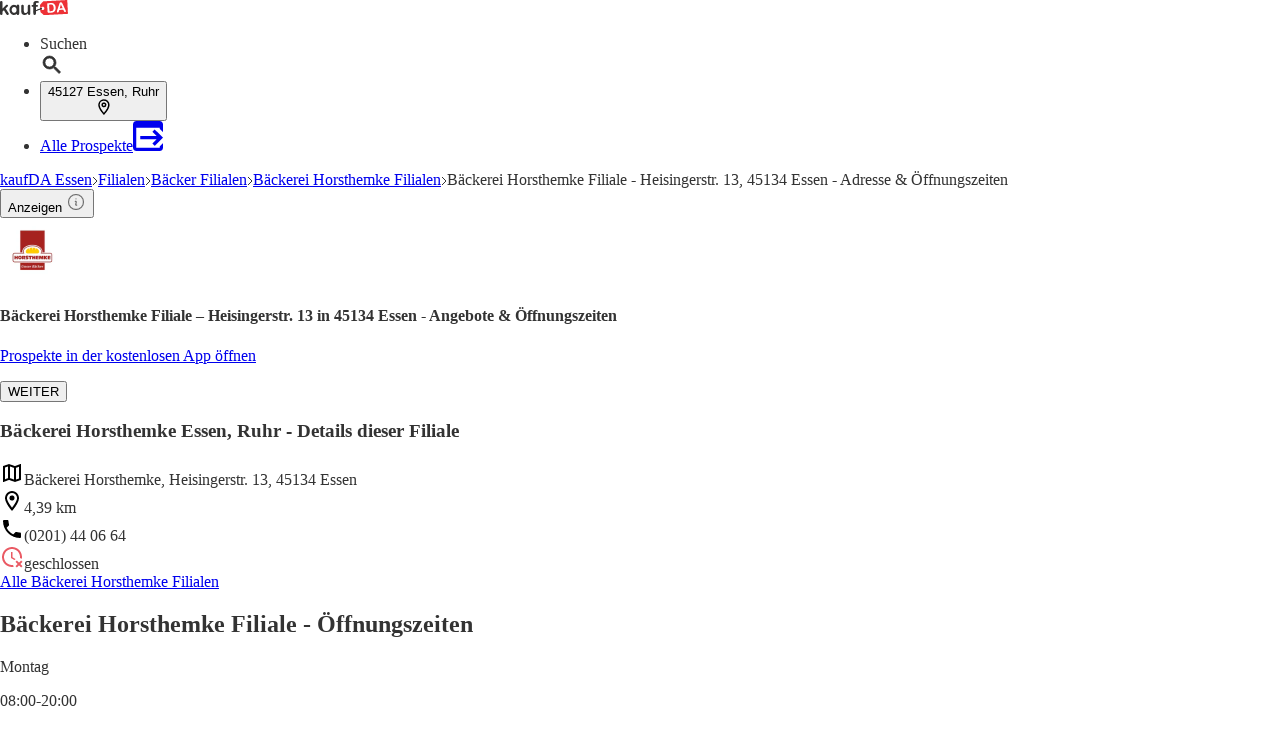

--- FILE ---
content_type: text/html;charset=utf-8
request_url: https://www.kaufda.de/Filialen/Essen-Ruhr/Baeckerei-Horsthemke-Heisingerstr/v-f135382773
body_size: 45449
content:
<!DOCTYPE html><html lang="de-DE" class="kd-bo bg-gray1"><head><meta charSet="utf-8" data-next-head=""/><meta name="viewport" content="width=device-width" data-next-head=""/><title data-next-head="">Bäckerei Horsthemke Heisingerstr. 13 in 45134 Essen - Angebote und Öffnungszeiten</title><meta name="robots" content="index, follow" data-next-head=""/><meta name="description" content="Aktuelle Angebote und Öffnungszeiten der Bäckerei Horsthemke Filiale Heisingerstr. 13 in 45134 Essen sowie Geschäften in der Umgebung" data-next-head=""/><link rel="canonical" href="https://www.kaufda.de/Filialen/Essen-Ruhr/Baeckerei-Horsthemke-Heisingerstr/v-f135382773" data-next-head=""/><link rel="shortcut icon" href="https://www.kaufda.de/favicon.ico" data-next-head=""/><link rel="apple-touch-icon" href="https://web-assets.kaufda.de/apple-touch-icon.png" data-next-head=""/><link rel="apple-touch-icon-precomposed" href="https://web-assets.kaufda.de/apple-touch-icon-precomposed.png" data-next-head=""/><link rel="apple-touch-icon" href="https://web-assets.kaufda.de/touch-icon-iphone.png" data-next-head=""/><link rel="apple-touch-icon" sizes="76x76" href="https://web-assets.kaufda.de/touch-icon-ipad.png" data-next-head=""/><link rel="apple-touch-icon" sizes="120x120" href="https://web-assets.kaufda.de/touch-icon-iphone-retina.png" data-next-head=""/><link rel="apple-touch-icon" sizes="152x152" href="https://web-assets.kaufda.de/touch-icon-ipad-retina.png" data-next-head=""/><meta name="thumbnail" content="https://www.kaufda.de/favicon.ico" data-next-head=""/><meta property="og:title" content="Bäckerei Horsthemke Heisingerstr. 13 in 45134 Essen - Angebote und Öffnungszeiten" data-next-head=""/><meta property="og:description" content="Aktuelle Angebote und Öffnungszeiten der Bäckerei Horsthemke Filiale Heisingerstr. 13 in 45134 Essen sowie Geschäften in der Umgebung" data-next-head=""/><meta property="og:type" content="website" data-next-head=""/><meta property="og:url" content="https://www.kaufda.de/Filialen/Essen-Ruhr/Baeckerei-Horsthemke-Heisingerstr/v-f135382773" data-next-head=""/><meta property="og:image" content="https://publisher-media.bonial.biz/publisher-logos/7a8d4a86-7184-4ee8-8168-ff090cc47b00.png" data-next-head=""/><link rel="alternate" href="android-app://com.bonial.kaufda/kaufda/opensearch/B%C3%A4ckerei%20Horsthemke" data-next-head=""/><link rel="preconnect" href="https://web-user-sdk.bonial.global/"/><link rel="dns-prefetch" href="https://web-user-sdk.bonial.global/"/><link rel="preconnect" href="https://content-media.bonial.biz/"/><link rel="dns-prefetch" href="https://content-media.bonial.biz/"/><link rel="preconnect" href="https://publisher-media.bonial.biz/"/><link rel="dns-prefetch" href="https://publisher-media.bonial.biz/"/><link rel="preconnect" href="https://app.usercentrics.eu/"/><link rel="dns-prefetch" href="https://app.usercentrics.eu/"/><link rel="preconnect" href="https://seopages.kaufda.de"/><link rel="dns-prefetch" href="https://seopages.kaufda.de"/><link rel="preload" href="https://web-assets.bonial.global/fonts/figtree-regular.woff2" as="font" type="font/woff2" crossorigin="anonymous"/><link rel="preload" href="https://web-assets.bonial.global/fonts/figtree-semibold.woff2" as="font" type="font/woff2" crossorigin="anonymous"/><link rel="preload" href="https://web-assets.bonial.global/fonts/figtree-bold.woff2" as="font" type="font/woff2" crossorigin="anonymous"/><link rel="preload" href="https://web-user-sdk.bonial.global/web-user-sdk-loader.js" as="script" type="application/javascript"/><link rel="preload" href="https://seopages.kaufda.de/_next/static/css/d123d06c7c51ec68.css" as="style"/><link rel="preload" href="https://seopages.kaufda.de/_next/static/css/9f475a3b0b56bc9b.css" as="style"/><script id="breadcrumb-markup" type="application/ld+json" data-next-head="">{"@context":"http://schema.org","@type":"BreadcrumbList","itemListElement":[{"@type":"ListItem","position":1,"name":"kaufDA Essen","item":"https://www.kaufda.de/Essen-Ruhr"},{"@type":"ListItem","position":2,"name":"Filialen","item":"https://www.kaufda.de/Filialen/Essen-Ruhr"},{"@type":"ListItem","position":3,"name":"Bäcker Filialen","item":"https://www.kaufda.de/Filialen/Essen-Ruhr/Baecker/v-c29"},{"@type":"ListItem","position":4,"name":"Bäckerei Horsthemke Filialen","item":"https://www.kaufda.de/Filialen/Essen-Ruhr/Baeckerei-Horsthemke/v-r694"},{"@type":"ListItem","position":5,"name":"Bäckerei Horsthemke Filiale - Heisingerstr. 13, 45134 Essen - Adresse & Öffnungszeiten"}]}</script><script data-nscript="beforeInteractive">window.NREUM||(NREUM={});NREUM.info = {"agent":"","beacon":"bam.eu01.nr-data.net","errorBeacon":"bam.eu01.nr-data.net","licenseKey":"NRBR-a9896af9a39e4af3542","applicationID":"218637615","agentToken":null,"applicationTime":1137.812257,"transactionName":"MhBSZQoZDUVQW0NfDgtac0QLDAxbHn9yYkFKM1ldERkPU18XckUSABsdYw0QERlzWVJVCgAHVVhVMAxEQkxfUwwOEB15HREQX19fUkQSEQcfR1UeUgUECw8EVlJG","queueTime":0,"ttGuid":"3d731dc22f0816bb"}; (window.NREUM||(NREUM={})).init={privacy:{cookies_enabled:false},ajax:{deny_list:["bam.eu01.nr-data.net"]},feature_flags:["soft_nav"],distributed_tracing:{enabled:true}};(window.NREUM||(NREUM={})).loader_config={agentID:"220225405",accountID:"2537526",trustKey:"2537526",xpid:"VgMEVlNRDhACVVlUBAYBV1E=",licenseKey:"NRBR-a9896af9a39e4af3542",applicationID:"218637615",browserID:"220225405"};;/*! For license information please see nr-loader-spa-1.308.0.min.js.LICENSE.txt */
(()=>{var e,t,r={384:(e,t,r)=>{"use strict";r.d(t,{NT:()=>a,US:()=>u,Zm:()=>o,bQ:()=>d,dV:()=>c,pV:()=>l});var n=r(6154),i=r(1863),s=r(1910);const a={beacon:"bam.nr-data.net",errorBeacon:"bam.nr-data.net"};function o(){return n.gm.NREUM||(n.gm.NREUM={}),void 0===n.gm.newrelic&&(n.gm.newrelic=n.gm.NREUM),n.gm.NREUM}function c(){let e=o();return e.o||(e.o={ST:n.gm.setTimeout,SI:n.gm.setImmediate||n.gm.setInterval,CT:n.gm.clearTimeout,XHR:n.gm.XMLHttpRequest,REQ:n.gm.Request,EV:n.gm.Event,PR:n.gm.Promise,MO:n.gm.MutationObserver,FETCH:n.gm.fetch,WS:n.gm.WebSocket},(0,s.i)(...Object.values(e.o))),e}function d(e,t){let r=o();r.initializedAgents??={},t.initializedAt={ms:(0,i.t)(),date:new Date},r.initializedAgents[e]=t}function u(e,t){o()[e]=t}function l(){return function(){let e=o();const t=e.info||{};e.info={beacon:a.beacon,errorBeacon:a.errorBeacon,...t}}(),function(){let e=o();const t=e.init||{};e.init={...t}}(),c(),function(){let e=o();const t=e.loader_config||{};e.loader_config={...t}}(),o()}},782:(e,t,r)=>{"use strict";r.d(t,{T:()=>n});const n=r(860).K7.pageViewTiming},860:(e,t,r)=>{"use strict";r.d(t,{$J:()=>u,K7:()=>c,P3:()=>d,XX:()=>i,Yy:()=>o,df:()=>s,qY:()=>n,v4:()=>a});const n="events",i="jserrors",s="browser/blobs",a="rum",o="browser/logs",c={ajax:"ajax",genericEvents:"generic_events",jserrors:i,logging:"logging",metrics:"metrics",pageAction:"page_action",pageViewEvent:"page_view_event",pageViewTiming:"page_view_timing",sessionReplay:"session_replay",sessionTrace:"session_trace",softNav:"soft_navigations",spa:"spa"},d={[c.pageViewEvent]:1,[c.pageViewTiming]:2,[c.metrics]:3,[c.jserrors]:4,[c.spa]:5,[c.ajax]:6,[c.sessionTrace]:7,[c.softNav]:8,[c.sessionReplay]:9,[c.logging]:10,[c.genericEvents]:11},u={[c.pageViewEvent]:a,[c.pageViewTiming]:n,[c.ajax]:n,[c.spa]:n,[c.softNav]:n,[c.metrics]:i,[c.jserrors]:i,[c.sessionTrace]:s,[c.sessionReplay]:s,[c.logging]:o,[c.genericEvents]:"ins"}},944:(e,t,r)=>{"use strict";r.d(t,{R:()=>i});var n=r(3241);function i(e,t){"function"==typeof console.debug&&(console.debug("New Relic Warning: https://github.com/newrelic/newrelic-browser-agent/blob/main/docs/warning-codes.md#".concat(e),t),(0,n.W)({agentIdentifier:null,drained:null,type:"data",name:"warn",feature:"warn",data:{code:e,secondary:t}}))}},993:(e,t,r)=>{"use strict";r.d(t,{A$:()=>s,ET:()=>a,TZ:()=>o,p_:()=>i});var n=r(860);const i={ERROR:"ERROR",WARN:"WARN",INFO:"INFO",DEBUG:"DEBUG",TRACE:"TRACE"},s={OFF:0,ERROR:1,WARN:2,INFO:3,DEBUG:4,TRACE:5},a="log",o=n.K7.logging},1541:(e,t,r)=>{"use strict";r.d(t,{U:()=>i,f:()=>n});const n={MFE:"MFE",BA:"BA"};function i(e,t){if(2!==t?.harvestEndpointVersion)return{};const r=t.agentRef.runtime.appMetadata.agents[0].entityGuid;return e?{"source.id":e.id,"source.name":e.name,"source.type":e.type,"parent.id":e.parent?.id||r,"parent.type":e.parent?.type||n.BA}:{"entity.guid":r,appId:t.agentRef.info.applicationID}}},1687:(e,t,r)=>{"use strict";r.d(t,{Ak:()=>d,Ze:()=>h,x3:()=>u});var n=r(3241),i=r(7836),s=r(3606),a=r(860),o=r(2646);const c={};function d(e,t){const r={staged:!1,priority:a.P3[t]||0};l(e),c[e].get(t)||c[e].set(t,r)}function u(e,t){e&&c[e]&&(c[e].get(t)&&c[e].delete(t),p(e,t,!1),c[e].size&&f(e))}function l(e){if(!e)throw new Error("agentIdentifier required");c[e]||(c[e]=new Map)}function h(e="",t="feature",r=!1){if(l(e),!e||!c[e].get(t)||r)return p(e,t);c[e].get(t).staged=!0,f(e)}function f(e){const t=Array.from(c[e]);t.every(([e,t])=>t.staged)&&(t.sort((e,t)=>e[1].priority-t[1].priority),t.forEach(([t])=>{c[e].delete(t),p(e,t)}))}function p(e,t,r=!0){const a=e?i.ee.get(e):i.ee,c=s.i.handlers;if(!a.aborted&&a.backlog&&c){if((0,n.W)({agentIdentifier:e,type:"lifecycle",name:"drain",feature:t}),r){const e=a.backlog[t],r=c[t];if(r){for(let t=0;e&&t<e.length;++t)g(e[t],r);Object.entries(r).forEach(([e,t])=>{Object.values(t||{}).forEach(t=>{t[0]?.on&&t[0]?.context()instanceof o.y&&t[0].on(e,t[1])})})}}a.isolatedBacklog||delete c[t],a.backlog[t]=null,a.emit("drain-"+t,[])}}function g(e,t){var r=e[1];Object.values(t[r]||{}).forEach(t=>{var r=e[0];if(t[0]===r){var n=t[1],i=e[3],s=e[2];n.apply(i,s)}})}},1738:(e,t,r)=>{"use strict";r.d(t,{U:()=>f,Y:()=>h});var n=r(3241),i=r(9908),s=r(1863),a=r(944),o=r(5701),c=r(3969),d=r(8362),u=r(860),l=r(4261);function h(e,t,r,s){const h=s||r;!h||h[e]&&h[e]!==d.d.prototype[e]||(h[e]=function(){(0,i.p)(c.xV,["API/"+e+"/called"],void 0,u.K7.metrics,r.ee),(0,n.W)({agentIdentifier:r.agentIdentifier,drained:!!o.B?.[r.agentIdentifier],type:"data",name:"api",feature:l.Pl+e,data:{}});try{return t.apply(this,arguments)}catch(e){(0,a.R)(23,e)}})}function f(e,t,r,n,a){const o=e.info;null===r?delete o.jsAttributes[t]:o.jsAttributes[t]=r,(a||null===r)&&(0,i.p)(l.Pl+n,[(0,s.t)(),t,r],void 0,"session",e.ee)}},1741:(e,t,r)=>{"use strict";r.d(t,{W:()=>s});var n=r(944),i=r(4261);class s{#e(e,...t){if(this[e]!==s.prototype[e])return this[e](...t);(0,n.R)(35,e)}addPageAction(e,t){return this.#e(i.hG,e,t)}register(e){return this.#e(i.eY,e)}recordCustomEvent(e,t){return this.#e(i.fF,e,t)}setPageViewName(e,t){return this.#e(i.Fw,e,t)}setCustomAttribute(e,t,r){return this.#e(i.cD,e,t,r)}noticeError(e,t){return this.#e(i.o5,e,t)}setUserId(e,t=!1){return this.#e(i.Dl,e,t)}setApplicationVersion(e){return this.#e(i.nb,e)}setErrorHandler(e){return this.#e(i.bt,e)}addRelease(e,t){return this.#e(i.k6,e,t)}log(e,t){return this.#e(i.$9,e,t)}start(){return this.#e(i.d3)}finished(e){return this.#e(i.BL,e)}recordReplay(){return this.#e(i.CH)}pauseReplay(){return this.#e(i.Tb)}addToTrace(e){return this.#e(i.U2,e)}setCurrentRouteName(e){return this.#e(i.PA,e)}interaction(e){return this.#e(i.dT,e)}wrapLogger(e,t,r){return this.#e(i.Wb,e,t,r)}measure(e,t){return this.#e(i.V1,e,t)}consent(e){return this.#e(i.Pv,e)}}},1863:(e,t,r)=>{"use strict";function n(){return Math.floor(performance.now())}r.d(t,{t:()=>n})},1910:(e,t,r)=>{"use strict";r.d(t,{i:()=>s});var n=r(944);const i=new Map;function s(...e){return e.every(e=>{if(i.has(e))return i.get(e);const t="function"==typeof e?e.toString():"",r=t.includes("[native code]"),s=t.includes("nrWrapper");return r||s||(0,n.R)(64,e?.name||t),i.set(e,r),r})}},2555:(e,t,r)=>{"use strict";r.d(t,{D:()=>o,f:()=>a});var n=r(384),i=r(8122);const s={beacon:n.NT.beacon,errorBeacon:n.NT.errorBeacon,licenseKey:void 0,applicationID:void 0,sa:void 0,queueTime:void 0,applicationTime:void 0,ttGuid:void 0,user:void 0,account:void 0,product:void 0,extra:void 0,jsAttributes:{},userAttributes:void 0,atts:void 0,transactionName:void 0,tNamePlain:void 0};function a(e){try{return!!e.licenseKey&&!!e.errorBeacon&&!!e.applicationID}catch(e){return!1}}const o=e=>(0,i.a)(e,s)},2614:(e,t,r)=>{"use strict";r.d(t,{BB:()=>a,H3:()=>n,g:()=>d,iL:()=>c,tS:()=>o,uh:()=>i,wk:()=>s});const n="NRBA",i="SESSION",s=144e5,a=18e5,o={STARTED:"session-started",PAUSE:"session-pause",RESET:"session-reset",RESUME:"session-resume",UPDATE:"session-update"},c={SAME_TAB:"same-tab",CROSS_TAB:"cross-tab"},d={OFF:0,FULL:1,ERROR:2}},2646:(e,t,r)=>{"use strict";r.d(t,{y:()=>n});class n{constructor(e){this.contextId=e}}},2843:(e,t,r)=>{"use strict";r.d(t,{G:()=>s,u:()=>i});var n=r(3878);function i(e,t=!1,r,i){(0,n.DD)("visibilitychange",function(){if(t)return void("hidden"===document.visibilityState&&e());e(document.visibilityState)},r,i)}function s(e,t,r){(0,n.sp)("pagehide",e,t,r)}},3241:(e,t,r)=>{"use strict";r.d(t,{W:()=>s});var n=r(6154);const i="newrelic";function s(e={}){try{n.gm.dispatchEvent(new CustomEvent(i,{detail:e}))}catch(e){}}},3304:(e,t,r)=>{"use strict";r.d(t,{A:()=>s});var n=r(7836);const i=()=>{const e=new WeakSet;return(t,r)=>{if("object"==typeof r&&null!==r){if(e.has(r))return;e.add(r)}return r}};function s(e){try{return JSON.stringify(e,i())??""}catch(e){try{n.ee.emit("internal-error",[e])}catch(e){}return""}}},3333:(e,t,r)=>{"use strict";r.d(t,{$v:()=>u,TZ:()=>n,Xh:()=>c,Zp:()=>i,kd:()=>d,mq:()=>o,nf:()=>a,qN:()=>s});const n=r(860).K7.genericEvents,i=["auxclick","click","copy","keydown","paste","scrollend"],s=["focus","blur"],a=4,o=1e3,c=2e3,d=["PageAction","UserAction","BrowserPerformance"],u={RESOURCES:"experimental.resources",REGISTER:"register"}},3434:(e,t,r)=>{"use strict";r.d(t,{Jt:()=>s,YM:()=>d});var n=r(7836),i=r(5607);const s="nr@original:".concat(i.W),a=50;var o=Object.prototype.hasOwnProperty,c=!1;function d(e,t){return e||(e=n.ee),r.inPlace=function(e,t,n,i,s){n||(n="");const a="-"===n.charAt(0);for(let o=0;o<t.length;o++){const c=t[o],d=e[c];l(d)||(e[c]=r(d,a?c+n:n,i,c,s))}},r.flag=s,r;function r(t,r,n,c,d){return l(t)?t:(r||(r=""),nrWrapper[s]=t,function(e,t,r){if(Object.defineProperty&&Object.keys)try{return Object.keys(e).forEach(function(r){Object.defineProperty(t,r,{get:function(){return e[r]},set:function(t){return e[r]=t,t}})}),t}catch(e){u([e],r)}for(var n in e)o.call(e,n)&&(t[n]=e[n])}(t,nrWrapper,e),nrWrapper);function nrWrapper(){var s,o,l,h;let f;try{o=this,s=[...arguments],l="function"==typeof n?n(s,o):n||{}}catch(t){u([t,"",[s,o,c],l],e)}i(r+"start",[s,o,c],l,d);const p=performance.now();let g;try{return h=t.apply(o,s),g=performance.now(),h}catch(e){throw g=performance.now(),i(r+"err",[s,o,e],l,d),f=e,f}finally{const e=g-p,t={start:p,end:g,duration:e,isLongTask:e>=a,methodName:c,thrownError:f};t.isLongTask&&i("long-task",[t,o],l,d),i(r+"end",[s,o,h],l,d)}}}function i(r,n,i,s){if(!c||t){var a=c;c=!0;try{e.emit(r,n,i,t,s)}catch(t){u([t,r,n,i],e)}c=a}}}function u(e,t){t||(t=n.ee);try{t.emit("internal-error",e)}catch(e){}}function l(e){return!(e&&"function"==typeof e&&e.apply&&!e[s])}},3606:(e,t,r)=>{"use strict";r.d(t,{i:()=>s});var n=r(9908);s.on=a;var i=s.handlers={};function s(e,t,r,s){a(s||n.d,i,e,t,r)}function a(e,t,r,i,s){s||(s="feature"),e||(e=n.d);var a=t[s]=t[s]||{};(a[r]=a[r]||[]).push([e,i])}},3738:(e,t,r)=>{"use strict";r.d(t,{He:()=>i,Kp:()=>o,Lc:()=>d,Rz:()=>u,TZ:()=>n,bD:()=>s,d3:()=>a,jx:()=>l,sl:()=>h,uP:()=>c});const n=r(860).K7.sessionTrace,i="bstResource",s="resource",a="-start",o="-end",c="fn"+a,d="fn"+o,u="pushState",l=1e3,h=3e4},3785:(e,t,r)=>{"use strict";r.d(t,{R:()=>c,b:()=>d});var n=r(9908),i=r(1863),s=r(860),a=r(3969),o=r(993);function c(e,t,r={},c=o.p_.INFO,d=!0,u,l=(0,i.t)()){(0,n.p)(a.xV,["API/logging/".concat(c.toLowerCase(),"/called")],void 0,s.K7.metrics,e),(0,n.p)(o.ET,[l,t,r,c,d,u],void 0,s.K7.logging,e)}function d(e){return"string"==typeof e&&Object.values(o.p_).some(t=>t===e.toUpperCase().trim())}},3878:(e,t,r)=>{"use strict";function n(e,t){return{capture:e,passive:!1,signal:t}}function i(e,t,r=!1,i){window.addEventListener(e,t,n(r,i))}function s(e,t,r=!1,i){document.addEventListener(e,t,n(r,i))}r.d(t,{DD:()=>s,jT:()=>n,sp:()=>i})},3962:(e,t,r)=>{"use strict";r.d(t,{AM:()=>a,O2:()=>l,OV:()=>s,Qu:()=>h,TZ:()=>c,ih:()=>f,pP:()=>o,t1:()=>u,tC:()=>i,wD:()=>d});var n=r(860);const i=["click","keydown","submit"],s="popstate",a="api",o="initialPageLoad",c=n.K7.softNav,d=5e3,u=500,l={INITIAL_PAGE_LOAD:"",ROUTE_CHANGE:1,UNSPECIFIED:2},h={INTERACTION:1,AJAX:2,CUSTOM_END:3,CUSTOM_TRACER:4},f={IP:"in progress",PF:"pending finish",FIN:"finished",CAN:"cancelled"}},3969:(e,t,r)=>{"use strict";r.d(t,{TZ:()=>n,XG:()=>o,rs:()=>i,xV:()=>a,z_:()=>s});const n=r(860).K7.metrics,i="sm",s="cm",a="storeSupportabilityMetrics",o="storeEventMetrics"},4234:(e,t,r)=>{"use strict";r.d(t,{W:()=>s});var n=r(7836),i=r(1687);class s{constructor(e,t){this.agentIdentifier=e,this.ee=n.ee.get(e),this.featureName=t,this.blocked=!1}deregisterDrain(){(0,i.x3)(this.agentIdentifier,this.featureName)}}},4261:(e,t,r)=>{"use strict";r.d(t,{$9:()=>u,BL:()=>c,CH:()=>p,Dl:()=>R,Fw:()=>w,PA:()=>v,Pl:()=>n,Pv:()=>A,Tb:()=>h,U2:()=>a,V1:()=>E,Wb:()=>T,bt:()=>y,cD:()=>b,d3:()=>x,dT:()=>d,eY:()=>g,fF:()=>f,hG:()=>s,hw:()=>i,k6:()=>o,nb:()=>m,o5:()=>l});const n="api-",i=n+"ixn-",s="addPageAction",a="addToTrace",o="addRelease",c="finished",d="interaction",u="log",l="noticeError",h="pauseReplay",f="recordCustomEvent",p="recordReplay",g="register",m="setApplicationVersion",v="setCurrentRouteName",b="setCustomAttribute",y="setErrorHandler",w="setPageViewName",R="setUserId",x="start",T="wrapLogger",E="measure",A="consent"},5205:(e,t,r)=>{"use strict";r.d(t,{j:()=>S});var n=r(384),i=r(1741);var s=r(2555),a=r(3333);const o=e=>{if(!e||"string"!=typeof e)return!1;try{document.createDocumentFragment().querySelector(e)}catch{return!1}return!0};var c=r(2614),d=r(944),u=r(8122);const l="[data-nr-mask]",h=e=>(0,u.a)(e,(()=>{const e={feature_flags:[],experimental:{allow_registered_children:!1,resources:!1},mask_selector:"*",block_selector:"[data-nr-block]",mask_input_options:{color:!1,date:!1,"datetime-local":!1,email:!1,month:!1,number:!1,range:!1,search:!1,tel:!1,text:!1,time:!1,url:!1,week:!1,textarea:!1,select:!1,password:!0}};return{ajax:{deny_list:void 0,block_internal:!0,enabled:!0,autoStart:!0},api:{get allow_registered_children(){return e.feature_flags.includes(a.$v.REGISTER)||e.experimental.allow_registered_children},set allow_registered_children(t){e.experimental.allow_registered_children=t},duplicate_registered_data:!1},browser_consent_mode:{enabled:!1},distributed_tracing:{enabled:void 0,exclude_newrelic_header:void 0,cors_use_newrelic_header:void 0,cors_use_tracecontext_headers:void 0,allowed_origins:void 0},get feature_flags(){return e.feature_flags},set feature_flags(t){e.feature_flags=t},generic_events:{enabled:!0,autoStart:!0},harvest:{interval:30},jserrors:{enabled:!0,autoStart:!0},logging:{enabled:!0,autoStart:!0},metrics:{enabled:!0,autoStart:!0},obfuscate:void 0,page_action:{enabled:!0},page_view_event:{enabled:!0,autoStart:!0},page_view_timing:{enabled:!0,autoStart:!0},performance:{capture_marks:!1,capture_measures:!1,capture_detail:!0,resources:{get enabled(){return e.feature_flags.includes(a.$v.RESOURCES)||e.experimental.resources},set enabled(t){e.experimental.resources=t},asset_types:[],first_party_domains:[],ignore_newrelic:!0}},privacy:{cookies_enabled:!0},proxy:{assets:void 0,beacon:void 0},session:{expiresMs:c.wk,inactiveMs:c.BB},session_replay:{autoStart:!0,enabled:!1,preload:!1,sampling_rate:10,error_sampling_rate:100,collect_fonts:!1,inline_images:!1,fix_stylesheets:!0,mask_all_inputs:!0,get mask_text_selector(){return e.mask_selector},set mask_text_selector(t){o(t)?e.mask_selector="".concat(t,",").concat(l):""===t||null===t?e.mask_selector=l:(0,d.R)(5,t)},get block_class(){return"nr-block"},get ignore_class(){return"nr-ignore"},get mask_text_class(){return"nr-mask"},get block_selector(){return e.block_selector},set block_selector(t){o(t)?e.block_selector+=",".concat(t):""!==t&&(0,d.R)(6,t)},get mask_input_options(){return e.mask_input_options},set mask_input_options(t){t&&"object"==typeof t?e.mask_input_options={...t,password:!0}:(0,d.R)(7,t)}},session_trace:{enabled:!0,autoStart:!0},soft_navigations:{enabled:!0,autoStart:!0},spa:{enabled:!0,autoStart:!0},ssl:void 0,user_actions:{enabled:!0,elementAttributes:["id","className","tagName","type"]}}})());var f=r(6154),p=r(9324);let g=0;const m={buildEnv:p.F3,distMethod:p.Xs,version:p.xv,originTime:f.WN},v={consented:!1},b={appMetadata:{},get consented(){return this.session?.state?.consent||v.consented},set consented(e){v.consented=e},customTransaction:void 0,denyList:void 0,disabled:!1,harvester:void 0,isolatedBacklog:!1,isRecording:!1,loaderType:void 0,maxBytes:3e4,obfuscator:void 0,onerror:void 0,ptid:void 0,releaseIds:{},session:void 0,timeKeeper:void 0,registeredEntities:[],jsAttributesMetadata:{bytes:0},get harvestCount(){return++g}},y=e=>{const t=(0,u.a)(e,b),r=Object.keys(m).reduce((e,t)=>(e[t]={value:m[t],writable:!1,configurable:!0,enumerable:!0},e),{});return Object.defineProperties(t,r)};var w=r(5701);const R=e=>{const t=e.startsWith("http");e+="/",r.p=t?e:"https://"+e};var x=r(7836),T=r(3241);const E={accountID:void 0,trustKey:void 0,agentID:void 0,licenseKey:void 0,applicationID:void 0,xpid:void 0},A=e=>(0,u.a)(e,E),_=new Set;function S(e,t={},r,a){let{init:o,info:c,loader_config:d,runtime:u={},exposed:l=!0}=t;if(!c){const e=(0,n.pV)();o=e.init,c=e.info,d=e.loader_config}e.init=h(o||{}),e.loader_config=A(d||{}),c.jsAttributes??={},f.bv&&(c.jsAttributes.isWorker=!0),e.info=(0,s.D)(c);const p=e.init,g=[c.beacon,c.errorBeacon];_.has(e.agentIdentifier)||(p.proxy.assets&&(R(p.proxy.assets),g.push(p.proxy.assets)),p.proxy.beacon&&g.push(p.proxy.beacon),e.beacons=[...g],function(e){const t=(0,n.pV)();Object.getOwnPropertyNames(i.W.prototype).forEach(r=>{const n=i.W.prototype[r];if("function"!=typeof n||"constructor"===n)return;let s=t[r];e[r]&&!1!==e.exposed&&"micro-agent"!==e.runtime?.loaderType&&(t[r]=(...t)=>{const n=e[r](...t);return s?s(...t):n})})}(e),(0,n.US)("activatedFeatures",w.B)),u.denyList=[...p.ajax.deny_list||[],...p.ajax.block_internal?g:[]],u.ptid=e.agentIdentifier,u.loaderType=r,e.runtime=y(u),_.has(e.agentIdentifier)||(e.ee=x.ee.get(e.agentIdentifier),e.exposed=l,(0,T.W)({agentIdentifier:e.agentIdentifier,drained:!!w.B?.[e.agentIdentifier],type:"lifecycle",name:"initialize",feature:void 0,data:e.config})),_.add(e.agentIdentifier)}},5270:(e,t,r)=>{"use strict";r.d(t,{Aw:()=>a,SR:()=>s,rF:()=>o});var n=r(384),i=r(7767);function s(e){return!!(0,n.dV)().o.MO&&(0,i.V)(e)&&!0===e?.session_trace.enabled}function a(e){return!0===e?.session_replay.preload&&s(e)}function o(e,t){try{if("string"==typeof t?.type){if("password"===t.type.toLowerCase())return"*".repeat(e?.length||0);if(void 0!==t?.dataset?.nrUnmask||t?.classList?.contains("nr-unmask"))return e}}catch(e){}return"string"==typeof e?e.replace(/[\S]/g,"*"):"*".repeat(e?.length||0)}},5289:(e,t,r)=>{"use strict";r.d(t,{GG:()=>a,Qr:()=>c,sB:()=>o});var n=r(3878),i=r(6389);function s(){return"undefined"==typeof document||"complete"===document.readyState}function a(e,t){if(s())return e();const r=(0,i.J)(e),a=setInterval(()=>{s()&&(clearInterval(a),r())},500);(0,n.sp)("load",r,t)}function o(e){if(s())return e();(0,n.DD)("DOMContentLoaded",e)}function c(e){if(s())return e();(0,n.sp)("popstate",e)}},5607:(e,t,r)=>{"use strict";r.d(t,{W:()=>n});const n=(0,r(9566).bz)()},5701:(e,t,r)=>{"use strict";r.d(t,{B:()=>s,t:()=>a});var n=r(3241);const i=new Set,s={};function a(e,t){const r=t.agentIdentifier;s[r]??={},e&&"object"==typeof e&&(i.has(r)||(t.ee.emit("rumresp",[e]),s[r]=e,i.add(r),(0,n.W)({agentIdentifier:r,loaded:!0,drained:!0,type:"lifecycle",name:"load",feature:void 0,data:e})))}},6154:(e,t,r)=>{"use strict";r.d(t,{OF:()=>d,RI:()=>i,WN:()=>h,bv:()=>s,eN:()=>f,gm:()=>a,lR:()=>l,m:()=>c,mw:()=>o,sb:()=>u});var n=r(1863);const i="undefined"!=typeof window&&!!window.document,s="undefined"!=typeof WorkerGlobalScope&&("undefined"!=typeof self&&self instanceof WorkerGlobalScope&&self.navigator instanceof WorkerNavigator||"undefined"!=typeof globalThis&&globalThis instanceof WorkerGlobalScope&&globalThis.navigator instanceof WorkerNavigator),a=i?window:"undefined"!=typeof WorkerGlobalScope&&("undefined"!=typeof self&&self instanceof WorkerGlobalScope&&self||"undefined"!=typeof globalThis&&globalThis instanceof WorkerGlobalScope&&globalThis),o=Boolean("hidden"===a?.document?.visibilityState),c=""+a?.location,d=/iPad|iPhone|iPod/.test(a.navigator?.userAgent),u=d&&"undefined"==typeof SharedWorker,l=(()=>{const e=a.navigator?.userAgent?.match(/Firefox[/\s](\d+\.\d+)/);return Array.isArray(e)&&e.length>=2?+e[1]:0})(),h=Date.now()-(0,n.t)(),f=()=>"undefined"!=typeof PerformanceNavigationTiming&&a?.performance?.getEntriesByType("navigation")?.[0]?.responseStart},6344:(e,t,r)=>{"use strict";r.d(t,{BB:()=>u,Qb:()=>l,TZ:()=>i,Ug:()=>a,Vh:()=>s,_s:()=>o,bc:()=>d,yP:()=>c});var n=r(2614);const i=r(860).K7.sessionReplay,s="errorDuringReplay",a=.12,o={DomContentLoaded:0,Load:1,FullSnapshot:2,IncrementalSnapshot:3,Meta:4,Custom:5},c={[n.g.ERROR]:15e3,[n.g.FULL]:3e5,[n.g.OFF]:0},d={RESET:{message:"Session was reset",sm:"Reset"},IMPORT:{message:"Recorder failed to import",sm:"Import"},TOO_MANY:{message:"429: Too Many Requests",sm:"Too-Many"},TOO_BIG:{message:"Payload was too large",sm:"Too-Big"},CROSS_TAB:{message:"Session Entity was set to OFF on another tab",sm:"Cross-Tab"},ENTITLEMENTS:{message:"Session Replay is not allowed and will not be started",sm:"Entitlement"}},u=5e3,l={API:"api",RESUME:"resume",SWITCH_TO_FULL:"switchToFull",INITIALIZE:"initialize",PRELOAD:"preload"}},6389:(e,t,r)=>{"use strict";function n(e,t=500,r={}){const n=r?.leading||!1;let i;return(...r)=>{n&&void 0===i&&(e.apply(this,r),i=setTimeout(()=>{i=clearTimeout(i)},t)),n||(clearTimeout(i),i=setTimeout(()=>{e.apply(this,r)},t))}}function i(e){let t=!1;return(...r)=>{t||(t=!0,e.apply(this,r))}}r.d(t,{J:()=>i,s:()=>n})},6630:(e,t,r)=>{"use strict";r.d(t,{T:()=>n});const n=r(860).K7.pageViewEvent},6774:(e,t,r)=>{"use strict";r.d(t,{T:()=>n});const n=r(860).K7.jserrors},7295:(e,t,r)=>{"use strict";r.d(t,{Xv:()=>a,gX:()=>i,iW:()=>s});var n=[];function i(e){if(!e||s(e))return!1;if(0===n.length)return!0;if("*"===n[0].hostname)return!1;for(var t=0;t<n.length;t++){var r=n[t];if(r.hostname.test(e.hostname)&&r.pathname.test(e.pathname))return!1}return!0}function s(e){return void 0===e.hostname}function a(e){if(n=[],e&&e.length)for(var t=0;t<e.length;t++){let r=e[t];if(!r)continue;if("*"===r)return void(n=[{hostname:"*"}]);0===r.indexOf("http://")?r=r.substring(7):0===r.indexOf("https://")&&(r=r.substring(8));const i=r.indexOf("/");let s,a;i>0?(s=r.substring(0,i),a=r.substring(i)):(s=r,a="*");let[c]=s.split(":");n.push({hostname:o(c),pathname:o(a,!0)})}}function o(e,t=!1){const r=e.replace(/[.+?^${}()|[\]\\]/g,e=>"\\"+e).replace(/\*/g,".*?");return new RegExp((t?"^":"")+r+"$")}},7485:(e,t,r)=>{"use strict";r.d(t,{D:()=>i});var n=r(6154);function i(e){if(0===(e||"").indexOf("data:"))return{protocol:"data"};try{const t=new URL(e,location.href),r={port:t.port,hostname:t.hostname,pathname:t.pathname,search:t.search,protocol:t.protocol.slice(0,t.protocol.indexOf(":")),sameOrigin:t.protocol===n.gm?.location?.protocol&&t.host===n.gm?.location?.host};return r.port&&""!==r.port||("http:"===t.protocol&&(r.port="80"),"https:"===t.protocol&&(r.port="443")),r.pathname&&""!==r.pathname?r.pathname.startsWith("/")||(r.pathname="/".concat(r.pathname)):r.pathname="/",r}catch(e){return{}}}},7699:(e,t,r)=>{"use strict";r.d(t,{It:()=>s,KC:()=>o,No:()=>i,qh:()=>a});var n=r(860);const i=16e3,s=1e6,a="SESSION_ERROR",o={[n.K7.logging]:!0,[n.K7.genericEvents]:!1,[n.K7.jserrors]:!1,[n.K7.ajax]:!1}},7767:(e,t,r)=>{"use strict";r.d(t,{V:()=>i});var n=r(6154);const i=e=>n.RI&&!0===e?.privacy.cookies_enabled},7836:(e,t,r)=>{"use strict";r.d(t,{P:()=>o,ee:()=>c});var n=r(384),i=r(8990),s=r(2646),a=r(5607);const o="nr@context:".concat(a.W),c=function e(t,r){var n={},a={},u={},l=!1;try{l=16===r.length&&d.initializedAgents?.[r]?.runtime.isolatedBacklog}catch(e){}var h={on:p,addEventListener:p,removeEventListener:function(e,t){var r=n[e];if(!r)return;for(var i=0;i<r.length;i++)r[i]===t&&r.splice(i,1)},emit:function(e,r,n,i,s){!1!==s&&(s=!0);if(c.aborted&&!i)return;t&&s&&t.emit(e,r,n);var o=f(n);g(e).forEach(e=>{e.apply(o,r)});var d=v()[a[e]];d&&d.push([h,e,r,o]);return o},get:m,listeners:g,context:f,buffer:function(e,t){const r=v();if(t=t||"feature",h.aborted)return;Object.entries(e||{}).forEach(([e,n])=>{a[n]=t,t in r||(r[t]=[])})},abort:function(){h._aborted=!0,Object.keys(h.backlog).forEach(e=>{delete h.backlog[e]})},isBuffering:function(e){return!!v()[a[e]]},debugId:r,backlog:l?{}:t&&"object"==typeof t.backlog?t.backlog:{},isolatedBacklog:l};return Object.defineProperty(h,"aborted",{get:()=>{let e=h._aborted||!1;return e||(t&&(e=t.aborted),e)}}),h;function f(e){return e&&e instanceof s.y?e:e?(0,i.I)(e,o,()=>new s.y(o)):new s.y(o)}function p(e,t){n[e]=g(e).concat(t)}function g(e){return n[e]||[]}function m(t){return u[t]=u[t]||e(h,t)}function v(){return h.backlog}}(void 0,"globalEE"),d=(0,n.Zm)();d.ee||(d.ee=c)},8122:(e,t,r)=>{"use strict";r.d(t,{a:()=>i});var n=r(944);function i(e,t){try{if(!e||"object"!=typeof e)return(0,n.R)(3);if(!t||"object"!=typeof t)return(0,n.R)(4);const r=Object.create(Object.getPrototypeOf(t),Object.getOwnPropertyDescriptors(t)),s=0===Object.keys(r).length?e:r;for(let a in s)if(void 0!==e[a])try{if(null===e[a]){r[a]=null;continue}Array.isArray(e[a])&&Array.isArray(t[a])?r[a]=Array.from(new Set([...e[a],...t[a]])):"object"==typeof e[a]&&"object"==typeof t[a]?r[a]=i(e[a],t[a]):r[a]=e[a]}catch(e){r[a]||(0,n.R)(1,e)}return r}catch(e){(0,n.R)(2,e)}}},8139:(e,t,r)=>{"use strict";r.d(t,{u:()=>h});var n=r(7836),i=r(3434),s=r(8990),a=r(6154);const o={},c=a.gm.XMLHttpRequest,d="addEventListener",u="removeEventListener",l="nr@wrapped:".concat(n.P);function h(e){var t=function(e){return(e||n.ee).get("events")}(e);if(o[t.debugId]++)return t;o[t.debugId]=1;var r=(0,i.YM)(t,!0);function h(e){r.inPlace(e,[d,u],"-",p)}function p(e,t){return e[1]}return"getPrototypeOf"in Object&&(a.RI&&f(document,h),c&&f(c.prototype,h),f(a.gm,h)),t.on(d+"-start",function(e,t){var n=e[1];if(null!==n&&("function"==typeof n||"object"==typeof n)&&"newrelic"!==e[0]){var i=(0,s.I)(n,l,function(){var e={object:function(){if("function"!=typeof n.handleEvent)return;return n.handleEvent.apply(n,arguments)},function:n}[typeof n];return e?r(e,"fn-",null,e.name||"anonymous"):n});this.wrapped=e[1]=i}}),t.on(u+"-start",function(e){e[1]=this.wrapped||e[1]}),t}function f(e,t,...r){let n=e;for(;"object"==typeof n&&!Object.prototype.hasOwnProperty.call(n,d);)n=Object.getPrototypeOf(n);n&&t(n,...r)}},8362:(e,t,r)=>{"use strict";r.d(t,{d:()=>s});var n=r(9566),i=r(1741);class s extends i.W{agentIdentifier=(0,n.LA)(16)}},8374:(e,t,r)=>{r.nc=(()=>{try{return document?.currentScript?.nonce}catch(e){}return""})()},8990:(e,t,r)=>{"use strict";r.d(t,{I:()=>i});var n=Object.prototype.hasOwnProperty;function i(e,t,r){if(n.call(e,t))return e[t];var i=r();if(Object.defineProperty&&Object.keys)try{return Object.defineProperty(e,t,{value:i,writable:!0,enumerable:!1}),i}catch(e){}return e[t]=i,i}},9119:(e,t,r)=>{"use strict";r.d(t,{L:()=>s});var n=/([^?#]*)[^#]*(#[^?]*|$).*/,i=/([^?#]*)().*/;function s(e,t){return e?e.replace(t?n:i,"$1$2"):e}},9300:(e,t,r)=>{"use strict";r.d(t,{T:()=>n});const n=r(860).K7.ajax},9324:(e,t,r)=>{"use strict";r.d(t,{AJ:()=>a,F3:()=>i,Xs:()=>s,Yq:()=>o,xv:()=>n});const n="1.308.0",i="PROD",s="CDN",a="@newrelic/rrweb",o="1.0.1"},9566:(e,t,r)=>{"use strict";r.d(t,{LA:()=>o,ZF:()=>c,bz:()=>a,el:()=>d});var n=r(6154);const i="xxxxxxxx-xxxx-4xxx-yxxx-xxxxxxxxxxxx";function s(e,t){return e?15&e[t]:16*Math.random()|0}function a(){const e=n.gm?.crypto||n.gm?.msCrypto;let t,r=0;return e&&e.getRandomValues&&(t=e.getRandomValues(new Uint8Array(30))),i.split("").map(e=>"x"===e?s(t,r++).toString(16):"y"===e?(3&s()|8).toString(16):e).join("")}function o(e){const t=n.gm?.crypto||n.gm?.msCrypto;let r,i=0;t&&t.getRandomValues&&(r=t.getRandomValues(new Uint8Array(e)));const a=[];for(var o=0;o<e;o++)a.push(s(r,i++).toString(16));return a.join("")}function c(){return o(16)}function d(){return o(32)}},9908:(e,t,r)=>{"use strict";r.d(t,{d:()=>n,p:()=>i});var n=r(7836).ee.get("handle");function i(e,t,r,i,s){s?(s.buffer([e],i),s.emit(e,t,r)):(n.buffer([e],i),n.emit(e,t,r))}}},n={};function i(e){var t=n[e];if(void 0!==t)return t.exports;var s=n[e]={exports:{}};return r[e](s,s.exports,i),s.exports}i.m=r,i.d=(e,t)=>{for(var r in t)i.o(t,r)&&!i.o(e,r)&&Object.defineProperty(e,r,{enumerable:!0,get:t[r]})},i.f={},i.e=e=>Promise.all(Object.keys(i.f).reduce((t,r)=>(i.f[r](e,t),t),[])),i.u=e=>({212:"nr-spa-compressor",249:"nr-spa-recorder",478:"nr-spa"}[e]+"-1.308.0.min.js"),i.o=(e,t)=>Object.prototype.hasOwnProperty.call(e,t),e={},t="NRBA-1.308.0.PROD:",i.l=(r,n,s,a)=>{if(e[r])e[r].push(n);else{var o,c;if(void 0!==s)for(var d=document.getElementsByTagName("script"),u=0;u<d.length;u++){var l=d[u];if(l.getAttribute("src")==r||l.getAttribute("data-webpack")==t+s){o=l;break}}if(!o){c=!0;var h={478:"sha512-RSfSVnmHk59T/uIPbdSE0LPeqcEdF4/+XhfJdBuccH5rYMOEZDhFdtnh6X6nJk7hGpzHd9Ujhsy7lZEz/ORYCQ==",249:"sha512-ehJXhmntm85NSqW4MkhfQqmeKFulra3klDyY0OPDUE+sQ3GokHlPh1pmAzuNy//3j4ac6lzIbmXLvGQBMYmrkg==",212:"sha512-B9h4CR46ndKRgMBcK+j67uSR2RCnJfGefU+A7FrgR/k42ovXy5x/MAVFiSvFxuVeEk/pNLgvYGMp1cBSK/G6Fg=="};(o=document.createElement("script")).charset="utf-8",i.nc&&o.setAttribute("nonce",i.nc),o.setAttribute("data-webpack",t+s),o.src=r,0!==o.src.indexOf(window.location.origin+"/")&&(o.crossOrigin="anonymous"),h[a]&&(o.integrity=h[a])}e[r]=[n];var f=(t,n)=>{o.onerror=o.onload=null,clearTimeout(p);var i=e[r];if(delete e[r],o.parentNode&&o.parentNode.removeChild(o),i&&i.forEach(e=>e(n)),t)return t(n)},p=setTimeout(f.bind(null,void 0,{type:"timeout",target:o}),12e4);o.onerror=f.bind(null,o.onerror),o.onload=f.bind(null,o.onload),c&&document.head.appendChild(o)}},i.r=e=>{"undefined"!=typeof Symbol&&Symbol.toStringTag&&Object.defineProperty(e,Symbol.toStringTag,{value:"Module"}),Object.defineProperty(e,"__esModule",{value:!0})},i.p="https://js-agent.newrelic.com/",(()=>{var e={38:0,788:0};i.f.j=(t,r)=>{var n=i.o(e,t)?e[t]:void 0;if(0!==n)if(n)r.push(n[2]);else{var s=new Promise((r,i)=>n=e[t]=[r,i]);r.push(n[2]=s);var a=i.p+i.u(t),o=new Error;i.l(a,r=>{if(i.o(e,t)&&(0!==(n=e[t])&&(e[t]=void 0),n)){var s=r&&("load"===r.type?"missing":r.type),a=r&&r.target&&r.target.src;o.message="Loading chunk "+t+" failed: ("+s+": "+a+")",o.name="ChunkLoadError",o.type=s,o.request=a,n[1](o)}},"chunk-"+t,t)}};var t=(t,r)=>{var n,s,[a,o,c]=r,d=0;if(a.some(t=>0!==e[t])){for(n in o)i.o(o,n)&&(i.m[n]=o[n]);if(c)c(i)}for(t&&t(r);d<a.length;d++)s=a[d],i.o(e,s)&&e[s]&&e[s][0](),e[s]=0},r=self["webpackChunk:NRBA-1.308.0.PROD"]=self["webpackChunk:NRBA-1.308.0.PROD"]||[];r.forEach(t.bind(null,0)),r.push=t.bind(null,r.push.bind(r))})(),(()=>{"use strict";i(8374);var e=i(8362),t=i(860);const r=Object.values(t.K7);var n=i(5205);var s=i(9908),a=i(1863),o=i(4261),c=i(1738);var d=i(1687),u=i(4234),l=i(5289),h=i(6154),f=i(944),p=i(5270),g=i(7767),m=i(6389),v=i(7699);class b extends u.W{constructor(e,t){super(e.agentIdentifier,t),this.agentRef=e,this.abortHandler=void 0,this.featAggregate=void 0,this.loadedSuccessfully=void 0,this.onAggregateImported=new Promise(e=>{this.loadedSuccessfully=e}),this.deferred=Promise.resolve(),!1===e.init[this.featureName].autoStart?this.deferred=new Promise((t,r)=>{this.ee.on("manual-start-all",(0,m.J)(()=>{(0,d.Ak)(e.agentIdentifier,this.featureName),t()}))}):(0,d.Ak)(e.agentIdentifier,t)}importAggregator(e,t,r={}){if(this.featAggregate)return;const n=async()=>{let n;await this.deferred;try{if((0,g.V)(e.init)){const{setupAgentSession:t}=await i.e(478).then(i.bind(i,8766));n=t(e)}}catch(e){(0,f.R)(20,e),this.ee.emit("internal-error",[e]),(0,s.p)(v.qh,[e],void 0,this.featureName,this.ee)}try{if(!this.#t(this.featureName,n,e.init))return(0,d.Ze)(this.agentIdentifier,this.featureName),void this.loadedSuccessfully(!1);const{Aggregate:i}=await t();this.featAggregate=new i(e,r),e.runtime.harvester.initializedAggregates.push(this.featAggregate),this.loadedSuccessfully(!0)}catch(e){(0,f.R)(34,e),this.abortHandler?.(),(0,d.Ze)(this.agentIdentifier,this.featureName,!0),this.loadedSuccessfully(!1),this.ee&&this.ee.abort()}};h.RI?(0,l.GG)(()=>n(),!0):n()}#t(e,r,n){if(this.blocked)return!1;switch(e){case t.K7.sessionReplay:return(0,p.SR)(n)&&!!r;case t.K7.sessionTrace:return!!r;default:return!0}}}var y=i(6630),w=i(2614),R=i(3241);class x extends b{static featureName=y.T;constructor(e){var t;super(e,y.T),this.setupInspectionEvents(e.agentIdentifier),t=e,(0,c.Y)(o.Fw,function(e,r){"string"==typeof e&&("/"!==e.charAt(0)&&(e="/"+e),t.runtime.customTransaction=(r||"http://custom.transaction")+e,(0,s.p)(o.Pl+o.Fw,[(0,a.t)()],void 0,void 0,t.ee))},t),this.importAggregator(e,()=>i.e(478).then(i.bind(i,2467)))}setupInspectionEvents(e){const t=(t,r)=>{t&&(0,R.W)({agentIdentifier:e,timeStamp:t.timeStamp,loaded:"complete"===t.target.readyState,type:"window",name:r,data:t.target.location+""})};(0,l.sB)(e=>{t(e,"DOMContentLoaded")}),(0,l.GG)(e=>{t(e,"load")}),(0,l.Qr)(e=>{t(e,"navigate")}),this.ee.on(w.tS.UPDATE,(t,r)=>{(0,R.W)({agentIdentifier:e,type:"lifecycle",name:"session",data:r})})}}var T=i(384);class E extends e.d{constructor(e){var t;(super(),h.gm)?(this.features={},(0,T.bQ)(this.agentIdentifier,this),this.desiredFeatures=new Set(e.features||[]),this.desiredFeatures.add(x),(0,n.j)(this,e,e.loaderType||"agent"),t=this,(0,c.Y)(o.cD,function(e,r,n=!1){if("string"==typeof e){if(["string","number","boolean"].includes(typeof r)||null===r)return(0,c.U)(t,e,r,o.cD,n);(0,f.R)(40,typeof r)}else(0,f.R)(39,typeof e)},t),function(e){(0,c.Y)(o.Dl,function(t,r=!1){if("string"!=typeof t&&null!==t)return void(0,f.R)(41,typeof t);const n=e.info.jsAttributes["enduser.id"];r&&null!=n&&n!==t?(0,s.p)(o.Pl+"setUserIdAndResetSession",[t],void 0,"session",e.ee):(0,c.U)(e,"enduser.id",t,o.Dl,!0)},e)}(this),function(e){(0,c.Y)(o.nb,function(t){if("string"==typeof t||null===t)return(0,c.U)(e,"application.version",t,o.nb,!1);(0,f.R)(42,typeof t)},e)}(this),function(e){(0,c.Y)(o.d3,function(){e.ee.emit("manual-start-all")},e)}(this),function(e){(0,c.Y)(o.Pv,function(t=!0){if("boolean"==typeof t){if((0,s.p)(o.Pl+o.Pv,[t],void 0,"session",e.ee),e.runtime.consented=t,t){const t=e.features.page_view_event;t.onAggregateImported.then(e=>{const r=t.featAggregate;e&&!r.sentRum&&r.sendRum()})}}else(0,f.R)(65,typeof t)},e)}(this),this.run()):(0,f.R)(21)}get config(){return{info:this.info,init:this.init,loader_config:this.loader_config,runtime:this.runtime}}get api(){return this}run(){try{const e=function(e){const t={};return r.forEach(r=>{t[r]=!!e[r]?.enabled}),t}(this.init),n=[...this.desiredFeatures];n.sort((e,r)=>t.P3[e.featureName]-t.P3[r.featureName]),n.forEach(r=>{if(!e[r.featureName]&&r.featureName!==t.K7.pageViewEvent)return;if(r.featureName===t.K7.spa)return void(0,f.R)(67);const n=function(e){switch(e){case t.K7.ajax:return[t.K7.jserrors];case t.K7.sessionTrace:return[t.K7.ajax,t.K7.pageViewEvent];case t.K7.sessionReplay:return[t.K7.sessionTrace];case t.K7.pageViewTiming:return[t.K7.pageViewEvent];default:return[]}}(r.featureName).filter(e=>!(e in this.features));n.length>0&&(0,f.R)(36,{targetFeature:r.featureName,missingDependencies:n}),this.features[r.featureName]=new r(this)})}catch(e){(0,f.R)(22,e);for(const e in this.features)this.features[e].abortHandler?.();const t=(0,T.Zm)();delete t.initializedAgents[this.agentIdentifier]?.features,delete this.sharedAggregator;return t.ee.get(this.agentIdentifier).abort(),!1}}}var A=i(2843),_=i(782);class S extends b{static featureName=_.T;constructor(e){super(e,_.T),h.RI&&((0,A.u)(()=>(0,s.p)("docHidden",[(0,a.t)()],void 0,_.T,this.ee),!0),(0,A.G)(()=>(0,s.p)("winPagehide",[(0,a.t)()],void 0,_.T,this.ee)),this.importAggregator(e,()=>i.e(478).then(i.bind(i,9917))))}}var O=i(3969);class I extends b{static featureName=O.TZ;constructor(e){super(e,O.TZ),h.RI&&document.addEventListener("securitypolicyviolation",e=>{(0,s.p)(O.xV,["Generic/CSPViolation/Detected"],void 0,this.featureName,this.ee)}),this.importAggregator(e,()=>i.e(478).then(i.bind(i,6555)))}}var N=i(6774),P=i(3878),k=i(3304);class D{constructor(e,t,r,n,i){this.name="UncaughtError",this.message="string"==typeof e?e:(0,k.A)(e),this.sourceURL=t,this.line=r,this.column=n,this.__newrelic=i}}function C(e){return M(e)?e:new D(void 0!==e?.message?e.message:e,e?.filename||e?.sourceURL,e?.lineno||e?.line,e?.colno||e?.col,e?.__newrelic,e?.cause)}function j(e){const t="Unhandled Promise Rejection: ";if(!e?.reason)return;if(M(e.reason)){try{e.reason.message.startsWith(t)||(e.reason.message=t+e.reason.message)}catch(e){}return C(e.reason)}const r=C(e.reason);return(r.message||"").startsWith(t)||(r.message=t+r.message),r}function L(e){if(e.error instanceof SyntaxError&&!/:\d+$/.test(e.error.stack?.trim())){const t=new D(e.message,e.filename,e.lineno,e.colno,e.error.__newrelic,e.cause);return t.name=SyntaxError.name,t}return M(e.error)?e.error:C(e)}function M(e){return e instanceof Error&&!!e.stack}function H(e,r,n,i,o=(0,a.t)()){"string"==typeof e&&(e=new Error(e)),(0,s.p)("err",[e,o,!1,r,n.runtime.isRecording,void 0,i],void 0,t.K7.jserrors,n.ee),(0,s.p)("uaErr",[],void 0,t.K7.genericEvents,n.ee)}var B=i(1541),K=i(993),W=i(3785);function U(e,{customAttributes:t={},level:r=K.p_.INFO}={},n,i,s=(0,a.t)()){(0,W.R)(n.ee,e,t,r,!1,i,s)}function F(e,r,n,i,c=(0,a.t)()){(0,s.p)(o.Pl+o.hG,[c,e,r,i],void 0,t.K7.genericEvents,n.ee)}function V(e,r,n,i,c=(0,a.t)()){const{start:d,end:u,customAttributes:l}=r||{},h={customAttributes:l||{}};if("object"!=typeof h.customAttributes||"string"!=typeof e||0===e.length)return void(0,f.R)(57);const p=(e,t)=>null==e?t:"number"==typeof e?e:e instanceof PerformanceMark?e.startTime:Number.NaN;if(h.start=p(d,0),h.end=p(u,c),Number.isNaN(h.start)||Number.isNaN(h.end))(0,f.R)(57);else{if(h.duration=h.end-h.start,!(h.duration<0))return(0,s.p)(o.Pl+o.V1,[h,e,i],void 0,t.K7.genericEvents,n.ee),h;(0,f.R)(58)}}function G(e,r={},n,i,c=(0,a.t)()){(0,s.p)(o.Pl+o.fF,[c,e,r,i],void 0,t.K7.genericEvents,n.ee)}function z(e){(0,c.Y)(o.eY,function(t){return Y(e,t)},e)}function Y(e,r,n){(0,f.R)(54,"newrelic.register"),r||={},r.type=B.f.MFE,r.licenseKey||=e.info.licenseKey,r.blocked=!1,r.parent=n||{},Array.isArray(r.tags)||(r.tags=[]);const i={};r.tags.forEach(e=>{"name"!==e&&"id"!==e&&(i["source.".concat(e)]=!0)}),r.isolated??=!0;let o=()=>{};const c=e.runtime.registeredEntities;if(!r.isolated){const e=c.find(({metadata:{target:{id:e}}})=>e===r.id&&!r.isolated);if(e)return e}const d=e=>{r.blocked=!0,o=e};function u(e){return"string"==typeof e&&!!e.trim()&&e.trim().length<501||"number"==typeof e}e.init.api.allow_registered_children||d((0,m.J)(()=>(0,f.R)(55))),u(r.id)&&u(r.name)||d((0,m.J)(()=>(0,f.R)(48,r)));const l={addPageAction:(t,n={})=>g(F,[t,{...i,...n},e],r),deregister:()=>{d((0,m.J)(()=>(0,f.R)(68)))},log:(t,n={})=>g(U,[t,{...n,customAttributes:{...i,...n.customAttributes||{}}},e],r),measure:(t,n={})=>g(V,[t,{...n,customAttributes:{...i,...n.customAttributes||{}}},e],r),noticeError:(t,n={})=>g(H,[t,{...i,...n},e],r),register:(t={})=>g(Y,[e,t],l.metadata.target),recordCustomEvent:(t,n={})=>g(G,[t,{...i,...n},e],r),setApplicationVersion:e=>p("application.version",e),setCustomAttribute:(e,t)=>p(e,t),setUserId:e=>p("enduser.id",e),metadata:{customAttributes:i,target:r}},h=()=>(r.blocked&&o(),r.blocked);h()||c.push(l);const p=(e,t)=>{h()||(i[e]=t)},g=(r,n,i)=>{if(h())return;const o=(0,a.t)();(0,s.p)(O.xV,["API/register/".concat(r.name,"/called")],void 0,t.K7.metrics,e.ee);try{if(e.init.api.duplicate_registered_data&&"register"!==r.name){let e=n;if(n[1]instanceof Object){const t={"child.id":i.id,"child.type":i.type};e="customAttributes"in n[1]?[n[0],{...n[1],customAttributes:{...n[1].customAttributes,...t}},...n.slice(2)]:[n[0],{...n[1],...t},...n.slice(2)]}r(...e,void 0,o)}return r(...n,i,o)}catch(e){(0,f.R)(50,e)}};return l}class Z extends b{static featureName=N.T;constructor(e){var t;super(e,N.T),t=e,(0,c.Y)(o.o5,(e,r)=>H(e,r,t),t),function(e){(0,c.Y)(o.bt,function(t){e.runtime.onerror=t},e)}(e),function(e){let t=0;(0,c.Y)(o.k6,function(e,r){++t>10||(this.runtime.releaseIds[e.slice(-200)]=(""+r).slice(-200))},e)}(e),z(e);try{this.removeOnAbort=new AbortController}catch(e){}this.ee.on("internal-error",(t,r)=>{this.abortHandler&&(0,s.p)("ierr",[C(t),(0,a.t)(),!0,{},e.runtime.isRecording,r],void 0,this.featureName,this.ee)}),h.gm.addEventListener("unhandledrejection",t=>{this.abortHandler&&(0,s.p)("err",[j(t),(0,a.t)(),!1,{unhandledPromiseRejection:1},e.runtime.isRecording],void 0,this.featureName,this.ee)},(0,P.jT)(!1,this.removeOnAbort?.signal)),h.gm.addEventListener("error",t=>{this.abortHandler&&(0,s.p)("err",[L(t),(0,a.t)(),!1,{},e.runtime.isRecording],void 0,this.featureName,this.ee)},(0,P.jT)(!1,this.removeOnAbort?.signal)),this.abortHandler=this.#r,this.importAggregator(e,()=>i.e(478).then(i.bind(i,2176)))}#r(){this.removeOnAbort?.abort(),this.abortHandler=void 0}}var q=i(8990);let X=1;function J(e){const t=typeof e;return!e||"object"!==t&&"function"!==t?-1:e===h.gm?0:(0,q.I)(e,"nr@id",function(){return X++})}function Q(e){if("string"==typeof e&&e.length)return e.length;if("object"==typeof e){if("undefined"!=typeof ArrayBuffer&&e instanceof ArrayBuffer&&e.byteLength)return e.byteLength;if("undefined"!=typeof Blob&&e instanceof Blob&&e.size)return e.size;if(!("undefined"!=typeof FormData&&e instanceof FormData))try{return(0,k.A)(e).length}catch(e){return}}}var ee=i(8139),te=i(7836),re=i(3434);const ne={},ie=["open","send"];function se(e){var t=e||te.ee;const r=function(e){return(e||te.ee).get("xhr")}(t);if(void 0===h.gm.XMLHttpRequest)return r;if(ne[r.debugId]++)return r;ne[r.debugId]=1,(0,ee.u)(t);var n=(0,re.YM)(r),i=h.gm.XMLHttpRequest,s=h.gm.MutationObserver,a=h.gm.Promise,o=h.gm.setInterval,c="readystatechange",d=["onload","onerror","onabort","onloadstart","onloadend","onprogress","ontimeout"],u=[],l=h.gm.XMLHttpRequest=function(e){const t=new i(e),s=r.context(t);try{r.emit("new-xhr",[t],s),t.addEventListener(c,(a=s,function(){var e=this;e.readyState>3&&!a.resolved&&(a.resolved=!0,r.emit("xhr-resolved",[],e)),n.inPlace(e,d,"fn-",y)}),(0,P.jT)(!1))}catch(e){(0,f.R)(15,e);try{r.emit("internal-error",[e])}catch(e){}}var a;return t};function p(e,t){n.inPlace(t,["onreadystatechange"],"fn-",y)}if(function(e,t){for(var r in e)t[r]=e[r]}(i,l),l.prototype=i.prototype,n.inPlace(l.prototype,ie,"-xhr-",y),r.on("send-xhr-start",function(e,t){p(e,t),function(e){u.push(e),s&&(g?g.then(b):o?o(b):(m=-m,v.data=m))}(t)}),r.on("open-xhr-start",p),s){var g=a&&a.resolve();if(!o&&!a){var m=1,v=document.createTextNode(m);new s(b).observe(v,{characterData:!0})}}else t.on("fn-end",function(e){e[0]&&e[0].type===c||b()});function b(){for(var e=0;e<u.length;e++)p(0,u[e]);u.length&&(u=[])}function y(e,t){return t}return r}var ae="fetch-",oe=ae+"body-",ce=["arrayBuffer","blob","json","text","formData"],de=h.gm.Request,ue=h.gm.Response,le="prototype";const he={};function fe(e){const t=function(e){return(e||te.ee).get("fetch")}(e);if(!(de&&ue&&h.gm.fetch))return t;if(he[t.debugId]++)return t;function r(e,r,n){var i=e[r];"function"==typeof i&&(e[r]=function(){var e,r=[...arguments],s={};t.emit(n+"before-start",[r],s),s[te.P]&&s[te.P].dt&&(e=s[te.P].dt);var a=i.apply(this,r);return t.emit(n+"start",[r,e],a),a.then(function(e){return t.emit(n+"end",[null,e],a),e},function(e){throw t.emit(n+"end",[e],a),e})})}return he[t.debugId]=1,ce.forEach(e=>{r(de[le],e,oe),r(ue[le],e,oe)}),r(h.gm,"fetch",ae),t.on(ae+"end",function(e,r){var n=this;if(r){var i=r.headers.get("content-length");null!==i&&(n.rxSize=i),t.emit(ae+"done",[null,r],n)}else t.emit(ae+"done",[e],n)}),t}var pe=i(7485),ge=i(9566);class me{constructor(e){this.agentRef=e}generateTracePayload(e){const t=this.agentRef.loader_config;if(!this.shouldGenerateTrace(e)||!t)return null;var r=(t.accountID||"").toString()||null,n=(t.agentID||"").toString()||null,i=(t.trustKey||"").toString()||null;if(!r||!n)return null;var s=(0,ge.ZF)(),a=(0,ge.el)(),o=Date.now(),c={spanId:s,traceId:a,timestamp:o};return(e.sameOrigin||this.isAllowedOrigin(e)&&this.useTraceContextHeadersForCors())&&(c.traceContextParentHeader=this.generateTraceContextParentHeader(s,a),c.traceContextStateHeader=this.generateTraceContextStateHeader(s,o,r,n,i)),(e.sameOrigin&&!this.excludeNewrelicHeader()||!e.sameOrigin&&this.isAllowedOrigin(e)&&this.useNewrelicHeaderForCors())&&(c.newrelicHeader=this.generateTraceHeader(s,a,o,r,n,i)),c}generateTraceContextParentHeader(e,t){return"00-"+t+"-"+e+"-01"}generateTraceContextStateHeader(e,t,r,n,i){return i+"@nr=0-1-"+r+"-"+n+"-"+e+"----"+t}generateTraceHeader(e,t,r,n,i,s){if(!("function"==typeof h.gm?.btoa))return null;var a={v:[0,1],d:{ty:"Browser",ac:n,ap:i,id:e,tr:t,ti:r}};return s&&n!==s&&(a.d.tk=s),btoa((0,k.A)(a))}shouldGenerateTrace(e){return this.agentRef.init?.distributed_tracing?.enabled&&this.isAllowedOrigin(e)}isAllowedOrigin(e){var t=!1;const r=this.agentRef.init?.distributed_tracing;if(e.sameOrigin)t=!0;else if(r?.allowed_origins instanceof Array)for(var n=0;n<r.allowed_origins.length;n++){var i=(0,pe.D)(r.allowed_origins[n]);if(e.hostname===i.hostname&&e.protocol===i.protocol&&e.port===i.port){t=!0;break}}return t}excludeNewrelicHeader(){var e=this.agentRef.init?.distributed_tracing;return!!e&&!!e.exclude_newrelic_header}useNewrelicHeaderForCors(){var e=this.agentRef.init?.distributed_tracing;return!!e&&!1!==e.cors_use_newrelic_header}useTraceContextHeadersForCors(){var e=this.agentRef.init?.distributed_tracing;return!!e&&!!e.cors_use_tracecontext_headers}}var ve=i(9300),be=i(7295);function ye(e){return"string"==typeof e?e:e instanceof(0,T.dV)().o.REQ?e.url:h.gm?.URL&&e instanceof URL?e.href:void 0}var we=["load","error","abort","timeout"],Re=we.length,xe=(0,T.dV)().o.REQ,Te=(0,T.dV)().o.XHR;const Ee="X-NewRelic-App-Data";class Ae extends b{static featureName=ve.T;constructor(e){super(e,ve.T),this.dt=new me(e),this.handler=(e,t,r,n)=>(0,s.p)(e,t,r,n,this.ee);try{const e={xmlhttprequest:"xhr",fetch:"fetch",beacon:"beacon"};h.gm?.performance?.getEntriesByType("resource").forEach(r=>{if(r.initiatorType in e&&0!==r.responseStatus){const n={status:r.responseStatus},i={rxSize:r.transferSize,duration:Math.floor(r.duration),cbTime:0};_e(n,r.name),this.handler("xhr",[n,i,r.startTime,r.responseEnd,e[r.initiatorType]],void 0,t.K7.ajax)}})}catch(e){}fe(this.ee),se(this.ee),function(e,r,n,i){function o(e){var t=this;t.totalCbs=0,t.called=0,t.cbTime=0,t.end=T,t.ended=!1,t.xhrGuids={},t.lastSize=null,t.loadCaptureCalled=!1,t.params=this.params||{},t.metrics=this.metrics||{},t.latestLongtaskEnd=0,e.addEventListener("load",function(r){E(t,e)},(0,P.jT)(!1)),h.lR||e.addEventListener("progress",function(e){t.lastSize=e.loaded},(0,P.jT)(!1))}function c(e){this.params={method:e[0]},_e(this,e[1]),this.metrics={}}function d(t,r){e.loader_config.xpid&&this.sameOrigin&&r.setRequestHeader("X-NewRelic-ID",e.loader_config.xpid);var n=i.generateTracePayload(this.parsedOrigin);if(n){var s=!1;n.newrelicHeader&&(r.setRequestHeader("newrelic",n.newrelicHeader),s=!0),n.traceContextParentHeader&&(r.setRequestHeader("traceparent",n.traceContextParentHeader),n.traceContextStateHeader&&r.setRequestHeader("tracestate",n.traceContextStateHeader),s=!0),s&&(this.dt=n)}}function u(e,t){var n=this.metrics,i=e[0],s=this;if(n&&i){var o=Q(i);o&&(n.txSize=o)}this.startTime=(0,a.t)(),this.body=i,this.listener=function(e){try{"abort"!==e.type||s.loadCaptureCalled||(s.params.aborted=!0),("load"!==e.type||s.called===s.totalCbs&&(s.onloadCalled||"function"!=typeof t.onload)&&"function"==typeof s.end)&&s.end(t)}catch(e){try{r.emit("internal-error",[e])}catch(e){}}};for(var c=0;c<Re;c++)t.addEventListener(we[c],this.listener,(0,P.jT)(!1))}function l(e,t,r){this.cbTime+=e,t?this.onloadCalled=!0:this.called+=1,this.called!==this.totalCbs||!this.onloadCalled&&"function"==typeof r.onload||"function"!=typeof this.end||this.end(r)}function f(e,t){var r=""+J(e)+!!t;this.xhrGuids&&!this.xhrGuids[r]&&(this.xhrGuids[r]=!0,this.totalCbs+=1)}function p(e,t){var r=""+J(e)+!!t;this.xhrGuids&&this.xhrGuids[r]&&(delete this.xhrGuids[r],this.totalCbs-=1)}function g(){this.endTime=(0,a.t)()}function m(e,t){t instanceof Te&&"load"===e[0]&&r.emit("xhr-load-added",[e[1],e[2]],t)}function v(e,t){t instanceof Te&&"load"===e[0]&&r.emit("xhr-load-removed",[e[1],e[2]],t)}function b(e,t,r){t instanceof Te&&("onload"===r&&(this.onload=!0),("load"===(e[0]&&e[0].type)||this.onload)&&(this.xhrCbStart=(0,a.t)()))}function y(e,t){this.xhrCbStart&&r.emit("xhr-cb-time",[(0,a.t)()-this.xhrCbStart,this.onload,t],t)}function w(e){var t,r=e[1]||{};if("string"==typeof e[0]?0===(t=e[0]).length&&h.RI&&(t=""+h.gm.location.href):e[0]&&e[0].url?t=e[0].url:h.gm?.URL&&e[0]&&e[0]instanceof URL?t=e[0].href:"function"==typeof e[0].toString&&(t=e[0].toString()),"string"==typeof t&&0!==t.length){t&&(this.parsedOrigin=(0,pe.D)(t),this.sameOrigin=this.parsedOrigin.sameOrigin);var n=i.generateTracePayload(this.parsedOrigin);if(n&&(n.newrelicHeader||n.traceContextParentHeader))if(e[0]&&e[0].headers)o(e[0].headers,n)&&(this.dt=n);else{var s={};for(var a in r)s[a]=r[a];s.headers=new Headers(r.headers||{}),o(s.headers,n)&&(this.dt=n),e.length>1?e[1]=s:e.push(s)}}function o(e,t){var r=!1;return t.newrelicHeader&&(e.set("newrelic",t.newrelicHeader),r=!0),t.traceContextParentHeader&&(e.set("traceparent",t.traceContextParentHeader),t.traceContextStateHeader&&e.set("tracestate",t.traceContextStateHeader),r=!0),r}}function R(e,t){this.params={},this.metrics={},this.startTime=(0,a.t)(),this.dt=t,e.length>=1&&(this.target=e[0]),e.length>=2&&(this.opts=e[1]);var r=this.opts||{},n=this.target;_e(this,ye(n));var i=(""+(n&&n instanceof xe&&n.method||r.method||"GET")).toUpperCase();this.params.method=i,this.body=r.body,this.txSize=Q(r.body)||0}function x(e,r){if(this.endTime=(0,a.t)(),this.params||(this.params={}),(0,be.iW)(this.params))return;let i;this.params.status=r?r.status:0,"string"==typeof this.rxSize&&this.rxSize.length>0&&(i=+this.rxSize);const s={txSize:this.txSize,rxSize:i,duration:(0,a.t)()-this.startTime};n("xhr",[this.params,s,this.startTime,this.endTime,"fetch"],this,t.K7.ajax)}function T(e){const r=this.params,i=this.metrics;if(!this.ended){this.ended=!0;for(let t=0;t<Re;t++)e.removeEventListener(we[t],this.listener,!1);r.aborted||(0,be.iW)(r)||(i.duration=(0,a.t)()-this.startTime,this.loadCaptureCalled||4!==e.readyState?null==r.status&&(r.status=0):E(this,e),i.cbTime=this.cbTime,n("xhr",[r,i,this.startTime,this.endTime,"xhr"],this,t.K7.ajax))}}function E(e,n){e.params.status=n.status;var i=function(e,t){var r=e.responseType;return"json"===r&&null!==t?t:"arraybuffer"===r||"blob"===r||"json"===r?Q(e.response):"text"===r||""===r||void 0===r?Q(e.responseText):void 0}(n,e.lastSize);if(i&&(e.metrics.rxSize=i),e.sameOrigin&&n.getAllResponseHeaders().indexOf(Ee)>=0){var a=n.getResponseHeader(Ee);a&&((0,s.p)(O.rs,["Ajax/CrossApplicationTracing/Header/Seen"],void 0,t.K7.metrics,r),e.params.cat=a.split(", ").pop())}e.loadCaptureCalled=!0}r.on("new-xhr",o),r.on("open-xhr-start",c),r.on("open-xhr-end",d),r.on("send-xhr-start",u),r.on("xhr-cb-time",l),r.on("xhr-load-added",f),r.on("xhr-load-removed",p),r.on("xhr-resolved",g),r.on("addEventListener-end",m),r.on("removeEventListener-end",v),r.on("fn-end",y),r.on("fetch-before-start",w),r.on("fetch-start",R),r.on("fn-start",b),r.on("fetch-done",x)}(e,this.ee,this.handler,this.dt),this.importAggregator(e,()=>i.e(478).then(i.bind(i,3845)))}}function _e(e,t){var r=(0,pe.D)(t),n=e.params||e;n.hostname=r.hostname,n.port=r.port,n.protocol=r.protocol,n.host=r.hostname+":"+r.port,n.pathname=r.pathname,e.parsedOrigin=r,e.sameOrigin=r.sameOrigin}const Se={},Oe=["pushState","replaceState"];function Ie(e){const t=function(e){return(e||te.ee).get("history")}(e);return!h.RI||Se[t.debugId]++||(Se[t.debugId]=1,(0,re.YM)(t).inPlace(window.history,Oe,"-")),t}var Ne=i(3738);function Pe(e){(0,c.Y)(o.BL,function(r=Date.now()){const n=r-h.WN;n<0&&(0,f.R)(62,r),(0,s.p)(O.XG,[o.BL,{time:n}],void 0,t.K7.metrics,e.ee),e.addToTrace({name:o.BL,start:r,origin:"nr"}),(0,s.p)(o.Pl+o.hG,[n,o.BL],void 0,t.K7.genericEvents,e.ee)},e)}const{He:ke,bD:De,d3:Ce,Kp:je,TZ:Le,Lc:Me,uP:He,Rz:Be}=Ne;class Ke extends b{static featureName=Le;constructor(e){var r;super(e,Le),r=e,(0,c.Y)(o.U2,function(e){if(!(e&&"object"==typeof e&&e.name&&e.start))return;const n={n:e.name,s:e.start-h.WN,e:(e.end||e.start)-h.WN,o:e.origin||"",t:"api"};n.s<0||n.e<0||n.e<n.s?(0,f.R)(61,{start:n.s,end:n.e}):(0,s.p)("bstApi",[n],void 0,t.K7.sessionTrace,r.ee)},r),Pe(e);if(!(0,g.V)(e.init))return void this.deregisterDrain();const n=this.ee;let d;Ie(n),this.eventsEE=(0,ee.u)(n),this.eventsEE.on(He,function(e,t){this.bstStart=(0,a.t)()}),this.eventsEE.on(Me,function(e,r){(0,s.p)("bst",[e[0],r,this.bstStart,(0,a.t)()],void 0,t.K7.sessionTrace,n)}),n.on(Be+Ce,function(e){this.time=(0,a.t)(),this.startPath=location.pathname+location.hash}),n.on(Be+je,function(e){(0,s.p)("bstHist",[location.pathname+location.hash,this.startPath,this.time],void 0,t.K7.sessionTrace,n)});try{d=new PerformanceObserver(e=>{const r=e.getEntries();(0,s.p)(ke,[r],void 0,t.K7.sessionTrace,n)}),d.observe({type:De,buffered:!0})}catch(e){}this.importAggregator(e,()=>i.e(478).then(i.bind(i,6974)),{resourceObserver:d})}}var We=i(6344);class Ue extends b{static featureName=We.TZ;#n;recorder;constructor(e){var r;let n;super(e,We.TZ),r=e,(0,c.Y)(o.CH,function(){(0,s.p)(o.CH,[],void 0,t.K7.sessionReplay,r.ee)},r),function(e){(0,c.Y)(o.Tb,function(){(0,s.p)(o.Tb,[],void 0,t.K7.sessionReplay,e.ee)},e)}(e);try{n=JSON.parse(localStorage.getItem("".concat(w.H3,"_").concat(w.uh)))}catch(e){}(0,p.SR)(e.init)&&this.ee.on(o.CH,()=>this.#i()),this.#s(n)&&this.importRecorder().then(e=>{e.startRecording(We.Qb.PRELOAD,n?.sessionReplayMode)}),this.importAggregator(this.agentRef,()=>i.e(478).then(i.bind(i,6167)),this),this.ee.on("err",e=>{this.blocked||this.agentRef.runtime.isRecording&&(this.errorNoticed=!0,(0,s.p)(We.Vh,[e],void 0,this.featureName,this.ee))})}#s(e){return e&&(e.sessionReplayMode===w.g.FULL||e.sessionReplayMode===w.g.ERROR)||(0,p.Aw)(this.agentRef.init)}importRecorder(){return this.recorder?Promise.resolve(this.recorder):(this.#n??=Promise.all([i.e(478),i.e(249)]).then(i.bind(i,4866)).then(({Recorder:e})=>(this.recorder=new e(this),this.recorder)).catch(e=>{throw this.ee.emit("internal-error",[e]),this.blocked=!0,e}),this.#n)}#i(){this.blocked||(this.featAggregate?this.featAggregate.mode!==w.g.FULL&&this.featAggregate.initializeRecording(w.g.FULL,!0,We.Qb.API):this.importRecorder().then(()=>{this.recorder.startRecording(We.Qb.API,w.g.FULL)}))}}var Fe=i(3962);class Ve extends b{static featureName=Fe.TZ;constructor(e){if(super(e,Fe.TZ),function(e){const r=e.ee.get("tracer");function n(){}(0,c.Y)(o.dT,function(e){return(new n).get("object"==typeof e?e:{})},e);const i=n.prototype={createTracer:function(n,i){var o={},c=this,d="function"==typeof i;return(0,s.p)(O.xV,["API/createTracer/called"],void 0,t.K7.metrics,e.ee),function(){if(r.emit((d?"":"no-")+"fn-start",[(0,a.t)(),c,d],o),d)try{return i.apply(this,arguments)}catch(e){const t="string"==typeof e?new Error(e):e;throw r.emit("fn-err",[arguments,this,t],o),t}finally{r.emit("fn-end",[(0,a.t)()],o)}}}};["actionText","setName","setAttribute","save","ignore","onEnd","getContext","end","get"].forEach(r=>{c.Y.apply(this,[r,function(){return(0,s.p)(o.hw+r,[performance.now(),...arguments],this,t.K7.softNav,e.ee),this},e,i])}),(0,c.Y)(o.PA,function(){(0,s.p)(o.hw+"routeName",[performance.now(),...arguments],void 0,t.K7.softNav,e.ee)},e)}(e),!h.RI||!(0,T.dV)().o.MO)return;const r=Ie(this.ee);try{this.removeOnAbort=new AbortController}catch(e){}Fe.tC.forEach(e=>{(0,P.sp)(e,e=>{l(e)},!0,this.removeOnAbort?.signal)});const n=()=>(0,s.p)("newURL",[(0,a.t)(),""+window.location],void 0,this.featureName,this.ee);r.on("pushState-end",n),r.on("replaceState-end",n),(0,P.sp)(Fe.OV,e=>{l(e),(0,s.p)("newURL",[e.timeStamp,""+window.location],void 0,this.featureName,this.ee)},!0,this.removeOnAbort?.signal);let d=!1;const u=new((0,T.dV)().o.MO)((e,t)=>{d||(d=!0,requestAnimationFrame(()=>{(0,s.p)("newDom",[(0,a.t)()],void 0,this.featureName,this.ee),d=!1}))}),l=(0,m.s)(e=>{"loading"!==document.readyState&&((0,s.p)("newUIEvent",[e],void 0,this.featureName,this.ee),u.observe(document.body,{attributes:!0,childList:!0,subtree:!0,characterData:!0}))},100,{leading:!0});this.abortHandler=function(){this.removeOnAbort?.abort(),u.disconnect(),this.abortHandler=void 0},this.importAggregator(e,()=>i.e(478).then(i.bind(i,4393)),{domObserver:u})}}var Ge=i(3333),ze=i(9119);const Ye={},Ze=new Set;function qe(e){return"string"==typeof e?{type:"string",size:(new TextEncoder).encode(e).length}:e instanceof ArrayBuffer?{type:"ArrayBuffer",size:e.byteLength}:e instanceof Blob?{type:"Blob",size:e.size}:e instanceof DataView?{type:"DataView",size:e.byteLength}:ArrayBuffer.isView(e)?{type:"TypedArray",size:e.byteLength}:{type:"unknown",size:0}}class Xe{constructor(e,t){this.timestamp=(0,a.t)(),this.currentUrl=(0,ze.L)(window.location.href),this.socketId=(0,ge.LA)(8),this.requestedUrl=(0,ze.L)(e),this.requestedProtocols=Array.isArray(t)?t.join(","):t||"",this.openedAt=void 0,this.protocol=void 0,this.extensions=void 0,this.binaryType=void 0,this.messageOrigin=void 0,this.messageCount=0,this.messageBytes=0,this.messageBytesMin=0,this.messageBytesMax=0,this.messageTypes=void 0,this.sendCount=0,this.sendBytes=0,this.sendBytesMin=0,this.sendBytesMax=0,this.sendTypes=void 0,this.closedAt=void 0,this.closeCode=void 0,this.closeReason="unknown",this.closeWasClean=void 0,this.connectedDuration=0,this.hasErrors=void 0}}class $e extends b{static featureName=Ge.TZ;constructor(e){super(e,Ge.TZ);const r=e.init.feature_flags.includes("websockets"),n=[e.init.page_action.enabled,e.init.performance.capture_marks,e.init.performance.capture_measures,e.init.performance.resources.enabled,e.init.user_actions.enabled,r];var d;let u,l;if(d=e,(0,c.Y)(o.hG,(e,t)=>F(e,t,d),d),function(e){(0,c.Y)(o.fF,(t,r)=>G(t,r,e),e)}(e),Pe(e),z(e),function(e){(0,c.Y)(o.V1,(t,r)=>V(t,r,e),e)}(e),r&&(l=function(e){if(!(0,T.dV)().o.WS)return e;const t=e.get("websockets");if(Ye[t.debugId]++)return t;Ye[t.debugId]=1,(0,A.G)(()=>{const e=(0,a.t)();Ze.forEach(r=>{r.nrData.closedAt=e,r.nrData.closeCode=1001,r.nrData.closeReason="Page navigating away",r.nrData.closeWasClean=!1,r.nrData.openedAt&&(r.nrData.connectedDuration=e-r.nrData.openedAt),t.emit("ws",[r.nrData],r)})});class r extends WebSocket{static name="WebSocket";static toString(){return"function WebSocket() { [native code] }"}toString(){return"[object WebSocket]"}get[Symbol.toStringTag](){return r.name}#a(e){(e.__newrelic??={}).socketId=this.nrData.socketId,this.nrData.hasErrors??=!0}constructor(...e){super(...e),this.nrData=new Xe(e[0],e[1]),this.addEventListener("open",()=>{this.nrData.openedAt=(0,a.t)(),["protocol","extensions","binaryType"].forEach(e=>{this.nrData[e]=this[e]}),Ze.add(this)}),this.addEventListener("message",e=>{const{type:t,size:r}=qe(e.data);this.nrData.messageOrigin??=(0,ze.L)(e.origin),this.nrData.messageCount++,this.nrData.messageBytes+=r,this.nrData.messageBytesMin=Math.min(this.nrData.messageBytesMin||1/0,r),this.nrData.messageBytesMax=Math.max(this.nrData.messageBytesMax,r),(this.nrData.messageTypes??"").includes(t)||(this.nrData.messageTypes=this.nrData.messageTypes?"".concat(this.nrData.messageTypes,",").concat(t):t)}),this.addEventListener("close",e=>{this.nrData.closedAt=(0,a.t)(),this.nrData.closeCode=e.code,e.reason&&(this.nrData.closeReason=e.reason),this.nrData.closeWasClean=e.wasClean,this.nrData.connectedDuration=this.nrData.closedAt-this.nrData.openedAt,Ze.delete(this),t.emit("ws",[this.nrData],this)})}addEventListener(e,t,...r){const n=this,i="function"==typeof t?function(...e){try{return t.apply(this,e)}catch(e){throw n.#a(e),e}}:t?.handleEvent?{handleEvent:function(...e){try{return t.handleEvent.apply(t,e)}catch(e){throw n.#a(e),e}}}:t;return super.addEventListener(e,i,...r)}send(e){if(this.readyState===WebSocket.OPEN){const{type:t,size:r}=qe(e);this.nrData.sendCount++,this.nrData.sendBytes+=r,this.nrData.sendBytesMin=Math.min(this.nrData.sendBytesMin||1/0,r),this.nrData.sendBytesMax=Math.max(this.nrData.sendBytesMax,r),(this.nrData.sendTypes??"").includes(t)||(this.nrData.sendTypes=this.nrData.sendTypes?"".concat(this.nrData.sendTypes,",").concat(t):t)}try{return super.send(e)}catch(e){throw this.#a(e),e}}close(...e){try{super.close(...e)}catch(e){throw this.#a(e),e}}}return h.gm.WebSocket=r,t}(this.ee)),h.RI){if(fe(this.ee),se(this.ee),u=Ie(this.ee),e.init.user_actions.enabled){function f(t){const r=(0,pe.D)(t);return e.beacons.includes(r.hostname+":"+r.port)}function p(){u.emit("navChange")}Ge.Zp.forEach(e=>(0,P.sp)(e,e=>(0,s.p)("ua",[e],void 0,this.featureName,this.ee),!0)),Ge.qN.forEach(e=>{const t=(0,m.s)(e=>{(0,s.p)("ua",[e],void 0,this.featureName,this.ee)},500,{leading:!0});(0,P.sp)(e,t)}),h.gm.addEventListener("error",()=>{(0,s.p)("uaErr",[],void 0,t.K7.genericEvents,this.ee)},(0,P.jT)(!1,this.removeOnAbort?.signal)),this.ee.on("open-xhr-start",(e,r)=>{f(e[1])||r.addEventListener("readystatechange",()=>{2===r.readyState&&(0,s.p)("uaXhr",[],void 0,t.K7.genericEvents,this.ee)})}),this.ee.on("fetch-start",e=>{e.length>=1&&!f(ye(e[0]))&&(0,s.p)("uaXhr",[],void 0,t.K7.genericEvents,this.ee)}),u.on("pushState-end",p),u.on("replaceState-end",p),window.addEventListener("hashchange",p,(0,P.jT)(!0,this.removeOnAbort?.signal)),window.addEventListener("popstate",p,(0,P.jT)(!0,this.removeOnAbort?.signal))}if(e.init.performance.resources.enabled&&h.gm.PerformanceObserver?.supportedEntryTypes.includes("resource")){new PerformanceObserver(e=>{e.getEntries().forEach(e=>{(0,s.p)("browserPerformance.resource",[e],void 0,this.featureName,this.ee)})}).observe({type:"resource",buffered:!0})}}r&&l.on("ws",e=>{(0,s.p)("ws-complete",[e],void 0,this.featureName,this.ee)});try{this.removeOnAbort=new AbortController}catch(g){}this.abortHandler=()=>{this.removeOnAbort?.abort(),this.abortHandler=void 0},n.some(e=>e)?this.importAggregator(e,()=>i.e(478).then(i.bind(i,8019))):this.deregisterDrain()}}var Je=i(2646);const Qe=new Map;function et(e,t,r,n,i=!0){if("object"!=typeof t||!t||"string"!=typeof r||!r||"function"!=typeof t[r])return(0,f.R)(29);const s=function(e){return(e||te.ee).get("logger")}(e),a=(0,re.YM)(s),o=new Je.y(te.P);o.level=n.level,o.customAttributes=n.customAttributes,o.autoCaptured=i;const c=t[r]?.[re.Jt]||t[r];return Qe.set(c,o),a.inPlace(t,[r],"wrap-logger-",()=>Qe.get(c)),s}var tt=i(1910);class rt extends b{static featureName=K.TZ;constructor(e){var t;super(e,K.TZ),t=e,(0,c.Y)(o.$9,(e,r)=>U(e,r,t),t),function(e){(0,c.Y)(o.Wb,(t,r,{customAttributes:n={},level:i=K.p_.INFO}={})=>{et(e.ee,t,r,{customAttributes:n,level:i},!1)},e)}(e),z(e);const r=this.ee;["log","error","warn","info","debug","trace"].forEach(e=>{(0,tt.i)(h.gm.console[e]),et(r,h.gm.console,e,{level:"log"===e?"info":e})}),this.ee.on("wrap-logger-end",function([e]){const{level:t,customAttributes:n,autoCaptured:i}=this;(0,W.R)(r,e,n,t,i)}),this.importAggregator(e,()=>i.e(478).then(i.bind(i,5288)))}}new E({features:[Ae,x,S,Ke,Ue,I,Z,$e,rt,Ve],loaderType:"spa"})})()})();</script><link rel="stylesheet" href="https://seopages.kaufda.de/_next/static/css/d123d06c7c51ec68.css" data-n-g=""/><link rel="stylesheet" href="https://seopages.kaufda.de/_next/static/css/9f475a3b0b56bc9b.css" data-n-p=""/><noscript data-n-css=""></noscript><script defer="" noModule="" src="https://seopages.kaufda.de/_next/static/chunks/polyfills-42372ed130431b0a.js"></script><script defer="" src="https://seopages.kaufda.de/_next/static/chunks/3014-4b1dcd4eea6d3dc2.js"></script><script defer="" src="https://seopages.kaufda.de/_next/static/chunks/4193-3854ac4683dc97ea.js"></script><script defer="" src="https://seopages.kaufda.de/_next/static/chunks/1085-d0d96d24807e029a.js"></script><script defer="" src="https://seopages.kaufda.de/_next/static/chunks/2297.5a487fef9e7685d7.js"></script><script defer="" src="https://seopages.kaufda.de/_next/static/chunks/5859.f48468da89742d18.js"></script><script defer="" src="https://seopages.kaufda.de/_next/static/chunks/8472.5594dabb5a53c05c.js"></script><script defer="" src="https://seopages.kaufda.de/_next/static/chunks/3694.3bcabceac86a43b9.js"></script><script src="https://seopages.kaufda.de/_next/static/chunks/webpack-2d8ff8b230045392.js" defer=""></script><script src="https://seopages.kaufda.de/_next/static/chunks/framework-ec21dd808c5d3f81.js" defer=""></script><script src="https://seopages.kaufda.de/_next/static/chunks/main-205742e37f317ade.js" defer=""></script><script src="https://seopages.kaufda.de/_next/static/chunks/pages/_app-6df7fd5a7f86bb59.js" defer=""></script><script src="https://seopages.kaufda.de/_next/static/chunks/9621-2551d36c3cdfd632.js" defer=""></script><script src="https://seopages.kaufda.de/_next/static/chunks/1477-8e92b598a9fe5405.js" defer=""></script><script src="https://seopages.kaufda.de/_next/static/chunks/8248-bf8076a80ce73c02.js" defer=""></script><script src="https://seopages.kaufda.de/_next/static/chunks/4659-a615e84d9293399b.js" defer=""></script><script src="https://seopages.kaufda.de/_next/static/chunks/9328-99330b0662d83597.js" defer=""></script><script src="https://seopages.kaufda.de/_next/static/chunks/1923-5817bdfede906829.js" defer=""></script><script src="https://seopages.kaufda.de/_next/static/chunks/4684-7f085e9988be6c34.js" defer=""></script><script src="https://seopages.kaufda.de/_next/static/chunks/29-1a30369f6be96941.js" defer=""></script><script src="https://seopages.kaufda.de/_next/static/chunks/7884-e0858a6be07edbda.js" defer=""></script><script src="https://seopages.kaufda.de/_next/static/chunks/9977-4ae74440068b4e9c.js" defer=""></script><script src="https://seopages.kaufda.de/_next/static/chunks/3442-58bfeec82fe8eced.js" defer=""></script><script src="https://seopages.kaufda.de/_next/static/chunks/4096-2864ae1309903288.js" defer=""></script><script src="https://seopages.kaufda.de/_next/static/chunks/5205-47ba29c46d5b095f.js" defer=""></script><script src="https://seopages.kaufda.de/_next/static/chunks/pages/Filialen/%5BcityUrl%5D/%5Bsegment_2%5D/%5Bsegment_3%5D-06bd62ad021728a9.js" defer=""></script><script src="https://seopages.kaufda.de/_next/static/mw8HzMlKdqkVaeoHG0852/_buildManifest.js" defer=""></script><script src="https://seopages.kaufda.de/_next/static/mw8HzMlKdqkVaeoHG0852/_ssgManifest.js" defer=""></script></head><body><div id="__next"><div data-testid="NavBar" class="border-gray sticky top-0 z-50 w-full translate-z-0 border-b bg-white"><nav class="mx-auto flex max-w-screen-lg flex-row items-center justify-between"><a href="/" class="ml-lg lg:ml-0"><img alt="kaufDA - Prospekte und Angebote" title="Zur www.kaufDA.de Startseite" loading="lazy" width="68" height="15" decoding="async" data-nimg="1" class="w-full max-w-[70px] md:max-h-[24px] md:max-w-full" style="color:transparent" src="https://web-assets.kaufda.de/images/logo.svg"/></a><ul class="flex list-none flex-row"><li class="border-gray py-md px-lg md:py-lg hover:text-primary flex flex-row items-center border-l text-center text-sm last:lg:pr-0"><div class="gap-sm z-100 flex max-w-[120px] cursor-pointer flex-row items-center lg:hover:border-white stroke-dark" role="presentation"><div class="truncate focus:outline-none hidden md:block">Suchen</div><svg xmlns="http://www.w3.org/2000/svg” " width="24" height="24" viewBox="0 0 24 24" stroke="currentColor" stroke-width="0.7" fill="currentColor"><path d="M9.5,3A6.5,6.5 0 0,1 16,9.5C16,11.11 15.41,12.59 14.44,13.73L14.71,14H15.5L20.5,19L19,20.5L14,15.5V14.71L13.73,14.44C12.59,15.41 11.11,16 9.5,16A6.5,6.5 0 0,1 3,9.5A6.5,6.5 0 0,1 9.5,3M9.5,5C7,5 5,7 5,9.5C5,12 7,14 9.5,14C12,14 14,12 14,9.5C14,7 12,5 9.5,5Z"></path></svg></div></li><li class="border-gray py-md px-lg md:py-lg hover:text-primary flex flex-row items-center border-l text-center text-sm last:lg:pr-0"><button class="gap-sm z-100 flex max-w-[120px] cursor-pointer flex-row items-center stroke-dark" aria-expanded="false" aria-haspopup="true" type="button"><div id="zipCity" title="45127 Essen, Ruhr" class="truncate focus:outline-none hidden md:block">45127 Essen, Ruhr</div><svg width="12" height="16" viewBox="0 0 12 16" xmlns="http://www.w3.org/2000/svg" stroke="currentColor" fill="currentColor" class="size-xl"><path d="M5.919 1C3.2 1 1 3.174 1 5.861c0 3.646 4.919 9.028 4.919 9.028s4.919-5.382 4.919-9.028c0-2.688-2.2-4.861-4.92-4.861zm0 6.597c-.97 0-1.757-.778-1.757-1.736S4.95 4.125 5.92 4.125c.97 0 1.757.778 1.757 1.736s-.787 1.736-1.757 1.736z" stroke-width="1.5" fill="none" fill-rule="evenodd"></path></svg></button></li><li class="border-gray py-md px-lg md:py-lg hover:text-primary flex flex-row items-center border-l text-center text-sm last:lg:pr-0"><a href="/" class="gap-sm flex flex-row items-center justify-between"><span class="text-sm leading-4">Alle Prospekte</span><svg class="h-xl w-xl" xmlns="http://www.w3.org/2000/svg" id="appExport" x="0px" y="0px" width="30px" height="30px" viewBox="0 0 27 27"><path fill="currentColor" d="M6.6,13.5h14.6l-3.8-3.8l2.1-2.1L27,15l-7.4,7.4l-2.1-2.1l3.8-3.8H6.6V13.5 M24,0c1.7,0,3,1.4,3,3v7l-3-3V6H3v18h21v-1l3-3  v4c0,1.7-1.3,3-3,3H3c-1.7,0-3-1.3-3-3V3c0-1.7,1.3-3,3-3H24z"></path></svg></a></li></ul></nav></div><div class="my-sm gap-md px-sm mx-auto flex max-w-screen-lg items-center lg:px-0"><div class="hidden flex-grow md:flex"><section class="relative h-auto w-full gap-md mx-auto flex max-w-screen-lg flex-row flex-wrap items-center text-sm" data-testid="Breadcrumbs_Desktop" id="Breadcrumbs_Desktop"><span class="gap-sm flex flex-row items-center leading-none"><a class="text-dark1" href="https://www.kaufda.de/Essen-Ruhr" title="kaufDA Essen - Angebote und Prospekte">kaufDA Essen</a><svg xmlns="http://www.w3.org/2000/svg" width="6" height="8" viewBox="0 0 6 8"><path fill="none" fill-rule="evenodd" style="stroke:var(--dark)" d="M90 7L94 11 98 7" transform="rotate(-90 46 52)"></path></svg></span><span class="gap-sm flex flex-row items-center leading-none"><a class="text-dark1" href="https://www.kaufda.de/Filialen/Essen-Ruhr" title="Filialen in Essen, Ruhr">Filialen</a><svg xmlns="http://www.w3.org/2000/svg" width="6" height="8" viewBox="0 0 6 8"><path fill="none" fill-rule="evenodd" style="stroke:var(--dark)" d="M90 7L94 11 98 7" transform="rotate(-90 46 52)"></path></svg></span><span class="gap-sm flex flex-row items-center leading-none"><a class="text-dark1" href="https://www.kaufda.de/Filialen/Essen-Ruhr/Baecker/v-c29" title="Bäcker Filialen in Essen">Bäcker Filialen</a><svg xmlns="http://www.w3.org/2000/svg" width="6" height="8" viewBox="0 0 6 8"><path fill="none" fill-rule="evenodd" style="stroke:var(--dark)" d="M90 7L94 11 98 7" transform="rotate(-90 46 52)"></path></svg></span><span class="gap-sm flex flex-row items-center leading-none"><a class="text-dark1" href="https://www.kaufda.de/Filialen/Essen-Ruhr/Baeckerei-Horsthemke/v-r694" title="Bäckerei Horsthemke Filialen in Essen">Bäckerei Horsthemke Filialen</a><svg xmlns="http://www.w3.org/2000/svg" width="6" height="8" viewBox="0 0 6 8"><path fill="none" fill-rule="evenodd" style="stroke:var(--dark)" d="M90 7L94 11 98 7" transform="rotate(-90 46 52)"></path></svg></span><span class="gap-sm text-dark1 flex flex-row items-center leading-none">Bäckerei Horsthemke Filiale - Heisingerstr. 13, 45134 Essen - Adresse &amp; Öffnungszeiten</span></section></div><div class="ml-auto"><section class="relative h-auto w-full gap-md flex max-w-screen-lg flex-row flex-wrap items-center text-sm"><button data-testid="InfoCenter_Button" class="gap-xs text-dark1 flex flex-row items-center text-xs">Anzeigen<!-- --> <svg width="20" height="20" viewBox="0 0 20 20" fill="none" xmlns="http://www.w3.org/2000/svg"><path d="M9.375 9.375L9.40957 9.35771C9.88717 9.11891 10.4249 9.55029 10.2954 10.0683L9.70458 12.4317C9.57507 12.9497 10.1128 13.3811 10.5904 13.1423L10.625 13.125M17.5 10C17.5 14.1421 14.1421 17.5 10 17.5C5.85786 17.5 2.5 14.1421 2.5 10C2.5 5.85786 5.85786 2.5 10 2.5C14.1421 2.5 17.5 5.85786 17.5 10ZM10 6.875H10.0063V6.88125H10V6.875Z" stroke="#717171" stroke-width="1.2" stroke-linecap="round" stroke-linejoin="round"></path></svg></button></section></div></div><main class="gap-2xl p-sm mb-xl relative mx-auto flex max-w-screen-lg flex-col lg:px-0"><section class="gap-lg lg:gap-2xl flex flex-row flex-wrap items-start lg:flex-nowrap"><section class="gap-2xl flex w-full flex-col flex-wrap lg:w-largeColumn"><section class="relative h-auto w-full gap-lg flex flex-row items-center lg:mt-sm" data-testid="PageHeader" id="PageHeader"><img alt="Bäckerei Horsthemke Prospekte" title="Bäckerei Horsthemke Prospekte" loading="lazy" width="64" height="64" decoding="async" data-nimg="1" class="" style="color:transparent" src="https://publisher-media.bonial.biz/publisher-logos/7a8d4a86-7184-4ee8-8168-ff090cc47b00.png"/><h1 class="border-gray text-dark text-xl font-bold">Bäckerei Horsthemke Filiale – Heisingerstr. 13 in 45134 Essen - Angebote &amp; Öffnungszeiten</h1></section><section class="relative h-auto w-full bg-primaryAction flex flex-col items-center justify-center rounded-lg lg:hidden" data-testid="AppBanner_Big" id="AppBanner_Big"><a class="px-md py-6xl block h-full w-full" href="https://app.adjust.com/jvvxci_q5fcxh?deep_link=kaufda%3A%2F%2Fshelf%3FuserInterest%3D%257B%2522version%2522%253A%25221.0%2522%252C%2522productCategoryId%2522%253A%2522%2522%252C%2522publisherId%2522%253A%2522135382360%2522%252C%2522sectorId%2522%253A%2522136615005%2522%252C%2522referrerUrl%2522%253A%2522www.kaufda.de%252FFilialen%252FEssen-Ruhr%252FBaeckerei-Horsthemke-Heisingerstr%252Fv-f135382773%2522%257D&amp;campaign=Retailer_Store_Details&amp;adgroup=BigBanner_noBrochure&amp;fallback=https%3A%2F%2Fwww.kaufda.de%2FMobile&amp;label=www.kaufda.de%2FFilialen%2FEssen-Ruhr%2FBaeckerei-Horsthemke-Heisingerstr%2Fv-f135382773"><p class="px-4xl text-center text-xl text-white">Prospekte in der kostenlosen App öffnen</p><div class="mt-md px-4xl w-full text-center"><button class="px-xl py-sm inline-block cursor-pointer border text-center font-bold tracking-wide whitespace-normal text-white rounded-full w-full text-base">WEITER</button></div></a></section><section class="relative h-auto w-full border-gray p-lg rounded-md border bg-white" data-testid="StoreDetailsBox" id="StoreDetailsBox"><h3 class="text-dark text-xl font-bold mb-md border-gray pb-sm border-b" title="Bäckerei Horsthemke Essen, Ruhr - Details dieser Filiale">Bäckerei Horsthemke Essen, Ruhr - Details dieser Filiale</h3><div class="grid grid-rows-1 md:grid-rows-1 grid-cols-1 md:grid-cols-1 lg:grid-cols-1 gap-md auto-cols-auto auto-rows-auto"><div class="gap-md relative flex flex-col md:flex-row md:items-center md:justify-between"><div class="gap-md flex flex-col font-bold"><div class="gap-md flex flex-row"><img alt="" title="" loading="lazy" width="24" height="24" decoding="async" data-nimg="1" class="" style="color:transparent" src="https://seopages.kaufda.de/static/images/map.svg"/>Bäckerei Horsthemke, Heisingerstr. 13, 45134 Essen</div><div class="gap-md flex flex-row"><img alt="" title="" loading="lazy" width="24" height="24" decoding="async" data-nimg="1" class="" style="color:transparent" src="https://seopages.kaufda.de/static/images/location.svg"/>4,39 km</div><div class="gap-md flex flex-row"><img alt="" title="" loading="lazy" width="24" height="24" decoding="async" data-nimg="1" class="" style="color:transparent" src="https://seopages.kaufda.de/static/images/phone.svg"/><span>(0201) 44 06 64</span></div></div><div class="gap-xl flex flex-col text-sm md:items-center md:justify-center"><div class="gap-md flex flex-row text-base text-[#EA5A64]"><img alt="geschlossen" title="" loading="lazy" width="24" height="24" decoding="async" data-nimg="1" class="" style="color:transparent" src="https://seopages.kaufda.de/static/images/clock-close.svg"/><span class="font-bold">geschlossen</span></div><a class="px-xl py-sm inline-block cursor-pointer border text-center font-bold tracking-wide whitespace-normal text-white bg-secondary hover:bg-secondaryAction rounded-full mx-auto" title="" href="https://www.kaufda.de/Filialen/Essen-Ruhr/Baeckerei-Horsthemke/v-r694">Alle Bäckerei Horsthemke Filialen</a></div></div></div></section><section class="relative h-auto w-full border-gray p-lg rounded-md border bg-white" data-testid="OpeningHoursBox" id="OpeningHoursBox"><h2 class="text-dark text-xl font-bold mb-md border-gray pb-sm border-b">Bäckerei Horsthemke Filiale - Öffnungszeiten</h2><div class="grid grid-rows-1 md:grid-rows-1 grid-cols-1 md:grid-cols-1 lg:grid-cols-1 gap-md auto-cols-auto auto-rows-auto"><div class="border-gray pb-md grid grid-cols-2 items-center border-b text-center"><div class="font-bold">Montag</div><div><p>08:00-20:00</p></div></div><div class="border-gray pb-md grid grid-cols-2 items-center border-b text-center"><div class="font-bold">Dienstag</div><div><p>08:00-20:00</p></div></div><div class="border-gray pb-md grid grid-cols-2 items-center border-b text-center"><div class="font-bold">Mittwoch</div><div><p>08:00-20:00</p></div></div><div class="border-gray pb-md grid grid-cols-2 items-center border-b text-center"><div class="font-bold">Donnerstag</div><div><p>08:00-20:00</p></div></div><div class="border-gray pb-md grid grid-cols-2 items-center border-b text-center"><div class="font-bold">Freitag</div><div><p>08:00-20:00</p></div></div><div class="border-gray pb-md grid grid-cols-2 items-center border-b text-center"><div class="font-bold">Samstag</div><div><p>08:00-18:00</p></div></div><div class="border-gray pb-md grid grid-cols-2 items-center border-b text-center"><div class="font-bold">Sonntag</div><div><p>geschlossen</p></div></div><div>Diese Bäckerei Horsthemke Filiale hat Montag bis Freitag die gleichen Öffnungszeiten: von 08:00 bis 20:00. Die tägliche Öffnungszeit beträgt 12 Stunden. Am Samstag ist das Geschäft von 08:00 bis 18:00 geöffnet. Am Sonntag bleibt das Geschäft geschlossen.</div></div></section><section class="relative h-auto w-full border-gray p-lg rounded-md border bg-white" data-testid="MapsBox" id="MapsBox"><h3 class="text-dark text-xl font-bold mb-md border-gray pb-sm border-b">Dein Weg zum Bäckerei Horsthemke-Geschäft</h3><div class="grid grid-rows-1 md:grid-rows-1 grid-cols-1 md:grid-cols-1 lg:grid-cols-1 gap-md auto-cols-auto auto-rows-auto"><div class="relative flex max-h-[180px] items-center justify-center overflow-hidden"><div class="absolute w-full"><div class="gap-md p-lg mx-auto flex max-w-[280px] flex-col"><div class="relative z-10 text-center text-lg font-bold">Bäckerei Horsthemke Heisingerstr. 13, 45134 Essen</div><a class="px-xl py-sm inline-block cursor-pointer border text-center font-bold tracking-wide whitespace-normal text-white bg-secondary hover:bg-secondaryAction rounded-full relative z-10" rel="noreferrer" target="_blank" href="http://maps.google.com/?q=B%C3%A4ckerei%20Horsthemke%20Heisingerstr.%2013%2045134%20Essen">In Google Maps öffnen</a></div></div><img alt="Google Maps" title="" loading="lazy" width="650" height="200" decoding="async" data-nimg="1" class="max-w-none" style="color:transparent" src="https://seopages.kaufda.de/static/locales/de-DE/images/gm-placeholder.jpeg"/></div></div></section><section class="relative h-auto w-full bg-primary rounded-lg lg:hidden" data-testid="NavBanner" id="NavBanner"><a href="https://app.adjust.com/jvvxci_q5fcxh?deep_link=kaufda%3A%2F%2Fshelf%3FuserInterest%3D%257B%2522version%2522%253A%25221.0%2522%252C%2522productCategoryId%2522%253A%2522%2522%252C%2522publisherId%2522%253A%2522135382360%2522%252C%2522sectorId%2522%253A%2522136615005%2522%252C%2522referrerUrl%2522%253A%2522www.kaufda.de%252FFilialen%252FEssen-Ruhr%252FBaeckerei-Horsthemke-Heisingerstr%252Fv-f135382773%2522%257D&amp;campaign=Retailer_Store_Details&amp;adgroup=NavBanner_noBrochure&amp;fallback=https%3A%2F%2Fwww.kaufda.de%2FMobile&amp;label=www.kaufda.de%2FFilialen%2FEssen-Ruhr%2FBaeckerei-Horsthemke-Heisingerstr%2Fv-f135382773" class="p-xl block h-full w-full"><div class="mb-lg flex justify-center"><h3 class="text-lg font-bold text-white">Alle Angebote in der App öffnen</h3></div><div class="mb-sm flex items-center"><div class="center px-xs py-md w-[75px] items-center"><img alt="publisher-image" title="" loading="lazy" width="50" height="50" decoding="async" data-nimg="1" class="center w-full items-center rounded-md bg-white" style="color:transparent" src="https://publisher-media.bonial.biz/publisher-logos/7a8d4a86-7184-4ee8-8168-ff090cc47b00.png"/></div><div class="ml-md w-full content-center text-base font-bold text-white">Bäckerei Horsthemke Angebote</div><svg class="flex-none text-3xl" xmlns="http://www.w3.org/2000/svg" width="15" height="12" viewBox="0 0 8 12" stroke="var(--white)"><path fill="none" fill-rule="evenodd" stroke-linecap="round" stroke-linejoin="round" stroke-width="1.7" d="M1.5 1.5l5 4.867-5 5.133 5-5.133-5-4.867z"></path></svg></div><div class="mb-sm flex items-center"><div class="center px-xs py-md w-[75px] items-center"><i class="font-bonial inline-block text-lg leading-none font-bold not-italic w-full rounded-md bg-white text-black Icons_icon-136615005-de_DE__kn8Bh" style="font-size:1.8rem;font-weight:bold;padding:var(--spaceSM);text-align:center"></i></div><div class="ml-md w-full content-center text-base font-bold text-white">Bäcker Angebote</div><svg class="flex-none text-3xl" xmlns="http://www.w3.org/2000/svg" width="15" height="12" viewBox="0 0 8 12" stroke="var(--white)"><path fill="none" fill-rule="evenodd" stroke-linecap="round" stroke-linejoin="round" stroke-width="1.7" d="M1.5 1.5l5 4.867-5 5.133 5-5.133-5-4.867z"></path></svg></div><div class="mb-sm flex items-center"><div class="center px-xs py-md w-[75px] items-center"><img alt="save-money" title="" loading="lazy" width="50" height="50" decoding="async" data-nimg="1" class="w-full" style="color:transparent" src="https://seopages.kaufda.de/static/images/percent-badge.svg"/></div><div class="ml-md w-full content-center text-base font-bold text-white">Alle Prospekte für Essen</div><svg class="flex-none text-3xl" xmlns="http://www.w3.org/2000/svg" width="15" height="12" viewBox="0 0 8 12" stroke="var(--white)"><path fill="none" fill-rule="evenodd" stroke-linecap="round" stroke-linejoin="round" stroke-width="1.7" d="M1.5 1.5l5 4.867-5 5.133 5-5.133-5-4.867z"></path></svg></div><div class="flex justify-center"><button class="px-xl py-sm inline-block cursor-pointer border text-center font-bold tracking-wide whitespace-normal text-white bg-secondary hover:bg-secondaryAction rounded-full w-1/2 text-base sm:w-[310px]"><span>Zur App</span></button></div></a></section><section class="relative h-auto w-full" data-testid="BrochureGrid_Sector" id="BrochureGrid_Sector"><h2 class="border-gray text-dark font-bold pb-md pt-0 text-xl">Bäcker Prospekte</h2><div class="grid grid-rows-1 md:grid-rows-1 grid-cols-2 md:grid-cols-4 lg:grid-cols-4 gap-x-sm gap-y-lg auto-cols-auto auto-rows-auto" role="list"><div class="text-dark cursor-pointer" tabindex="0" role="listitem"><div class="min-h-brochureItem border-gray relative flex overflow-hidden rounded-lg border bg-white"><div class="absolute top-0 right-0 bottom-0 left-0 m-0 box-border block overflow-hidden"><img alt="Kamps Bäckerei Prospekt für Essen: &quot;BROT HELDEN&quot;, 8 Seiten, 06.01.2026 - 31.12.2026" title="Kamps Bäckerei Prospekt für Essen mit 8 Seiten" loading="lazy" width="220" height="260" decoding="async" data-nimg="1" class="absolute top-0 right-0 bottom-0 left-0 m-auto box-border block h-0 max-h-full min-h-full w-0 max-w-full min-w-full border-none object-contain p-0" style="color:transparent" src="https://content-media.bonial.biz/a1f70d1a-6455-4bf1-be91-0bf00cb7e34b/preview.jpg?impolicy=SEO-BROCHURE"/></div></div><div class="mt-sm"><p class="font-bold truncate">Kamps Bäckerei</p><p class="text-sm text-dark1">Di. 6.1. - Do. 31.12.2026</p><p class="text-sm text-dark1">Gültig bis 31.12.2026</p></div></div></div></section><section class="relative h-auto w-full" data-testid="BrochureGrid_TopRanked" id="BrochureGrid_TopRanked"><h2 class="border-gray text-dark font-bold pb-md pt-0 text-xl">Angebote der aktuellen Woche</h2><div class="grid grid-rows-1 md:grid-rows-1 grid-cols-2 md:grid-cols-4 lg:grid-cols-4 gap-x-sm gap-y-lg auto-cols-auto auto-rows-auto" role="list"><div class="text-dark cursor-pointer" tabindex="0" role="listitem"><div class="min-h-brochureItem border-gray relative flex overflow-hidden rounded-lg border bg-white"><div class="absolute top-0 right-0 bottom-0 left-0 m-0 box-border block overflow-hidden"><img alt="REWE Prospekt &quot;Dein Markt&quot; für Essen, 27 Seiten, 26.01.2026 - 31.01.2026" title="REWE Prospekt für Essen mit 27 Seiten" loading="lazy" width="220" height="260" decoding="async" data-nimg="1" class="absolute top-0 right-0 bottom-0 left-0 m-auto box-border block h-0 max-h-full min-h-full w-0 max-w-full min-w-full border-none object-contain p-0" style="color:transparent" src="https://content-media.bonial.biz/b7677a7f-7d0a-4257-afa4-fc636b6a6f49/preview.jpg?impolicy=SEO-BROCHURE"/></div></div><div class="mt-sm"><p class="font-bold truncate">REWE</p><p class="text-sm text-dark1">Mo. 26.1. - Sa. 31.1.2026</p><p class="text-sm text-dark1">Noch 6 Tage gültig</p></div></div><div class="text-dark cursor-pointer" tabindex="0" role="listitem"><div class="min-h-brochureItem border-gray relative flex overflow-hidden rounded-lg border bg-white"><div class="absolute top-0 right-0 bottom-0 left-0 m-0 box-border block overflow-hidden"><img alt="REWE Prospekt &quot;Dein Markt&quot; für Essen, 32 Seiten, 26.01.2026 - 31.01.2026" title="REWE Prospekt für Essen mit 32 Seiten" loading="lazy" width="220" height="260" decoding="async" data-nimg="1" class="absolute top-0 right-0 bottom-0 left-0 m-auto box-border block h-0 max-h-full min-h-full w-0 max-w-full min-w-full border-none object-contain p-0" style="color:transparent" src="https://content-media.bonial.biz/6173f56c-8e19-4aa3-991c-d6ae406244c8/preview.jpg?impolicy=SEO-BROCHURE"/></div></div><div class="mt-sm"><p class="font-bold truncate">REWE</p><p class="text-sm text-dark1">Mo. 26.1. - Sa. 31.1.2026</p><p class="text-sm text-dark1">Noch 6 Tage gültig</p></div></div><div class="text-dark cursor-pointer" tabindex="0" role="listitem"><div class="min-h-brochureItem border-gray relative flex overflow-hidden rounded-lg border bg-white"><div class="absolute top-0 right-0 bottom-0 left-0 m-0 box-border block overflow-hidden"><img alt="REWE Prospekt &quot;Dein Markt&quot; für Essen, 20 Seiten, 26.01.2026 - 31.01.2026" title="REWE Prospekt für Essen mit 20 Seiten" loading="lazy" width="220" height="260" decoding="async" data-nimg="1" class="absolute top-0 right-0 bottom-0 left-0 m-auto box-border block h-0 max-h-full min-h-full w-0 max-w-full min-w-full border-none object-contain p-0" style="color:transparent" src="https://content-media.bonial.biz/e57c05c4-49cd-4369-a1d8-f73f083f6bf5/preview.jpg?impolicy=SEO-BROCHURE"/></div></div><div class="mt-sm"><p class="font-bold truncate">REWE</p><p class="text-sm text-dark1">Mo. 26.1. - Sa. 31.1.2026</p><p class="text-sm text-dark1">Noch 6 Tage gültig</p></div></div><div class="text-dark cursor-pointer" tabindex="0" role="listitem"><div class="min-h-brochureItem border-gray relative flex overflow-hidden rounded-lg border bg-white"><div class="absolute top-0 right-0 bottom-0 left-0 m-0 box-border block overflow-hidden"><img alt="Lidl Prospekt &quot;Pflanzlicher Genuss von der Nr. 1&quot; für Essen, 20 Seiten, 02.01.2026 - 31.01.2026" title="Lidl Prospekt für Essen mit 20 Seiten" loading="lazy" width="220" height="260" decoding="async" data-nimg="1" class="absolute top-0 right-0 bottom-0 left-0 m-auto box-border block h-0 max-h-full min-h-full w-0 max-w-full min-w-full border-none object-contain p-0" style="color:transparent" src="https://content-media.bonial.biz/36e7cd37-c21e-4b7f-83e4-309ee5d89c36/preview.jpg?impolicy=SEO-BROCHURE"/></div></div><div class="mt-sm"><p class="font-bold truncate">Lidl</p><p class="text-sm text-dark1">Fr. 2.1. - Sa. 31.1.2026</p><p class="text-sm text-dark1">Noch 6 Tage gültig</p></div></div><div class="text-dark cursor-pointer" tabindex="0" role="listitem"><div class="min-h-brochureItem border-gray relative flex overflow-hidden rounded-lg border bg-white"><div class="absolute top-0 right-0 bottom-0 left-0 m-0 box-border block overflow-hidden"><img alt="Ernstings family Prospekt &quot;Echt lässig&quot; für Essen, 1 Seite, 16.01.2026 - 05.02.2026" title="Ernstings family Prospekt für Essen mit 1 Seite" loading="lazy" width="220" height="260" decoding="async" data-nimg="1" class="absolute top-0 right-0 bottom-0 left-0 m-auto box-border block h-0 max-h-full min-h-full w-0 max-w-full min-w-full border-none object-contain p-0" style="color:transparent" src="https://content-media.bonial.biz/4bc31179-a46a-428f-b518-48ae1c0fdbc5/preview.jpg?impolicy=SEO-BROCHURE"/></div></div><div class="mt-sm"><p class="font-bold truncate">Ernstings family</p><p class="text-sm text-dark1">Fr. 16.1. - Do. 5.2.2026</p><p class="text-sm text-dark1">Gültig bis 05.02.2026</p></div></div><div class="text-dark cursor-pointer" tabindex="0" role="listitem"><div class="min-h-brochureItem border-gray relative flex overflow-hidden rounded-lg border bg-white"><div class="absolute top-0 right-0 bottom-0 left-0 m-0 box-border block overflow-hidden"><img alt="Penny Prospekt &quot;Wer günstig will, muss Penny.&quot; für Essen, 44 Seiten, 26.01.2026 - 01.02.2026" title="Penny Prospekt für Essen mit 44 Seiten" loading="lazy" width="220" height="260" decoding="async" data-nimg="1" class="absolute top-0 right-0 bottom-0 left-0 m-auto box-border block h-0 max-h-full min-h-full w-0 max-w-full min-w-full border-none object-contain p-0" style="color:transparent" src="https://content-media.bonial.biz/886de4f6-6587-456f-90e0-3ce1c54fb134/preview.jpg?impolicy=SEO-BROCHURE"/></div></div><div class="mt-sm"><p class="font-bold truncate">Penny</p><p class="text-sm text-dark1">Mo. 26.1. - So. 1.2.2026</p><p class="text-sm text-dark1">Noch 6 Tage gültig</p></div></div><div class="text-dark cursor-pointer" tabindex="0" role="listitem"><div class="min-h-brochureItem border-gray relative flex overflow-hidden rounded-lg border bg-white"><div class="absolute top-0 right-0 bottom-0 left-0 m-0 box-border block overflow-hidden"><img alt="Action Prospekt &quot;Wochenangebote&quot; für Essen, 33 Seiten, 21.01.2026 - 27.01.2026" title="Action Prospekt für Essen mit 33 Seiten" loading="lazy" width="220" height="260" decoding="async" data-nimg="1" class="absolute top-0 right-0 bottom-0 left-0 m-auto box-border block h-0 max-h-full min-h-full w-0 max-w-full min-w-full border-none object-contain p-0" style="color:transparent" src="https://content-media.bonial.biz/8e4db393-c10b-4e0b-9c7c-723a992090aa/preview.jpg?impolicy=SEO-BROCHURE"/></div></div><div class="mt-sm"><p class="font-bold truncate">Action</p><p class="text-sm text-dark1">Mi. 21.1. - Di. 27.1.2026</p><p class="text-sm text-dark1">Noch bis morgen gültig</p></div></div><div class="text-dark cursor-pointer" tabindex="0" role="listitem"><div class="min-h-brochureItem border-gray relative flex overflow-hidden rounded-lg border bg-white"><div class="absolute top-0 right-0 bottom-0 left-0 m-0 box-border block overflow-hidden"><img alt="MediaMarkt Saturn Prospekt &quot;LET&#x27;S GO! TIEFPREIS TAGE&quot; für Essen, 1 Seite, 19.01.2026 - 03.02.2026" title="MediaMarkt Saturn Prospekt für Essen mit 1 Seite" loading="lazy" width="220" height="260" decoding="async" data-nimg="1" class="absolute top-0 right-0 bottom-0 left-0 m-auto box-border block h-0 max-h-full min-h-full w-0 max-w-full min-w-full border-none object-contain p-0" style="color:transparent" src="https://content-media.bonial.biz/381e4627-6bf8-4862-a222-e2c3b6d6c297/preview.jpg?impolicy=SEO-BROCHURE"/></div></div><div class="mt-sm"><p class="font-bold truncate">MediaMarkt Saturn</p><p class="text-sm text-dark1">Mo. 19.1. - Di. 3.2.2026</p><p class="text-sm text-dark1">Gültig bis 03.02.2026</p></div></div></div><div class="pt-lg text-center text-sm"><button class="px-xl py-sm inline-block cursor-pointer border text-center font-bold tracking-wide whitespace-normal text-white bg-secondary hover:bg-secondaryAction rounded-full" title="Mehr Prospekte">Mehr Prospekte</button></div></section><section class="relative h-auto min-h-[250px] w-auto" data-testid="AdBanner-contentAdSense" id="AdBanner-contentAdSense"><div id="contentAdSense"></div></section><section class="relative h-auto w-full rounded-md" data-testid="NewsBox" id="NewsBox"><div class="grid grid-rows-1 md:grid-rows-1 grid-cols-1 md:grid-cols-1 lg:grid-cols-1 gap-md auto-cols-auto auto-rows-auto"><div class="gap-md flex flex-col flex-col-reverse md:flex-row md:items-center md:justify-between"><p class="text-dark max-w-[500px] text-left text-xl leading-6 font-bold">Aktuelles zu Bäckerei Horsthemke in Essen</p><img alt="kaufDA Magazin" title="kaufDA Magazin" loading="lazy" width="140" height="17" decoding="async" data-nimg="1" class="" style="color:transparent" src="https://seopages.kaufda.de/static/locales/de-DE/images/kaufda-magazine-logo.png"/></div><div class="border-gray p-lg rounded-md border bg-white"><div class="gap-lg relative flex w-full flex-col md:flex-row"><div class="bg-gray flex justify-center overflow-hidden rounded-md"><img alt="Edeka Prospekt 26.01.2026 im großen Überblick!" title="Jetzt aktuellen Artikel „Edeka Prospekt 26.01.2026 im großen Überblick!” lesen" loading="lazy" width="320" height="180" decoding="async" data-nimg="1" class="m-auto" style="color:transparent" src="https://web-assets.kaufda.de/EDEKA_Prospekt_26_01_2026_c52e4306ed.png?impolicy=NEWSBOX-ARTICLE"/></div><div class="gap-sm flex flex-1 flex-col lg:justify-between"><div class="text-dark text-left text-lg leading-6 font-bold">Edeka Prospekt 26.01.2026 im großen Überblick!</div><div class="text-dark text-sm">Wir haben für euch das neueste EDEKA Prospekt ab dem 26.01.2026 zum Wochenstart!<!-- -->...</div><a class="py-sm inline-block cursor-pointer border text-center font-bold tracking-wide whitespace-normal text-white bg-secondary hover:bg-secondaryAction rounded-full px-2xl text-sm md:ml-0 md:w-36" href="https://www.kaufda.de/insights/edeka-prospekt-26-01-2026-im-grossen-ueberblick/" target="_blank" rel="noreferrer">Jetzt lesen</a></div></div></div></div></section><section class="relative h-auto w-full border-gray p-lg rounded-md border bg-white" data-testid="StoreLogoLinkbox_Nearest" id="StoreLogoLinkbox_Nearest"><h3 class="text-dark text-xl font-bold mb-md border-gray pb-sm border-b">Geschäfte in der Nähe der Bäckerei Horsthemke Filiale</h3><div class="grid grid-rows-1 md:grid-rows-1 grid-cols-1 md:grid-cols-2 lg:grid-cols-1 gap-md auto-cols-auto auto-rows-auto"><a class="border-gray inline-block border-b last:border-0 last:pb-0 hover:opacity-80" title="Dein SuperBioMarkt Essen-Stadtwald, Heisinger Straße 13 in 45134 Essen" href="https://www.kaufda.de/Filialen/Essen-Ruhr/Superbiomarkt-Heisinger-Strasse/v-f1664366527"><div class="flex flex-row items-center justify-between"><div class="mr-md flex flex-wrap justify-center"><div class="h-16 w-16"><img alt="Superbiomarkt" title="Superbiomarkt" loading="lazy" width="50" height="50" decoding="async" data-nimg="1" class="" style="color:transparent" src="https://publisher-media.bonial.biz/publisher-logos/c35648b9-0068-4a2d-b7b3-e24d9f3f63e9.png"/></div></div><div class="w-full"><div class="flex flex-row items-center"><div class="mr-md"><div class="font-semibold">Superbiomarkt</div><div class="text-sm">Heisinger Straße 13</div><div class="text-sm">45134 Essen</div></div></div><div class="gap-xl py-sm flex flex-row items-center"><div class="gap-xs text-dark flex w-[100px] flex-row items-center text-sm"><svg xmlns="http://www.w3.org/2000/svg" width="12" height="14" viewBox="0 0 12 14" stroke="var(--dark)"><path fill="none" d="M6 1C3.236 1 1 3.034 1 5.55 1 8.963 6 14 6 14s5-5.037 5-8.45C11 3.035 8.764 1 6 1zm0 6.175c-.986 0-1.786-.728-1.786-1.625S5.014 3.925 6 3.925s1.786.728 1.786 1.625S6.986 7.175 6 7.175z"></path></svg>0,02 km</div><div class="ml-auto"><span role="img" aria-label="green-dot"><div class="gap-xs flex flex-row items-center"><div class="h-md w-md rounded-2xl bg-primary"></div><p>geschlossen</p></div></span></div></div></div><svg class="mr-md h-md ml-auto w-md" xmlns="http://www.w3.org/2000/svg" width="8" height="13" viewBox="0 0 8 13"><path fill="none" fill-rule="evenodd" stroke="var(--secondary)" stroke-linecap="round" stroke-linejoin="round" stroke-width="1.7" d="M1.5 1.5l5 4.867-5 5.133 5-5.133-5-4.867z"></path></svg></div></a><a class="border-gray inline-block border-b last:border-0 last:pb-0 hover:opacity-80" title="Westlotto Partner, Stadtwaldplatz 3 in 45134 Essen" href="https://www.kaufda.de/Filialen/Essen-Ruhr/Westlotto-Partner-Stadtwaldplatz/v-f1032768846"><div class="flex flex-row items-center justify-between"><div class="mr-md flex flex-wrap justify-center"><div class="h-16 w-16"><img alt="Westlotto Partner" title="Westlotto Partner" loading="lazy" width="50" height="50" decoding="async" data-nimg="1" class="" style="color:transparent" src="https://publisher-media.bonial.biz/publisher-logos/0b6e0ade-1b2f-4c98-b89b-e0d1dc13f02a.png"/></div></div><div class="w-full"><div class="flex flex-row items-center"><div class="mr-md"><div class="font-semibold">Westlotto Partner</div><div class="text-sm">Stadtwaldplatz 3</div><div class="text-sm">45134 Essen</div></div></div><div class="gap-xl py-sm flex flex-row items-center"><div class="gap-xs text-dark flex w-[100px] flex-row items-center text-sm"><svg xmlns="http://www.w3.org/2000/svg" width="12" height="14" viewBox="0 0 12 14" stroke="var(--dark)"><path fill="none" d="M6 1C3.236 1 1 3.034 1 5.55 1 8.963 6 14 6 14s5-5.037 5-8.45C11 3.035 8.764 1 6 1zm0 6.175c-.986 0-1.786-.728-1.786-1.625S5.014 3.925 6 3.925s1.786.728 1.786 1.625S6.986 7.175 6 7.175z"></path></svg>0,04 km</div><div class="ml-auto"><span role="img" aria-label="green-dot"><div class="gap-xs flex flex-row items-center"><div class="h-md w-md rounded-2xl bg-primary"></div><p>geschlossen</p></div></span></div></div></div><svg class="mr-md h-md ml-auto w-md" xmlns="http://www.w3.org/2000/svg" width="8" height="13" viewBox="0 0 8 13"><path fill="none" fill-rule="evenodd" stroke="var(--secondary)" stroke-linecap="round" stroke-linejoin="round" stroke-width="1.7" d="M1.5 1.5l5 4.867-5 5.133 5-5.133-5-4.867z"></path></svg></div></a><a class="border-gray inline-block border-b last:border-0 last:pb-0 hover:opacity-80" title="Christoph Heger Schreib-, Büro- &amp; Schulartikel, Stadtwaldplatz 3 in 45134 Essen" href="https://www.kaufda.de/Filialen/Essen-Ruhr/Christoph-Heger-Schreib-Buero-Schulartikel-Stadtwaldplatz-Buchhandlung/v-f28297578"><div class="flex flex-row items-center justify-between"><div class="mr-md flex flex-wrap justify-center"><div class="h-16 w-16"><img alt="Buchhandlung" title="Buchhandlung" loading="lazy" width="50" height="50" decoding="async" data-nimg="1" class="" style="color:transparent" src="https://publisher-media.bonial.biz/publisher-logos/198ac3a8-26b4-48a7-8392-4e55467ee1ed.png"/></div></div><div class="w-full"><div class="flex flex-row items-center"><div class="mr-md"><div class="font-semibold">Buchhandlung</div><div class="text-sm">Stadtwaldplatz 3</div><div class="text-sm">45134 Essen</div></div></div><div class="gap-xl py-sm flex flex-row items-center"><div class="gap-xs text-dark flex w-[100px] flex-row items-center text-sm"><svg xmlns="http://www.w3.org/2000/svg" width="12" height="14" viewBox="0 0 12 14" stroke="var(--dark)"><path fill="none" d="M6 1C3.236 1 1 3.034 1 5.55 1 8.963 6 14 6 14s5-5.037 5-8.45C11 3.035 8.764 1 6 1zm0 6.175c-.986 0-1.786-.728-1.786-1.625S5.014 3.925 6 3.925s1.786.728 1.786 1.625S6.986 7.175 6 7.175z"></path></svg>0,06 km</div></div></div><svg class="mr-md h-md ml-auto w-md" xmlns="http://www.w3.org/2000/svg" width="8" height="13" viewBox="0 0 8 13"><path fill="none" fill-rule="evenodd" stroke="var(--secondary)" stroke-linecap="round" stroke-linejoin="round" stroke-width="1.7" d="M1.5 1.5l5 4.867-5 5.133 5-5.133-5-4.867z"></path></svg></div></a><a class="border-gray inline-block border-b last:border-0 last:pb-0 hover:opacity-80" title="Blumen Iris Hellmann, Heisinger Straße 17 in 45134 Essen" href="https://www.kaufda.de/Filialen/Essen-Ruhr/Blumen-Iris-Hellmann-Heisinger-Strasse-FLEUROP/v-f1106757703"><div class="flex flex-row items-center justify-between"><div class="mr-md flex flex-wrap justify-center"><div class="h-16 w-16"><img alt="FLEUROP" title="FLEUROP" loading="lazy" width="50" height="50" decoding="async" data-nimg="1" class="" style="color:transparent" src="https://publisher-media.bonial.biz/publisher-logos/aa48e402-62ad-4692-b30f-431fb8b83699.png"/></div></div><div class="w-full"><div class="flex flex-row items-center"><div class="mr-md"><div class="font-semibold">FLEUROP</div><div class="text-sm">Heisinger Straße 17</div><div class="text-sm">45134 Essen</div></div></div><div class="gap-xl py-sm flex flex-row items-center"><div class="gap-xs text-dark flex w-[100px] flex-row items-center text-sm"><svg xmlns="http://www.w3.org/2000/svg" width="12" height="14" viewBox="0 0 12 14" stroke="var(--dark)"><path fill="none" d="M6 1C3.236 1 1 3.034 1 5.55 1 8.963 6 14 6 14s5-5.037 5-8.45C11 3.035 8.764 1 6 1zm0 6.175c-.986 0-1.786-.728-1.786-1.625S5.014 3.925 6 3.925s1.786.728 1.786 1.625S6.986 7.175 6 7.175z"></path></svg>0,07 km</div></div></div><svg class="mr-md h-md ml-auto w-md" xmlns="http://www.w3.org/2000/svg" width="8" height="13" viewBox="0 0 8 13"><path fill="none" fill-rule="evenodd" stroke="var(--secondary)" stroke-linecap="round" stroke-linejoin="round" stroke-width="1.7" d="M1.5 1.5l5 4.867-5 5.133 5-5.133-5-4.867z"></path></svg></div></a><a class="border-gray inline-block border-b last:border-0 last:pb-0 hover:opacity-80" title="Sonja Schmidt-Rebstock Getränkemarkt, Goldfinkstr. 30 in 45134 Essen" href="https://www.kaufda.de/Filialen/Essen-Ruhr/Sonja-Schmidt-Rebstock-Getraenkemarkt-Goldfinkstr-Getraenkefachmarkt/v-f341582811"><div class="flex flex-row items-center justify-between"><div class="mr-md flex flex-wrap justify-center"><div class="h-16 w-16"><img alt="Getränkefachmarkt" title="Getränkefachmarkt" loading="lazy" width="50" height="50" decoding="async" data-nimg="1" class="" style="color:transparent" src="https://seopages.kaufda.de/static/images/placeholder-store-icon.png"/></div></div><div class="w-full"><div class="flex flex-row items-center"><div class="mr-md"><div class="font-semibold">Getränkefachmarkt</div><div class="text-sm">Goldfinkstr. 30</div><div class="text-sm">45134 Essen</div></div></div><div class="gap-xl py-sm flex flex-row items-center"><div class="gap-xs text-dark flex w-[100px] flex-row items-center text-sm"><svg xmlns="http://www.w3.org/2000/svg" width="12" height="14" viewBox="0 0 12 14" stroke="var(--dark)"><path fill="none" d="M6 1C3.236 1 1 3.034 1 5.55 1 8.963 6 14 6 14s5-5.037 5-8.45C11 3.035 8.764 1 6 1zm0 6.175c-.986 0-1.786-.728-1.786-1.625S5.014 3.925 6 3.925s1.786.728 1.786 1.625S6.986 7.175 6 7.175z"></path></svg>0,09 km</div></div></div><svg class="mr-md h-md ml-auto w-md" xmlns="http://www.w3.org/2000/svg" width="8" height="13" viewBox="0 0 8 13"><path fill="none" fill-rule="evenodd" stroke="var(--secondary)" stroke-linecap="round" stroke-linejoin="round" stroke-width="1.7" d="M1.5 1.5l5 4.867-5 5.133 5-5.133-5-4.867z"></path></svg></div></a></div></section><section class="relative h-auto w-full border-gray p-lg rounded-md border bg-white" data-testid="OfferLinkbox" id="OfferLinkbox"><h2 class="text-dark text-xl font-bold mb-md border-gray pb-sm border-b" title="Bäcker Angebote in Essen">Bäcker Angebote in Essen</h2><div class="block"><div><h2 class="border-gray text-dark font-bold pb-md text-lg">Beliebte Produkte</h2><a title="Kuchen Angebote in Essen" href="https://www.kaufda.de/Essen-Ruhr/Angebote/Kuchen" class="mb-xs mr-sm px-md py-sm inline-block truncate border text-center text-sm font-bold tracking-wide whitespace-normal border-dark1 text-dark hover:text-dark1 rounded-full">Kuchen</a><a title="Brötchen Angebote in Essen" href="https://www.kaufda.de/Essen-Ruhr/Angebote/Broetchen" class="mb-xs mr-sm px-md py-sm inline-block truncate border text-center text-sm font-bold tracking-wide whitespace-normal border-dark1 text-dark hover:text-dark1 rounded-full">Brötchen</a><a title="Brot Angebote in Essen" href="https://www.kaufda.de/Essen-Ruhr/Angebote/Brot" class="mb-xs mr-sm px-md py-sm inline-block truncate border text-center text-sm font-bold tracking-wide whitespace-normal border-dark1 text-dark hover:text-dark1 rounded-full">Brot</a></div></div></section></section><section class="gap-2xl flex w-full flex-col flex-wrap lg:w-smallColumn"><section class="relative h-auto min-h-[250px] w-auto" data-testid="AdBanner-sidebarAdSense" id="AdBanner-sidebarAdSense"><div id="sidebarAdSense"></div></section><section class="relative h-auto w-full border-gray p-lg rounded-md border bg-white" data-testid="StoreLogoLinkbox_Sector" id="StoreLogoLinkbox_Sector"><h3 class="text-dark text-xl font-bold mb-md border-gray pb-sm border-b">Bäcker Filialen in der Nähe</h3><div class="grid grid-rows-1 md:grid-rows-1 grid-cols-1 md:grid-cols-2 lg:grid-cols-1 gap-md auto-cols-auto auto-rows-auto"><a class="border-gray inline-block border-b last:border-0 last:pb-0 hover:opacity-80" title="Bäcker Peter, Frankenstr. 273 in 45134 Essen" href="https://www.kaufda.de/Filialen/Essen-Ruhr/Baecker-Peter-Frankenstr/v-f135541130"><div class="flex flex-row items-center justify-between"><div class="mr-md flex flex-wrap justify-center"><div class="h-16 w-16"><img alt="Bäcker Peter" title="Bäcker Peter" loading="lazy" width="50" height="50" decoding="async" data-nimg="1" class="" style="color:transparent" src="https://publisher-media.bonial.biz/publisher-logos/48e70959-a715-4955-91d1-4b55519d5cf1.png"/></div></div><div class="w-full"><div class="flex flex-row items-center"><div class="mr-md"><div class="font-semibold">Bäcker Peter</div><div class="text-sm">Frankenstr. 273</div><div class="text-sm">45134 Essen</div></div></div><div class="gap-xl py-sm flex flex-row items-center"><div class="gap-xs text-dark flex w-[100px] flex-row items-center text-sm"><svg xmlns="http://www.w3.org/2000/svg" width="12" height="14" viewBox="0 0 12 14" stroke="var(--dark)"><path fill="none" d="M6 1C3.236 1 1 3.034 1 5.55 1 8.963 6 14 6 14s5-5.037 5-8.45C11 3.035 8.764 1 6 1zm0 6.175c-.986 0-1.786-.728-1.786-1.625S5.014 3.925 6 3.925s1.786.728 1.786 1.625S6.986 7.175 6 7.175z"></path></svg>0,18 km</div><div class="ml-auto"><span role="img" aria-label="green-dot"><div class="gap-xs flex flex-row items-center"><div class="h-md w-md rounded-2xl bg-primary"></div><p>geschlossen</p></div></span></div></div></div><svg class="mr-md h-md ml-auto w-md" xmlns="http://www.w3.org/2000/svg" width="8" height="13" viewBox="0 0 8 13"><path fill="none" fill-rule="evenodd" stroke="var(--secondary)" stroke-linecap="round" stroke-linejoin="round" stroke-width="1.7" d="M1.5 1.5l5 4.867-5 5.133 5-5.133-5-4.867z"></path></svg></div></a><a class="border-gray inline-block border-b last:border-0 last:pb-0 hover:opacity-80" title="Bäckerei Horsthemke, Frankenstr. 203-205 in 45134 Essen" href="https://www.kaufda.de/Filialen/Essen-Ruhr/Baeckerei-Horsthemke-Frankenstr/v-f135382772"><div class="flex flex-row items-center justify-between"><div class="mr-md flex flex-wrap justify-center"><div class="h-16 w-16"><img alt="Bäckerei Horsthemke" title="Bäckerei Horsthemke" loading="lazy" width="50" height="50" decoding="async" data-nimg="1" class="" style="color:transparent" src="https://publisher-media.bonial.biz/publisher-logos/7a8d4a86-7184-4ee8-8168-ff090cc47b00.png"/></div></div><div class="w-full"><div class="flex flex-row items-center"><div class="mr-md"><div class="font-semibold">Bäckerei Horsthemke</div><div class="text-sm">Frankenstr. 203-205</div><div class="text-sm">45134 Essen</div></div></div><div class="gap-xl py-sm flex flex-row items-center"><div class="gap-xs text-dark flex w-[100px] flex-row items-center text-sm"><svg xmlns="http://www.w3.org/2000/svg" width="12" height="14" viewBox="0 0 12 14" stroke="var(--dark)"><path fill="none" d="M6 1C3.236 1 1 3.034 1 5.55 1 8.963 6 14 6 14s5-5.037 5-8.45C11 3.035 8.764 1 6 1zm0 6.175c-.986 0-1.786-.728-1.786-1.625S5.014 3.925 6 3.925s1.786.728 1.786 1.625S6.986 7.175 6 7.175z"></path></svg>0,65 km</div><div class="ml-auto"><span role="img" aria-label="green-dot"><div class="gap-xs flex flex-row items-center"><div class="h-md w-md rounded-2xl bg-primary"></div><p>geschlossen</p></div></span></div></div></div><svg class="mr-md h-md ml-auto w-md" xmlns="http://www.w3.org/2000/svg" width="8" height="13" viewBox="0 0 8 13"><path fill="none" fill-rule="evenodd" stroke="var(--secondary)" stroke-linecap="round" stroke-linejoin="round" stroke-width="1.7" d="M1.5 1.5l5 4.867-5 5.133 5-5.133-5-4.867z"></path></svg></div></a><a class="border-gray inline-block border-b last:border-0 last:pb-0 hover:opacity-80" title="Bäcker Peter, Rüttenscheider Str. 205 in 45130 Essen" href="https://www.kaufda.de/Filialen/Essen-Ruhr/Baecker-Peter-Ruettenscheider-Str/v-f135541126"><div class="flex flex-row items-center justify-between"><div class="mr-md flex flex-wrap justify-center"><div class="h-16 w-16"><img alt="Bäcker Peter" title="Bäcker Peter" loading="lazy" width="50" height="50" decoding="async" data-nimg="1" class="" style="color:transparent" src="https://publisher-media.bonial.biz/publisher-logos/48e70959-a715-4955-91d1-4b55519d5cf1.png"/></div></div><div class="w-full"><div class="flex flex-row items-center"><div class="mr-md"><div class="font-semibold">Bäcker Peter</div><div class="text-sm">Rüttenscheider Str. 205</div><div class="text-sm">45130 Essen</div></div></div><div class="gap-xl py-sm flex flex-row items-center"><div class="gap-xs text-dark flex w-[100px] flex-row items-center text-sm"><svg xmlns="http://www.w3.org/2000/svg" width="12" height="14" viewBox="0 0 12 14" stroke="var(--dark)"><path fill="none" d="M6 1C3.236 1 1 3.034 1 5.55 1 8.963 6 14 6 14s5-5.037 5-8.45C11 3.035 8.764 1 6 1zm0 6.175c-.986 0-1.786-.728-1.786-1.625S5.014 3.925 6 3.925s1.786.728 1.786 1.625S6.986 7.175 6 7.175z"></path></svg>1,89 km</div><div class="ml-auto"><span role="img" aria-label="green-dot"><div class="gap-xs flex flex-row items-center"><div class="h-md w-md rounded-2xl bg-primary"></div><p>geschlossen</p></div></span></div></div></div><svg class="mr-md h-md ml-auto w-md" xmlns="http://www.w3.org/2000/svg" width="8" height="13" viewBox="0 0 8 13"><path fill="none" fill-rule="evenodd" stroke="var(--secondary)" stroke-linecap="round" stroke-linejoin="round" stroke-width="1.7" d="M1.5 1.5l5 4.867-5 5.133 5-5.133-5-4.867z"></path></svg></div></a><a class="border-gray inline-block border-b last:border-0 last:pb-0 hover:opacity-80" title="Hauptbahnhof, Empore, Im Hauptbahnhof - Empore - Am Hauptbahnhof 5 in 45127 Essen" href="https://www.kaufda.de/Filialen/Essen-Ruhr/Le-Crobag-Im-Hauptbahnhof-Empore-Am-Hauptbahnhof/v-f135751301"><div class="flex flex-row items-center justify-between"><div class="mr-md flex flex-wrap justify-center"><div class="h-16 w-16"><img alt="Le Crobag" title="Le Crobag" loading="lazy" width="50" height="50" decoding="async" data-nimg="1" class="" style="color:transparent" src="https://publisher-media.bonial.biz/publisher-logos/117762ef-9837-4795-af50-624edb94a15b.png"/></div></div><div class="w-full"><div class="flex flex-row items-center"><div class="mr-md"><div class="font-semibold">Le Crobag</div><div class="text-sm">Im Hauptbahnhof - Empore - Am Hauptbahnhof 5</div><div class="text-sm">45127 Essen</div></div></div><div class="gap-xl py-sm flex flex-row items-center"><div class="gap-xs text-dark flex w-[100px] flex-row items-center text-sm"><svg xmlns="http://www.w3.org/2000/svg" width="12" height="14" viewBox="0 0 12 14" stroke="var(--dark)"><path fill="none" d="M6 1C3.236 1 1 3.034 1 5.55 1 8.963 6 14 6 14s5-5.037 5-8.45C11 3.035 8.764 1 6 1zm0 6.175c-.986 0-1.786-.728-1.786-1.625S5.014 3.925 6 3.925s1.786.728 1.786 1.625S6.986 7.175 6 7.175z"></path></svg>3,69 km</div></div></div><svg class="mr-md h-md ml-auto w-md" xmlns="http://www.w3.org/2000/svg" width="8" height="13" viewBox="0 0 8 13"><path fill="none" fill-rule="evenodd" stroke="var(--secondary)" stroke-linecap="round" stroke-linejoin="round" stroke-width="1.7" d="M1.5 1.5l5 4.867-5 5.133 5-5.133-5-4.867z"></path></svg></div></a><a class="border-gray inline-block border-b last:border-0 last:pb-0 hover:opacity-80" title="Kamps, Am Hauptbahnhof 5/ Ladenzeile West in 45127 Essen" href="https://www.kaufda.de/Filialen/Essen-Ruhr/Kamps-Baeckerei-Am-Hauptbahnhof-5-Ladenzeile-West/v-f588536246"><div class="flex flex-row items-center justify-between"><div class="mr-md flex flex-wrap justify-center"><div class="h-16 w-16"><img alt="Kamps Bäckerei" title="Kamps Bäckerei" loading="lazy" width="50" height="50" decoding="async" data-nimg="1" class="" style="color:transparent" src="https://publisher-media.bonial.biz/publisher-logos/1e5647b0-d0f2-4abb-9929-bab69a384d3b.png"/></div></div><div class="w-full"><div class="flex flex-row items-center"><div class="mr-md"><div class="font-semibold">Kamps Bäckerei</div><div class="text-sm">Am Hauptbahnhof 5/ Ladenzeile West</div><div class="text-sm">45127 Essen</div></div></div><div class="gap-xl py-sm flex flex-row items-center"><div class="gap-xs text-dark flex w-[100px] flex-row items-center text-sm"><svg xmlns="http://www.w3.org/2000/svg" width="12" height="14" viewBox="0 0 12 14" stroke="var(--dark)"><path fill="none" d="M6 1C3.236 1 1 3.034 1 5.55 1 8.963 6 14 6 14s5-5.037 5-8.45C11 3.035 8.764 1 6 1zm0 6.175c-.986 0-1.786-.728-1.786-1.625S5.014 3.925 6 3.925s1.786.728 1.786 1.625S6.986 7.175 6 7.175z"></path></svg>3,7 km</div><div class="ml-auto"><span role="img" aria-label="green-dot"><div class="gap-xs flex flex-row items-center"><div class="h-md w-md rounded-2xl bg-primary"></div><p>geschlossen</p></div></span></div></div></div><svg class="mr-md h-md ml-auto w-md" xmlns="http://www.w3.org/2000/svg" width="8" height="13" viewBox="0 0 8 13"><path fill="none" fill-rule="evenodd" stroke="var(--secondary)" stroke-linecap="round" stroke-linejoin="round" stroke-width="1.7" d="M1.5 1.5l5 4.867-5 5.133 5-5.133-5-4.867z"></path></svg></div></a></div></section><section class="relative h-auto w-full border-gray p-lg rounded-md border bg-white" data-testid="CityLinkbox" id="CityLinkbox"><h3 class="text-dark text-xl font-bold mb-md border-gray pb-sm border-b">Bäckerei Horsthemke in den Nachbarorten von Essen</h3><div class="grid grid-rows-1 md:grid-rows-1 grid-cols-1 md:grid-cols-1 lg:grid-cols-1 gap-md auto-cols-auto auto-rows-auto"><a class="text-dark hover:text-dark1 flex flex-row items-center truncate whitespace-normal" title="Bäckerei Horsthemke Filialen in Dortmund" href="https://www.kaufda.de/Filialen/Dortmund/Baeckerei-Horsthemke/v-r694"><svg class="flex-none mr-xs" xmlns="http://www.w3.org/2000/svg" width="15" height="12" viewBox="0 0 8 12" stroke="var(--color-secondary)"><path fill="none" fill-rule="evenodd" stroke-linecap="round" stroke-linejoin="round" stroke-width="1.7" d="M1.5 1.5l5 4.867-5 5.133 5-5.133-5-4.867z"></path></svg><div>Bäckerei Horsthemke in Dortmund</div></a><a class="text-dark hover:text-dark1 flex flex-row items-center truncate whitespace-normal" title="Bäckerei Horsthemke Filialen in Düsseldorf" href="https://www.kaufda.de/Filialen/Duesseldorf/Baeckerei-Horsthemke/v-r694"><svg class="flex-none mr-xs" xmlns="http://www.w3.org/2000/svg" width="15" height="12" viewBox="0 0 8 12" stroke="var(--color-secondary)"><path fill="none" fill-rule="evenodd" stroke-linecap="round" stroke-linejoin="round" stroke-width="1.7" d="M1.5 1.5l5 4.867-5 5.133 5-5.133-5-4.867z"></path></svg><div>Bäckerei Horsthemke in Düsseldorf</div></a><a class="text-dark hover:text-dark1 flex flex-row items-center truncate whitespace-normal" title="Bäckerei Horsthemke Filialen in Bochum" href="https://www.kaufda.de/Filialen/Bochum/Baeckerei-Horsthemke/v-r694"><svg class="flex-none mr-xs" xmlns="http://www.w3.org/2000/svg" width="15" height="12" viewBox="0 0 8 12" stroke="var(--color-secondary)"><path fill="none" fill-rule="evenodd" stroke-linecap="round" stroke-linejoin="round" stroke-width="1.7" d="M1.5 1.5l5 4.867-5 5.133 5-5.133-5-4.867z"></path></svg><div>Bäckerei Horsthemke in Bochum</div></a><a class="text-dark hover:text-dark1 flex flex-row items-center truncate whitespace-normal" title="Bäckerei Horsthemke Filialen in Wuppertal" href="https://www.kaufda.de/Filialen/Wuppertal/Baeckerei-Horsthemke/v-r694"><svg class="flex-none mr-xs" xmlns="http://www.w3.org/2000/svg" width="15" height="12" viewBox="0 0 8 12" stroke="var(--color-secondary)"><path fill="none" fill-rule="evenodd" stroke-linecap="round" stroke-linejoin="round" stroke-width="1.7" d="M1.5 1.5l5 4.867-5 5.133 5-5.133-5-4.867z"></path></svg><div>Bäckerei Horsthemke in Wuppertal</div></a><a class="text-dark hover:text-dark1 flex flex-row items-center truncate whitespace-normal" title="Bäckerei Horsthemke Filialen in Gelsenkirchen" href="https://www.kaufda.de/Filialen/Gelsenkirchen/Baeckerei-Horsthemke/v-r694"><svg class="flex-none mr-xs" xmlns="http://www.w3.org/2000/svg" width="15" height="12" viewBox="0 0 8 12" stroke="var(--color-secondary)"><path fill="none" fill-rule="evenodd" stroke-linecap="round" stroke-linejoin="round" stroke-width="1.7" d="M1.5 1.5l5 4.867-5 5.133 5-5.133-5-4.867z"></path></svg><div>Bäckerei Horsthemke in Gelsenkirchen</div></a><a class="text-dark hover:text-dark1 flex flex-row items-center truncate whitespace-normal" title="Bäckerei Horsthemke Filialen in Mönchengladbach" href="https://www.kaufda.de/Filialen/Moenchengladbach/Baeckerei-Horsthemke/v-r694"><svg class="flex-none mr-xs" xmlns="http://www.w3.org/2000/svg" width="15" height="12" viewBox="0 0 8 12" stroke="var(--color-secondary)"><path fill="none" fill-rule="evenodd" stroke-linecap="round" stroke-linejoin="round" stroke-width="1.7" d="M1.5 1.5l5 4.867-5 5.133 5-5.133-5-4.867z"></path></svg><div>Bäckerei Horsthemke in Mönchengladbach</div></a><a class="text-dark hover:text-dark1 flex flex-row items-center truncate whitespace-normal" title="Bäckerei Horsthemke Filialen in Krefeld" href="https://www.kaufda.de/Filialen/Krefeld/Baeckerei-Horsthemke/v-r694"><svg class="flex-none mr-xs" xmlns="http://www.w3.org/2000/svg" width="15" height="12" viewBox="0 0 8 12" stroke="var(--color-secondary)"><path fill="none" fill-rule="evenodd" stroke-linecap="round" stroke-linejoin="round" stroke-width="1.7" d="M1.5 1.5l5 4.867-5 5.133 5-5.133-5-4.867z"></path></svg><div>Bäckerei Horsthemke in Krefeld</div></a><a class="text-dark hover:text-dark1 flex flex-row items-center truncate whitespace-normal" title="Bäckerei Horsthemke Filialen in Oberhausen" href="https://www.kaufda.de/Filialen/Oberhausen-Rheinl/Baeckerei-Horsthemke/v-r694"><svg class="flex-none mr-xs" xmlns="http://www.w3.org/2000/svg" width="15" height="12" viewBox="0 0 8 12" stroke="var(--color-secondary)"><path fill="none" fill-rule="evenodd" stroke-linecap="round" stroke-linejoin="round" stroke-width="1.7" d="M1.5 1.5l5 4.867-5 5.133 5-5.133-5-4.867z"></path></svg><div>Bäckerei Horsthemke in Oberhausen</div></a></div></section><section class="relative h-auto w-full rounded-md" data-testid="PublisherLogoLinkbox" id="PublisherLogoLinkbox"><h3 class="border-gray text-dark text-xl font-bold pb-md">Weitere Händler aus der Branche Bäcker</h3><div class="grid grid-rows-1 md:grid-rows-1 grid-cols-4 md:grid-cols-4 lg:grid-cols-4 gap-md auto-cols-auto auto-rows-auto"><a class="" title="Kamps Bäckerei Filialen" href="https://www.kaufda.de/Filialen/Essen-Ruhr/Kamps-Baeckerei/v-r605"><div class="border-gray py-sm flex flex-row justify-center rounded-md border bg-white h-full"><div class="flex flex-row items-center justify-center"><img alt="Kamps Bäckerei Logo" title="Kamps Bäckerei Filialen" loading="lazy" width="54" height="54" decoding="async" data-nimg="1" class="" style="color:transparent" src="https://publisher-media.bonial.biz/publisher-logos/1e5647b0-d0f2-4abb-9929-bab69a384d3b.png"/></div></div></a><a class="" title="Backwerk Filialen" href="https://www.kaufda.de/Filialen/Essen-Ruhr/Backwerk/v-r495"><div class="border-gray py-sm flex flex-row justify-center rounded-md border bg-white h-full"><div class="flex flex-row items-center justify-center"><img alt="Backwerk Logo" title="Backwerk Filialen" loading="lazy" width="54" height="54" decoding="async" data-nimg="1" class="" style="color:transparent" src="https://publisher-media.bonial.biz/publisher-logos/317f01f4-d6f8-42f9-bbbd-862d590da0de.png"/></div></div></a><a class="" title="Ditsch Filialen" href="https://www.kaufda.de/Filialen/Essen-Ruhr/Ditsch/v-r508"><div class="border-gray py-sm flex flex-row justify-center rounded-md border bg-white h-full"><div class="flex flex-row items-center justify-center"><img alt="Ditsch Logo" title="Ditsch Filialen" loading="lazy" width="54" height="54" decoding="async" data-nimg="1" class="" style="color:transparent" src="https://publisher-media.bonial.biz/publisher-logos/35e05a77-3d60-46dd-8969-fc5adde15c1d.png"/></div></div></a><a class="" title="Le Crobag Filialen" href="https://www.kaufda.de/Filialen/Essen-Ruhr/Le-Crobag/v-r721"><div class="border-gray py-sm flex flex-row justify-center rounded-md border bg-white h-full"><div class="flex flex-row items-center justify-center"><img alt="Le Crobag Logo" title="Le Crobag Filialen" loading="lazy" width="54" height="54" decoding="async" data-nimg="1" class="" style="color:transparent" src="https://publisher-media.bonial.biz/publisher-logos/117762ef-9837-4795-af50-624edb94a15b.png"/></div></div></a><a class="" title="Bäcker Peter Filialen" href="https://www.kaufda.de/Filialen/Essen-Ruhr/Baecker-Peter/v-r709"><div class="border-gray py-sm flex flex-row justify-center rounded-md border bg-white h-full"><div class="flex flex-row items-center justify-center"><img alt="Bäcker Peter Logo" title="Bäcker Peter Filialen" loading="lazy" width="54" height="54" decoding="async" data-nimg="1" class="" style="color:transparent" src="https://publisher-media.bonial.biz/publisher-logos/48e70959-a715-4955-91d1-4b55519d5cf1.png"/></div></div></a><a class="" title="Bäckerei Horsthemke Filialen" href="https://www.kaufda.de/Filialen/Essen-Ruhr/Baeckerei-Horsthemke/v-r694"><div class="border-gray py-sm flex flex-row justify-center rounded-md border bg-white h-full"><div class="flex flex-row items-center justify-center"><img alt="Bäckerei Horsthemke Logo" title="Bäckerei Horsthemke Filialen" loading="lazy" width="54" height="54" decoding="async" data-nimg="1" class="" style="color:transparent" src="https://publisher-media.bonial.biz/publisher-logos/7a8d4a86-7184-4ee8-8168-ff090cc47b00.png"/></div></div></a></div></section><section class="relative h-auto w-full p-lg rounded-md bg-white" data-testid="TeaserTextbox" id="TeaserTextbox"><h2 class="border-gray text-dark text-xl font-bold pb-md border-b" title="Bäckerei Horsthemke">Bäckerei Horsthemke</h2><div class="grid grid-rows-1 md:grid-rows-1 grid-cols-1 md:grid-cols-1 lg:grid-cols-1 gap-md auto-cols-auto auto-rows-auto defaultStylesForCMSContent"><div><h3>Bäckerei Horsthemke Filiale Heisingerstr. 13 in Essen</h3><p>Finde hier alle Informationen der Bäckerei Horsthemke Filiale Heisingerstr. 13 in Essen (45134). Neben Öffnungszeiten, Adresse und Telefonnummer, bieten wir auch eine Route zum Geschäft und erleichtern euch so den Weg zur nächsten Filiale. Wenn vorhanden, zeigen wir euch auch aktuelle Angebote von Bäckerei Horsthemke.</p><p><a href='https://www.kaufda.de/Essen-Ruhr/Baecker/p-c29' class='font-bold'>Bäcker Essen, Ruhr - Angebote und Prospekte</a></p></div></div></section><section class="relative h-auto w-full bg-primary rounded-lg lg:hidden" data-testid="AppBanner_Small" id="AppBanner_Small"><a href="https://app.adjust.com/jvvxci_q5fcxh?deep_link=kaufda%3A%2F%2Fshelf%3FuserInterest%3D%257B%2522version%2522%253A%25221.0%2522%252C%2522productCategoryId%2522%253A%2522%2522%252C%2522publisherId%2522%253A%2522135382360%2522%252C%2522sectorId%2522%253A%2522136615005%2522%252C%2522referrerUrl%2522%253A%2522www.kaufda.de%252FFilialen%252FEssen-Ruhr%252FBaeckerei-Horsthemke-Heisingerstr%252Fv-f135382773%2522%257D&amp;campaign=Retailer_Store_Details&amp;adgroup=SmallBanner_noBrochure&amp;fallback=https%3A%2F%2Fwww.kaufda.de%2FMobile&amp;label=www.kaufda.de%2FFilialen%2FEssen-Ruhr%2FBaeckerei-Horsthemke-Heisingerstr%2Fv-f135382773" class="px-6xl py-6xl block h-full w-full"><button class="px-xl py-sm inline-block cursor-pointer border text-center font-bold tracking-wide whitespace-normal text-white bg-primary hover:bg-primaryAction rounded-full w-full text-base"><svg class="mr-md inline-block" xmlns="http://www.w3.org/2000/svg" width="24" height="23" viewBox="0 0 24 23"><g style="fill:var(--white);stroke:var(--white)" stroke-width=".5"><path d="M17.767 6.36C17.024 2.653 13.4.247 9.671.986c-2.727.54-4.859 2.659-5.404 5.37-2.643.302-4.54 2.679-4.235 5.307.28 2.419 2.341 4.244 4.79 4.242h3.442c.38 0 .688-.306.688-.684 0-.378-.308-.685-.688-.685H4.822c-1.9-.01-3.432-1.552-3.421-3.442.011-1.89 1.56-3.412 3.462-3.401.35 0 .645-.263.684-.61.35-3.003 3.082-5.156 6.103-4.809 2.54.292 4.543 2.284 4.837 4.81.058.353.365.611.725.609 1.9 0 3.441 1.532 3.441 3.422 0 1.89-1.54 3.421-3.441 3.421H13.77c-.38 0-.688.307-.688.685 0 .378.308.684.688.684h3.442c2.66-.016 4.804-2.174 4.788-4.82-.015-2.41-1.828-4.433-4.233-4.725h0z"></path><path d="M13.018 18.353l-1.447 1.491v-7.403c0-.325-.256-.588-.57-.588-.316 0-.572.263-.572.588v7.403l-1.447-1.491c-.22-.234-.58-.24-.808-.015-.227.226-.233.598-.014.832l.014.014 2.422 2.496c.053.054.115.097.184.127.14.06.3.06.44 0 .069-.03.131-.073.184-.127l2.422-2.496c.227-.225.233-.598.014-.831-.22-.234-.58-.24-.808-.015l-.014.015z"></path></g></svg><span>App herunterladen!</span></button></a></section><section class="relative h-auto w-full border-gray p-lg rounded-md border bg-white md:hidden"><div class="grid grid-rows-1 md:grid-rows-1 grid-cols-1 md:grid-cols-1 lg:grid-cols-1 gap-md auto-cols-auto auto-rows-auto"><div><div class="mb-lg border-gray pb-md flex flex-row items-center justify-between border-b"><span class="text-dark text-xl font-bold">Du bist hier</span><div data-testid="Locality" class="stroke-dark1 flex items-center undefined"><svg width="12" height="16" viewBox="0 0 12 16" xmlns="http://www.w3.org/2000/svg" class="mr-xs h-xl w-xl"><path d="M5.919 1C3.2 1 1 3.174 1 5.861c0 3.646 4.919 9.028 4.919 9.028s4.919-5.382 4.919-9.028c0-2.688-2.2-4.861-4.92-4.861zm0 6.597c-.97 0-1.757-.778-1.757-1.736S4.95 4.125 5.92 4.125c.97 0 1.757.778 1.757 1.736s-.787 1.736-1.757 1.736z" stroke-width="1.5" fill="none" fill-rule="evenodd"></path></svg><div class="text-dark1">45127 Essen, Ruhr</div></div></div><section class="relative h-auto w-full gap-md mx-auto flex max-w-screen-lg flex-row flex-wrap items-center text-sm" data-testid="Breadcrumbs_Mobile" id="Breadcrumbs_Mobile"><span class="gap-sm flex flex-row items-center leading-none"><a class="text-dark1" href="https://www.kaufda.de/Essen-Ruhr" title="kaufDA Essen - Angebote und Prospekte">kaufDA Essen</a><svg xmlns="http://www.w3.org/2000/svg" width="6" height="8" viewBox="0 0 6 8"><path fill="none" fill-rule="evenodd" style="stroke:var(--dark)" d="M90 7L94 11 98 7" transform="rotate(-90 46 52)"></path></svg></span><span class="gap-sm flex flex-row items-center leading-none"><a class="text-dark1" href="https://www.kaufda.de/Filialen/Essen-Ruhr" title="Filialen in Essen, Ruhr">Filialen</a><svg xmlns="http://www.w3.org/2000/svg" width="6" height="8" viewBox="0 0 6 8"><path fill="none" fill-rule="evenodd" style="stroke:var(--dark)" d="M90 7L94 11 98 7" transform="rotate(-90 46 52)"></path></svg></span><span class="gap-sm flex flex-row items-center leading-none"><a class="text-dark1" href="https://www.kaufda.de/Filialen/Essen-Ruhr/Baecker/v-c29" title="Bäcker Filialen in Essen">Bäcker Filialen</a><svg xmlns="http://www.w3.org/2000/svg" width="6" height="8" viewBox="0 0 6 8"><path fill="none" fill-rule="evenodd" style="stroke:var(--dark)" d="M90 7L94 11 98 7" transform="rotate(-90 46 52)"></path></svg></span><span class="gap-sm flex flex-row items-center leading-none"><a class="text-dark1" href="https://www.kaufda.de/Filialen/Essen-Ruhr/Baeckerei-Horsthemke/v-r694" title="Bäckerei Horsthemke Filialen in Essen">Bäckerei Horsthemke Filialen</a><svg xmlns="http://www.w3.org/2000/svg" width="6" height="8" viewBox="0 0 6 8"><path fill="none" fill-rule="evenodd" style="stroke:var(--dark)" d="M90 7L94 11 98 7" transform="rotate(-90 46 52)"></path></svg></span><span class="gap-sm text-dark1 flex flex-row items-center leading-none">Bäckerei Horsthemke Filiale - Heisingerstr. 13, 45134 Essen - Adresse &amp; Öffnungszeiten</span></section></div></div></section></section></section></main><footer data-testid="Footer"><div class="mx-sm max-w-screen-lg lg:mx-auto"><div class="gap-lg flex flex-col md:w-full md:flex-row md:flex-wrap"><div class="flex flex-1 flex-col"><div class="mb-xs mt-sm text-dark font-bold">Unternehmen</div><hr class="border-dark1 border-0 border-b"/><a class="pt-sm text-sm text-dark1" href="https://www.bonial.com/de/unser-unternehmen" target="_blank" rel="noopener noreferrer">Über Bonial.de</a><a class="pt-sm text-sm text-dark1" href="https://www.bonial.com/de/" target="_blank" rel="noopener noreferrer">Für Handel und Hersteller</a><a class="pt-sm text-sm text-dark1" href="https://careers.bonial.com/de/" target="_blank" rel="noopener noreferrer">Karriere</a></div><div class="flex flex-1 flex-col"><div class="mb-xs mt-sm text-dark font-bold">Supermarkt Angebote</div><hr class="border-dark1 border-0 border-b"/><a class="pt-sm text-sm text-dark1" href="https://www.kaufda.de/Geschaefte/Edeka" target="_blank" rel="noopener noreferrer">EDEKA Prospekt</a><a class="pt-sm text-sm text-dark1" href="https://www.kaufda.de/Geschaefte/Kaufland" target="_blank" rel="noopener noreferrer">Kaufland Prospekt</a><a class="pt-sm text-sm text-dark1" href="https://www.kaufda.de/Geschaefte/REWE" target="_blank" rel="noopener noreferrer">REWE Prospekt</a></div><div class="flex flex-1 flex-col"><div class="mb-xs mt-sm text-dark font-bold">Beliebte Händler</div><hr class="border-dark1 border-0 border-b"/><a class="pt-sm text-sm text-dark1" href="https://www.kaufda.de/Geschaefte/Aldi-Nord" target="_blank" rel="noopener noreferrer">Aldi Nord Prospekt</a><a class="pt-sm text-sm text-dark1" href="https://www.kaufda.de/Geschaefte/Netto-Marken-Discount" target="_blank" rel="noopener noreferrer">Netto Prospekt</a><a class="pt-sm text-sm text-dark1" href="https://www.kaufda.de/Geschaefte/Lidl" target="_blank" rel="noopener noreferrer">Lidl Prospekt</a></div><div class="flex flex-1 flex-col"><div class="mb-xs mt-sm text-dark font-bold">Ressourcen</div><hr class="border-dark1 border-0 border-b"/><a class="pt-sm text-sm text-dark1" href="https://www.kaufda.de/insights/" target="_blank" rel="noopener noreferrer">kaufDA Insights</a><a class="pt-sm text-sm text-dark1" href="https://www.kaufda.de/Mobile" target="_blank" rel="noopener noreferrer">App herunterladen</a><a class="pt-sm text-sm text-dark1" href="https://www.bonial.com/de/presseundblog" target="_blank" rel="noopener noreferrer">Pressemeldungen</a></div></div><div class="mb-lg mt-2xl flex flex-col lg:mb-0 lg:flex-row lg:items-end lg:justify-between"><a href="https://www.bonial.com" target="_blank" rel="noopener noreferrer" class="gap-sm py-lg md:gap-lg md:py-sm flex flex-col items-baseline lg:flex-row"><img alt="Bonial" title="" loading="lazy" width="80" height="24" decoding="async" data-nimg="1" class="" style="color:transparent" src="https://web-assets.kaufda.de/images/logo.svg"/><span class="text-dark font-bold">Member of Bonial International Group</span><span class="text-dark1 text-sm"> <!-- -->The network for location based shopping information<!-- --> </span></a><div class="flex flex-col"><div class="my-sm gap-4xl flex"><div><a class="flex items-center justify-center" href="https://www.kaufda.de/" title="kaufDA - Germany" target="_blank" rel="noopener noreferrer"><svg width="24" height="16" viewBox="0 0 5 3"><rect width="5" height="3" y="0" x="0" fill="#000"></rect><rect width="5" height="2" y="1" x="0" fill="#D00"></rect><rect width="5" height="1" y="2" x="0" fill="#FFCE00"></rect></svg><span class="ml-sm"> <!-- -->DE<!-- --> </span></a></div><div><a class="flex items-center justify-center" href="https://www.bonial.fr/" title="Bonial - France" target="_blank" rel="noopener noreferrer"><svg width="24" height="16" viewBox="0 0 6 4"><rect width="3" height="5" y="0" x="0" fill="#002395"></rect><rect width="3" height="5" y="0" x="2" fill="#fff"></rect><rect width="3" height="5" y="0" x="4" fill="#ED2939"></rect></svg><span class="ml-sm"> <!-- -->FR<!-- --> </span></a></div></div><div class="text-dark1 grid grid-cols-2 text-sm lg:hidden"><a class="pt-sm" href="https://support.kaufda.de/" target="_blank" rel="noopener noreferrer">Hilfe</a><a class="pt-sm" href="https://www.kaufda.de/Impressum" target="_blank" rel="noopener noreferrer">Impressum</a><a class="pt-sm" href="https://www.kaufda.de/Datenschutz" target="_blank" rel="noopener noreferrer">Datenschutz</a><a class="pt-sm" href="https://www.bonial.com/de/kontakt/" target="_blank" rel="noopener noreferrer">Kontakt</a><a class="pt-sm" href="https://www.kaufda.de/AGB" target="_blank" rel="noopener noreferrer">AGB</a><a class="pt-sm" href="https://www.kaufda.de/webapp/opt-out" target="_blank" rel="noopener noreferrer">Cookies verwalten</a></div></div></div><hr class="border-dark1 border-0 border-b"/><div class="flex items-baseline justify-between"><div class="py-lg text-dark1 text-sm">© 2008 - 2026 kaufDA Ein Portal der Bonial International GmbH</div><div class="text-dark1 hidden text-sm lg:flex"><a class="pt-sm pb-sm pl-lg" href="https://support.kaufda.de/" target="_blank" rel="noopener noreferrer">Hilfe</a><a class="pt-sm pb-sm pl-lg" href="https://www.kaufda.de/Impressum" target="_blank" rel="noopener noreferrer">Impressum</a><a class="pt-sm pb-sm pl-lg" href="https://www.kaufda.de/Datenschutz" target="_blank" rel="noopener noreferrer">Datenschutz</a><a class="pt-sm pb-sm pl-lg" href="https://www.bonial.com/de/kontakt/" target="_blank" rel="noopener noreferrer">Kontakt</a><a class="pt-sm pb-sm pl-lg" href="https://www.kaufda.de/AGB" target="_blank" rel="noopener noreferrer">AGB</a><a class="pt-sm pb-sm pl-lg" href="https://www.kaufda.de/webapp/opt-out" target="_blank" rel="noopener noreferrer">Cookies verwalten</a></div></div></div></footer></div><script id="__NEXT_DATA__" type="application/json">{"props":{"pageProps":{"_nextI18Next":{"initialI18nStore":{"de-DE":{"common":{"hello":"Die Katze lebt!","page":"Seite","page_other":"Seiten","at":"bei","in":"in","new":"neu","popular":"beliebt","expiring_soon":"endet bald","test":"Das ist nur ein Test, hier gibt es nichts zu sehen!","website":"Webseite","follow":"Folgen","aboniert":"Aboniert","following":"Folge ich","watcher":{"headline":"Benachrichtigungen erhalten","description":"Erhalten Sie Benachrichtigungen über neue Angebote von {{label}}.","emailPlaceholder":"Ihre E-Mail-Adresse","subscribeButton":"Abonnieren","subscribing":"Wird abonniert...","invalidEmail":"Bitte geben Sie eine gültige E-Mail-Adresse ein","successMessage":"Erfolgreich abonniert!","disclaimer":"Mit der Anmeldung stimmen Sie unseren Nutzungsbedingungen zu."},"watchermodal":{"headline":"Benachrichtigung","btnText":"Ok"},"linkbox":{"nearCities":{"buttonHref":""},"storeOverviewPage":{"buttonHref":""},"storeOverviewGlobalPage":{"buttonHref":""},"sectorOverviewPage":{"buttonHref":""},"cityStoreOverviewPage":{"buttonHref":""},"morePublishers":{"buttonHref":""}},"banderoleInfoText":{"Type3":"Entdecke das {{productName}} Angebot im {{publisherName}} Prospekt \"{{brochureTitle}}\", Seite {{numPage}}"},"allCities":"Alle Städte","allSectorPublisher":"Alle {{sectorName}}","nearCityLinkBoxButtonText":"Alle {{publisherName}} Filialen in {{cityName}}","cityLinkBoxButtonText":"Alle {{entityName}} Filialen","sectorLinkBoxButtonText":"Alle Filialen in {{cityName}}","nearCitySectorLinkBoxButtonText":"Alle {{sectorName}} Filialen in {{cityName}}","moreOffers":"Weitere Angebote","moreBrochures":"Mehr Prospekte","loading":"Prospekte laden…","shelfTitle":"Prospekte","morePublishers":"","moreSectorsButtonText":"","moreSectorsButtonLink":"","showMoreSectorsButtonText":"","moreSectorsBrochuresButtonText":"","uvp":"UVP","priceFrom":"ab","moreInformation":"Weitere Informationen","appFloatingBannerLogo":"https://seopages.kaufda.de/static/images/kd-square.png","appFloatingBannerImage":"https://seopages.kaufda.de/static/images/percent.png","blogCarousel":"Lass dich inspirieren","infoCenter":{"button":"Anzeigen","title":"Informationscenter","advertiser":{"title":"Über diesen Werbetreibenden: ","text1":"Werbetreibender: ","text2":"Wer hat für diese Anzeige bezahlt: ","text3":"Standort: "},"whySeeingThisAd":{"title":"Warum sehe ich diese Anzeige?","text1":"Du siehst diese Anzeige aufgrund eines oder mehreren der folgenden Punkte: ","text2":"Standort","text3":"Suchanfrage und -filter","text4":"Präferenzen","updateChoices":"Aktualisiere deine Präferenzen in deinen Privatsphären-Einstellungen."},"rankingCriteria":{"title":"Ranglistenkriterien","text":"Wir nutzen verschiedene Parameter und Logiken, um Inhalte für unsere Nutzer darzustellen. ","link":"Details","url":"https://www.kaufda.de/AGB#ranking"},"report":{"text":"Dein Feedback hilft uns, Anzeigen und Angebote zu identifizieren, die nicht zu einer positiven Erfahrung beitragen. ","link":"Feedback geben","email":"mailto:support@kaufda.de?subject=Informationscenter - {{type}} - ID: {{contentId}}\u0026body=Wie können wir dein Nutzererlebnis verbessern?"},"error":"Es ist ein Fehler aufgetreten. Bitte versuche es später erneut."}},"dates":{"dateLocale":"de","displayFormat":{"default":"DD.MM.YYYY","complex":"dddd, [den] DD. MMMM YYYY","short":"ddd, DD.MM.YYYY","international":"YYYY-MM-DD","dayAndMonthOnly":"DD.MM"},"publishedSince":{"valuesOnly":{"today":"heute","yesterday":"gestern","days":"vor {{daysPublished}} Tagen"}},"validUntil":{"fullString":{"today":"Nur noch heute gültig","tomorrow":"Noch bis morgen gültig","days":"Noch {{daysValid}} Tage gültig","oneWeek":"Noch 1 Woche gültig","weeks":"Noch {{weeksValid}} Wochen gültig","date":"Gültig bis {{validityDate}}"},"shelf":{"oneDay":"Nur noch heute gültig","tomorrow":"Bis morgen gültig","days":"{{daysValid}} Tage gültig","oneWeek":"1 Woche gültig","weeks":"{{weeksValid}} Wochen gültig"},"valuesOnly":{"today":"heute","tomorrow":"einen Tag","days":"{{daysValid}} Tage","oneWeek":"1 Woche","weeks":"{{weeksValid}} Wochen","date":"bis {{validityDate}}"}},"validFrom":{"inDays":"In {{days}} Tagen gültig","tomorrow":"Ab morgen gültig"},"dateRange":{"default":"{{validFrom}} - {{validUntil}}"}},"navbar":{"src":"https://web-assets.kaufda.de/images/logo.svg","alt":"kaufDA - Prospekte und Angebote","title":"Zur www.kaufDA.de Startseite","wording":"Alle Prospekte"},"footer":{"footprint":"kaufDA Ein Portal der Bonial International GmbH","logo":"https://web-assets.kaufda.de/images/logo.svg","slogan":{"link":"https://www.bonial.com","text":"Member of Bonial International Group","text2":"The network for location based shopping information"},"linkSectionOne":[{"id":"1","title":"Unternehmen","footerLink":[{"id":"1","link":"https://www.bonial.com/de/unser-unternehmen","text":"Über Bonial.de"},{"id":"2","link":"https://www.bonial.com/de/","text":"Für Handel und Hersteller"},{"id":"3","link":"https://careers.bonial.com/de/","text":"Karriere"}]},{"id":"2","title":"Supermarkt Angebote","footerLink":[{"id":"1","link":"https://www.kaufda.de/Geschaefte/Edeka","text":"EDEKA Prospekt"},{"id":"2","link":"https://www.kaufda.de/Geschaefte/Kaufland","text":"Kaufland Prospekt"},{"id":"3","link":"https://www.kaufda.de/Geschaefte/REWE","text":"REWE Prospekt"}]},{"id":"3","title":"Beliebte Händler","footerLink":[{"id":"1","link":"https://www.kaufda.de/Geschaefte/Aldi-Nord","text":"Aldi Nord Prospekt"},{"id":"2","link":"https://www.kaufda.de/Geschaefte/Netto-Marken-Discount","text":"Netto Prospekt"},{"id":"3","link":"https://www.kaufda.de/Geschaefte/Lidl","text":"Lidl Prospekt"}]},{"id":"4","title":"Ressourcen","footerLink":[{"id":"1","link":"https://www.kaufda.de/insights/","text":"kaufDA Insights"},{"id":"2","link":"https://www.kaufda.de/Mobile","text":"App herunterladen"},{"id":"3","link":"https://www.bonial.com/de/presseundblog","text":"Pressemeldungen"}]}],"linkSectionTwo":[{"id":"1","link":"https://support.kaufda.de/","text":"Hilfe"},{"id":"2","link":"https://www.kaufda.de/Impressum","text":"Impressum"},{"id":"3","link":"https://www.kaufda.de/Datenschutz","text":"Datenschutz"},{"id":"4","link":"https://www.bonial.com/de/kontakt/","text":"Kontakt"},{"id":"5","link":"https://www.kaufda.de/AGB","text":"AGB"},{"id":"6","link":"https://www.kaufda.de/webapp/opt-out","text":"Cookies verwalten"}]},"local-publisher-page":{},"opening-hours":{"opened":"geöffnet","closed":"geschlossen","days":{"monday":"Montag","tuesday":"Dienstag","wednesday":"Mittwoch","thursday":"Donnerstag","friday":"Freitag","saturday":"Samstag","sunday":"Sonntag"},"texts":{"closedOnSat":"Am Samstag bleibt das Geschäft geschlossen.","closedOnSun":"Am Sonntag bleibt das Geschäft geschlossen.","closedOnWeekend":"Am Samstag und Sonntag bleibt das Geschäft geschlossen.","differentHours":"Diese {{publisherName}} Filiale hat Montag bis Freitag unterschiedliche Öffnungszeiten und ist im Schnitt {{averageOpeningHours, number}} Stunden am Tag geöffnet.","noOpeningHoursAvailable":"Leider haben wir für diese Filiale keine Informationen zu Öffnungszeiten. Du kannst uns helfen? Schreibe gerne eine E-Mail an feedback@kaufda.de.","openingHoursFirst":"von {{openFrom}} bis {{openTo}}","openingHoursLast":" und von {{openFrom}} bis {{openTo}}","openingHoursNext":", von {{openFrom}} bis {{openTo}}","openOnSat":"Am Samstag ist das Geschäft {{openingHoursString}} geöffnet.","openOnSun":"Am Sonntag ist das Geschäft {{openingHoursString}} geöffnet.","sameHours":{"monToFri":"Diese {{publisherName}} Filiale hat Montag bis Freitag die gleichen Öffnungszeiten: {{openingHoursString}}. Die tägliche Öffnungszeit beträgt {{openingHours, number}} Stunden.","monToSat":"Diese {{publisherName}} Filiale hat Montag bis Samstag die gleichen Öffnungszeiten: {{openingHoursString}}. Die tägliche Öffnungszeit beträgt {{openingHours, number}} Stunden.","monToSun":"Diese {{publisherName}} Filiale hat Montag bis Sonntag die gleichen Öffnungszeiten: {{openingHoursString}}. Die tägliche Öffnungszeit beträgt {{openingHours, number}} Stunden."}}},"watcher-box":{"successMessage":"Fast geschafft! Nur noch ein letzter Schritt. Du erhältst in Kürze eine E-Mail von uns. Bitte klicke auf den Link in dieser E-Mail, um deine Anmeldung zu bestätigen.","btnText":"Weiter","inputPlaceholder":"E-Mail-Adresse","errorMessage":"Deine Registrierung ist fehlgeschlagen, bitte versuche es erneut","invalidEmail":"Bitte gib deine E-Mail-Adresse an","logoSrc":"https://web-assets.kaufda.de/images/logo.svg","logoAlt":"kaufDA - Prospekte und Angebote","logoTitle":"Zur www.kaufDA.de Startseite","followModal":{"headline":"Benachrichtigung","btnText":"Ok","question":"Möchten Sie {{label}} folgen?","subscribe":"Ja, folgen","cancel":"Abbrechen","testing":"Testing...","subscribing":"Wird abonniert...","disclaimer":"Zum Abbestellen der Nachrichten und/oder des Newsletters klicke einfach auf den Link am Ende der jeweiligen Mail.","description":"Ja, ich möchte, dass die Bonial International GmbH („Bonial\") mir Benachrichtigungen mit Produktangeboten von Bonial und Dritten per E-Mail zusendet. Ich stimme zu, dass Bonial die Öffnungs- und Klickraten der Benachrichtigungen erheben und in Empfängerprofilen zusammenfassen darf zum Zwecke der Personalisierung und Gestaltung zukünftiger Benachrichtigungen. Ich willige ein, dass die Datenverarbeitung teils außerhalb der EU (z.B. USA) erfolgt. Die weiteren Informationen zum Umgang mit meinen Daten bei Bonial (und zum Risiko der Verarbeitung von Daten in den USA) habe ich in der \u003ca href=\"https://www.kaufda.de/Datenschutz\" target=\"blank\" style=\"color: #e74c3c; text-decoration: underline;\"\u003eDatenschutzerklärung\u003c/a\u003e gelesen. Diese Einwilligungen kann ich jederzeit widerrufen."}},"brochure-box":{"dateFormat":"ddd, DD.MM.YY","buttonText":"Prospekt öffnen","brochureBoxBasicTitle":"Aktuelle Prospekte für {{publisherName}}","locale":"de","noMatchingContentHint":"","GLOBAL_SEARCH_RESULTS_PAGE":{"title":{"plural":"","singular":""}},"RETAILER_PRODUCT_PAGE":{"title":{"plural":"","singular":""}},"SEARCH_RESULTS_PAGE":{"titleAlternative":{"plural":"{{numBrochures}} Prospekte mit ähnlichen Angeboten gefunden","singular":"{{numBrochures}} Prospekt mit ähnlichen Angeboten gefunden"},"titleDirect":{"plural":"{{numBrochures}} Prospekte mit Angeboten gefunden","singular":"{{numBrochures}} Prospekt mit Angeboten gefunden"}},"structuredData":{"LOCAL_PUBLISHER_PAGE":{"publisher":{"name":"{{publisherName}} Prospekt","description":"{{publisherName}} Prospekt","nameDateFormat":"","descriptionDateFormat":"","locationName":"{{publisherName}} Prospekt"},"brand":{"name":"Angebote bei {{publisherNameOfThePage}}","description":"Angebote bei {{publisherNameOfThePage}}","nameDateFormat":"","descriptionDateFormat":"","locationName":"Angebote bei {{publisherNameOfThePage}}"}},"GLOBAL_RETAILER_LANDING_PAGE":{"publisher":{"name":"{{publisherName}} Prospekt","description":"{{publisherName}} Prospekt","nameDateFormat":"","descriptionDateFormat":"","locationName":"{{publisherName}} Prospekt"},"brand":{"name":"Angebote bei {{publisherNameOfThePage}}","description":"Angebote bei {{publisherNameOfThePage}}","nameDateFormat":"","descriptionDateFormat":"","locationName":"Angebote bei {{publisherNameOfThePage}}"}},"GLOBAL_SECTOR_LANDING_PAGE":{"publisher":{"name":"{{publisherName}} Prospekt","description":"{{publisherName}} Prospekt","nameDateFormat":"","descriptionDateFormat":"","locationName":"{{publisherName}} Prospekt"},"brand":{"name":"{{publisherName}} Prospekt","description":"{{publisherName}} Prospekt","nameDateFormat":"","descriptionDateFormat":"","locationName":"{{publisherName}} Prospekt"}},"PUBLISHER_PRODUCT_PAGE":{"publisher":{"name":"{{publisherName}} Prospekt","description":"{{publisherName}} Prospekt","nameDateFormat":"","descriptionDateFormat":"","locationName":"{{publisherName}} Prospekt"},"brand":{"name":"{{publisherName}} Prospekt","description":"{{publisherName}} Prospekt","nameDateFormat":"","descriptionDateFormat":"","locationName":"{{publisherName}} Prospekt"}},"GLOBAL_SEARCH_RESULTS_PAGE":{"publisher":{"name":"{{productName}} Angebote bei {{publisherName}}","description":"{{publisherName}} Prospekt","nameDateFormat":"","descriptionDateFormat":"","locationName":"{{productName}} Angebote"},"brand":{"name":"{{productName}} Angebote bei {{publisherName}}","description":"{{publisherName}} Prospekt","nameDateFormat":"","descriptionDateFormat":"","locationName":"{{productName}} Angebote"}},"LOCAL_SEARCH_RESULTS_PAGE":{"publisher":{"name":"{{productName}} Angebote in {{cityName}}","description":"{{publisherName}} Prospekt","nameDateFormat":"","descriptionDateFormat":"","locationName":"{{productName}} Angebote in {{cityName}}"},"brand":{"name":"{{productName}} Angebote in {{cityName}}","description":"{{publisherName}} Prospekt","nameDateFormat":"","descriptionDateFormat":"","locationName":"{{productName}} Angebote in {{cityName}}"}},"LOCAL_SECTOR_LANDING_PAGE":{"publisher":{"name":"{{sectorName}} Angebote in {{cityName}}","description":"{{publisherName}} Prospekt","nameDateFormat":"","descriptionDateFormat":"","locationName":"{{sectorName}} Angebote in {{cityName}}"},"brand":{"name":"{{sectorName}} Angebote in {{cityName}}","description":"{{publisherName}} Prospekt","nameDateFormat":"","descriptionDateFormat":"","locationName":"{{sectorName}} Angebote in {{cityName}}"}}}},"content-freshness-box":{"GLOBAL_RETAILER_LANDING_PAGE":{"numBrochuresBiggerThan":{"numTotalPagesBiggerThan":{"firstBrochureNumPagesBiggerThan":"Diese Woche (KW{{calendarWeek}}) sind {{numBrochures}} aktuelle {{publisherName}} Prospekte mit insgesamt {{numTotalPages}} {{totalPageString}} verfügbar. Die Angebote im Prospekt \"{{firstBrochureTitle}}\" ({{firstBrochureNumPages}} {{firstBrochurePageString}}) sind noch {{firstBrochureTimeToExpiration}} bis {{firstBrochureValidityEndDate}} gültig. Der letzte Prospekt wurde am {{latestBrochurePublishingDate}} veröffentlicht.","firstBrochureNumPagesSmallerThan":"Diese Woche (KW{{calendarWeek}}) sind {{numBrochures}} aktuelle {{publisherName}} Prospekte mit insgesamt {{numTotalPages}} {{totalPageString}} verfügbar. Die Angebote im Prospekt \"{{firstBrochureTitle}}\" sind noch {{firstBrochureTimeToExpiration}} bis {{firstBrochureValidityEndDate}} gültig. Der letzte Prospekt wurde am {{latestBrochurePublishingDate}} veröffentlicht."},"numTotalPagesSmallerThan":{"firstBrochureNumPagesBiggerThan":"Diese Woche (KW{{calendarWeek}}) sind {{numBrochures}} aktuelle {{publisherName}} Prospekte verfügbar. Die Angebote im Prospekt \"{{firstBrochureTitle}}\" ({{firstBrochureNumPages}} {{firstBrochurePageString}}) sind noch {{firstBrochureTimeToExpiration}} bis {{firstBrochureValidityEndDate}} gültig. Der letzte Prospekt wurde am {{latestBrochurePublishingDate}} veröffentlicht.","firstBrochureNumPagesSmallerThan":"Diese Woche (KW{{calendarWeek}}) sind {{numBrochures}} aktuelle {{publisherName}} Prospekte verfügbar. Die Angebote im Prospekt \"{{firstBrochureTitle}}\" sind noch {{firstBrochureTimeToExpiration}} bis {{firstBrochureValidityEndDate}} gültig. Der letzte Prospekt wurde am {{latestBrochurePublishingDate}} veröffentlicht."}},"numBrochuresEqualsOne":{"firstBrochureNumPagesBiggerThan":"Diese Woche (KW{{calendarWeek}}) ist ein aktueller {{publisherName}} Prospekt mit {{firstBrochureNumPages}} {{firstBrochurePageString}} verfügbar. Die Angebote im Prospekt \"{{firstBrochureTitle}}\" sind noch {{firstBrochureTimeToExpiration}} bis {{firstBrochureValidityEndDate}} gültig. Der Prospekt wurde am {{firstBrochurePublishingDate}} veröffentlicht.","firstBrochureNumPagesSmallerThan":"Diese Woche (KW{{calendarWeek}}) ist ein aktueller {{publisherName}} Prospekt verfügbar. Die Angebote im Prospekt \"{{firstBrochureTitle}}\" sind noch {{firstBrochureTimeToExpiration}} bis {{firstBrochureValidityEndDate}} gültig. Der Prospekt wurde am {{firstBrochurePublishingDate}} veröffentlicht."}},"RETAILER_OFFER_PAGE":{"numBrochuresBiggerThan":{"numTotalPagesBiggerThan":{"firstBrochureNumPagesBiggerThan":"In {{city}} gibt es diese Woche (KW{{calendarWeek}}) {{numBrochures}} {{publisherName}} Prospekte mit insgesamt {{numTotalPages}} {{totalPageString}}. Die Angebote im Prospekt \"{{firstBrochureTitle}}\" sind noch bis {{firstBrochureValidityEndDate}} gültig. Veröffentlicht wurde der Prospekt in {{city}} {{firstBrochureTimeSincePublication}} am {{firstBrochurePublishingDate}}.","firstBrochureNumPagesSmallerThan":"In {{city}} gibt es diese Woche (KW{{calendarWeek}}) {{numBrochures}} {{publisherName}} Prospekte mit insgesamt {{numTotalPages}} {{totalPageString}}. Die Angebote im Prospekt \"{{firstBrochureTitle}}\" sind noch bis {{firstBrochureValidityEndDate}} gültig. Veröffentlicht wurde der Prospekt in {{city}} {{firstBrochureTimeSincePublication}} am {{firstBrochurePublishingDate}}."},"numTotalPagesSmallerThan":{"firstBrochureNumPagesBiggerThan":"In {{city}} gibt es diese Woche (KW{{calendarWeek}}) {{numBrochures}} {{publisherName}} Prospekte. Die Angebote im Prospekt \"{{firstBrochureTitle}}\" sind noch bis {{firstBrochureValidityEndDate}} gültig. Veröffentlicht wurde der Prospekt in {{city}} {{firstBrochureTimeSincePublication}} am {{firstBrochurePublishingDate}}.","firstBrochureNumPagesSmallerThan":"In {{city}} gibt es diese Woche (KW{{calendarWeek}}) {{numBrochures}} {{publisherName}} Prospekte. Die Angebote im Prospekt \"{{firstBrochureTitle}}\" sind noch bis {{firstBrochureValidityEndDate}} gültig. Veröffentlicht wurde der Prospekt in {{city}} {{firstBrochureTimeSincePublication}} am {{firstBrochurePublishingDate}}."}},"numBrochuresEqualsOne":{"firstBrochureNumPagesBiggerThan":"In {{city}} gibt es diese Woche (KW{{calendarWeek}}) einen {{publisherName}} Prospekt mit {{firstBrochureNumPages}} {{firstBrochurePageString}}. Die Angebote im Prospekt \"{{firstBrochureTitle}}\" sind noch bis {{firstBrochureValidityEndDate}} gültig. Veröffentlicht wurde der Prospekt in {{city}} {{firstBrochureTimeSincePublication}} am {{firstBrochurePublishingDate}}.","firstBrochureNumPagesSmallerThan":"In {{city}} gibt es diese Woche (KW{{calendarWeek}}) einen {{publisherName}} Prospekt. Die Angebote im Prospekt \"{{firstBrochureTitle}}\" sind noch bis {{firstBrochureValidityEndDate}} gültig. Veröffentlicht wurde der Prospekt in {{city}} {{firstBrochureTimeSincePublication}} am {{firstBrochurePublishingDate}}."}}},"location-suggestions":{"consentSettings":"Cookie-Einstellungen","noConsent":"Ohne Google Maps Cookie können wir dich leider nicht lokalisieren. Bitte überprüfe deine","locationPlaceHolder":"PLZ oder Stadt eingeben"},"news-box":{"titleText":"{{newsKeyword}} in den Nachrichten","titleTextCity":"Aktuelles zu {{newsKeyword}} in {{city}}","titleTextGlobal":"Neues vom kaufDA Magazin","titleLinkText":"KaufDA Magazin","buttonText":"Jetzt lesen","logoLink":"https://seopages.kaufda.de/static/locales/de-DE/images/kaufda-magazine-logo.png","sponsoredBadge":"https://www.kaufda.de/insights/shared/content/uploads/2020/04/sponsored-button-lg.png","sponsoredAltText":"Gesponsert","image":{"GLOBAL_RETAILER_LANDING_PAGE":"Jetzt aktuellen Artikel über {{retailer}} lesen!","RETAILER_OFFER_PAGE":"Jetzt aktuellen Artikel über {{retailer}} in {{city}} lesen!","GLOBAL_SEARCH_RESULTS_PAGE":"Aktueller Artikel zum Thema {{keyword}}","GLOBAL_TITLE":"{{postTitle}}"}},"store-info":{"address":"Adresse","closed":"geschlossen","contact":"Kontakt","distance":"Entfernung","open":"geöffnet","openingHours":"Öffnungszeiten","report":"Melden","reportMessage":"Fehlerhafte Filialdaten melden","stores":"Filialen"},"search-suggestions":{"searchButtonText":"Suchen","searchPlaceholder":"Suche nach Produkten, Händlern \u0026 mehr","popularSearches":"Häufig gesucht","loading":"Lade"},"whatsapp-banner":{"text":"Weitere Angebote","subtext":"in unserem Kanal"}}},"initialLocale":"de-DE","ns":["common","dates","navbar","footer","local-publisher-page","opening-hours","watcher-box","brochure-box","content-freshness-box","location-suggestions","news-box","store-info","search-suggestions","whatsapp-banner"],"userConfig":{"i18n":{"defaultLocale":"de-DE","locales":["de-DE"]},"localePath":"public/static/locales","default":{"i18n":{"defaultLocale":"de-DE","locales":["de-DE"]},"localePath":"public/static/locales"}}},"pageInformation":{"enabled":true,"indexed":true,"followed":true,"store":{"id":1373,"name":"Bäckerei Horsthemke","legacyId":"135382773","cityName":"Essen","zipCode":"45134","lat":51.41923,"lng":7.02525,"indexed":true,"enabled":true,"cityId":8,"publisherId":192,"createdAt":null,"updatedAt":null,"mpLegacyId":null,"marketId":"DE-135382773","street":"Heisingerstr.","houseNumber":"13","city":{"id":8,"name":"Essen, Ruhr","totalPopulation":582140,"url":"Essen-Ruhr","lat":51.4581,"lng":7.01476,"indexed":true,"enabled":true,"imageUrl":null,"createdAt":"2021-03-09T12:48:29.504Z","updatedAt":"2021-03-09T12:48:29.504Z","primaryZipCode":"45127","displayName":"Essen","zipCodes":["45136","45259","45359","45149","45130","45309","45307","45145","45277","45139","45138","45219","45131","45327","45289","45239","45128","45356","45329","45127","45141","45257","45144","45276","45357","45326","45279","45143","45355","45133","45147","45134"]},"publisher":{"id":192,"name":"Bäckerei Horsthemke","rank":null,"legacyId":"135382360","localId":"694","localUrl":"Baeckerei-Horsthemke","enabled":true,"createdAt":"2021-09-15T11:26:19.787Z","updatedAt":"2024-12-05T05:40:32.872Z","useStoreName":false,"sectorId":4,"logoUrl":"https://publisher-media.bonial.biz/publisher-logos/7a8d4a86-7184-4ee8-8168-ff090cc47b00.png","globalUrl":"Baeckerei-Horsthemke","seoName":"Bäckerei Horsthemke","enabledGlobalPage":false,"defaultCityId":1,"indexed":true,"marketId":"DE-135382360","radius":null,"sector":{"id":4,"displayName":"Bäcker","displayNameSingular":"Bäcker","globalUrl":"Baecker","localUrl":"Baecker","legacyId":136615005,"marketId":"DE-136615005","localId":29,"isPoi":false,"enabled":true}}},"publisher":{"id":192,"name":"Bäckerei Horsthemke","rank":null,"legacyId":"135382360","localId":"694","localUrl":"Baeckerei-Horsthemke","enabled":true,"createdAt":"2021-09-15T11:26:19.787Z","updatedAt":"2024-12-05T05:40:32.872Z","useStoreName":false,"sectorId":4,"logoUrl":"https://publisher-media.bonial.biz/publisher-logos/7a8d4a86-7184-4ee8-8168-ff090cc47b00.png","globalUrl":"Baeckerei-Horsthemke","seoName":"Bäckerei Horsthemke","enabledGlobalPage":false,"defaultCityId":1,"indexed":true,"marketId":"DE-135382360","radius":null,"sector":{"id":4,"displayName":"Bäcker","displayNameSingular":"Bäcker","globalUrl":"Baecker","localUrl":"Baecker","legacyId":136615005,"marketId":"DE-136615005","localId":29,"isPoi":false,"enabled":true}},"template":{"name":"STORE_DETAILS_PAGE_DEFAULT","content":{"MapsBox":{"boxText":"Bäckerei Horsthemke Heisingerstr. 13, 45134 Essen","buttonLink":"http://maps.google.com/?q=B%C3%A4ckerei%20Horsthemke%20Heisingerstr.%2013%2045134%20Essen","buttonText":"In Google Maps öffnen","title":"Dein Weg zum Bäckerei Horsthemke-Geschäft"},"NewsBox":{"title":"Aktuelles zu Bäckerei Horsthemke in Essen","post":{"title":"Edeka Prospekt 26.01.2026 im großen Überblick!","campaignItemId":null,"teaserText":"Wir haben für euch das neueste EDEKA Prospekt ab dem 26.01.2026 zum Wochenstart!","id":6101,"displaySponsoredBadge":false,"link":"https://www.kaufda.de/insights/edeka-prospekt-26-01-2026-im-grossen-ueberblick/","imgURL":"https://web-assets.kaufda.de/EDEKA_Prospekt_26_01_2026_c52e4306ed.png?impolicy=BLOG_ARTICLE","imageAlt":"Edeka Prospekt 26.01.2026 im großen Überblick!","imageTitle":"Jetzt aktuellen Artikel „Edeka Prospekt 26.01.2026 im großen Überblick!” lesen"},"logoTitle":"kaufDA Magazin","logoAlt":"kaufDA Magazin","imageAlt":"Aktuelles zu Bäckerei Horsthemke in Essen","imageTitle":"Jetzt aktuellen Artikel „” lesen"},"MetaData":{"metaTitle":"Bäckerei Horsthemke Heisingerstr. 13 in 45134 Essen - Angebote und Öffnungszeiten","metaDescription":"Aktuelle Angebote und Öffnungszeiten der Bäckerei Horsthemke Filiale Heisingerstr. 13 in 45134 Essen sowie Geschäften in der Umgebung"},"NavBanner":{"items":[{"text":"Bäckerei Horsthemke Angebote","type":"publisher","image_url":"https://publisher-media.bonial.biz/publisher-logos/7a8d4a86-7184-4ee8-8168-ff090cc47b00.png"},{"text":"Bäcker Angebote","type":"sector","icon":"Baecker"},{"text":"Alle Prospekte für Essen","type":"other","icon":null}],"title":"Alle Angebote in der App öffnen","buttonText":"Zur App","text":""},"Breadcrumb":{"items":[{"href":"https://www.kaufda.de/Essen-Ruhr","title":"kaufDA Essen","metaTitle":"kaufDA Essen - Angebote und Prospekte"},{"href":"https://www.kaufda.de/Filialen/Essen-Ruhr","title":"Filialen","metaTitle":"Filialen in Essen, Ruhr"},{"href":"https://www.kaufda.de/Filialen/Essen-Ruhr/Baecker/v-c29","title":"Bäcker Filialen","metaTitle":"Bäcker Filialen in Essen"},{"href":"https://www.kaufda.de/Filialen/Essen-Ruhr/Baeckerei-Horsthemke/v-r694","title":"Bäckerei Horsthemke Filialen","metaTitle":"Bäckerei Horsthemke Filialen in Essen"},{"href":"","title":"Bäckerei Horsthemke Filiale - Heisingerstr. 13, 45134 Essen - Adresse \u0026 Öffnungszeiten","metaTitle":""}],"title":"Du bist hier"},"PageHeader":{"text":"Bäckerei Horsthemke Filiale – Heisingerstr. 13 in 45134 Essen - Angebote \u0026 Öffnungszeiten","imageAlt":"Bäckerei Horsthemke Prospekte","imageTitle":"Bäckerei Horsthemke Prospekte"},"CityLinkbox":{"header":"Bäckerei Horsthemke in den Nachbarorten von Essen","links":[{"link_text":"Bäckerei Horsthemke in Dortmund","link_metaTitle":"Bäckerei Horsthemke Filialen in Dortmund","link_href":"https://www.kaufda.de/Filialen/Dortmund/Baeckerei-Horsthemke/v-r694"},{"link_text":"Bäckerei Horsthemke in Düsseldorf","link_metaTitle":"Bäckerei Horsthemke Filialen in Düsseldorf","link_href":"https://www.kaufda.de/Filialen/Duesseldorf/Baeckerei-Horsthemke/v-r694"},{"link_text":"Bäckerei Horsthemke in Bochum","link_metaTitle":"Bäckerei Horsthemke Filialen in Bochum","link_href":"https://www.kaufda.de/Filialen/Bochum/Baeckerei-Horsthemke/v-r694"},{"link_text":"Bäckerei Horsthemke in Wuppertal","link_metaTitle":"Bäckerei Horsthemke Filialen in Wuppertal","link_href":"https://www.kaufda.de/Filialen/Wuppertal/Baeckerei-Horsthemke/v-r694"},{"link_text":"Bäckerei Horsthemke in Gelsenkirchen","link_metaTitle":"Bäckerei Horsthemke Filialen in Gelsenkirchen","link_href":"https://www.kaufda.de/Filialen/Gelsenkirchen/Baeckerei-Horsthemke/v-r694"},{"link_text":"Bäckerei Horsthemke in Mönchengladbach","link_metaTitle":"Bäckerei Horsthemke Filialen in Mönchengladbach","link_href":"https://www.kaufda.de/Filialen/Moenchengladbach/Baeckerei-Horsthemke/v-r694"},{"link_text":"Bäckerei Horsthemke in Krefeld","link_metaTitle":"Bäckerei Horsthemke Filialen in Krefeld","link_href":"https://www.kaufda.de/Filialen/Krefeld/Baeckerei-Horsthemke/v-r694"},{"link_text":"Bäckerei Horsthemke in Oberhausen","link_metaTitle":"Bäckerei Horsthemke Filialen in Oberhausen","link_href":"https://www.kaufda.de/Filialen/Oberhausen-Rheinl/Baeckerei-Horsthemke/v-r694"}]},"OfferLinkbox":{"header":"Bäcker Angebote in Essen","LocalOfferLinkbox":{"size":16,"header":"Beliebte Produkte","links":[{"link_metaTitle":"Kuchen Angebote in Essen","link_text":"Kuchen","link_href":"https://www.kaufda.de/Essen-Ruhr/Angebote/Kuchen"},{"link_metaTitle":"Brötchen Angebote in Essen","link_text":"Brötchen","link_href":"https://www.kaufda.de/Essen-Ruhr/Angebote/Broetchen"},{"link_metaTitle":"Brot Angebote in Essen","link_text":"Brot","link_href":"https://www.kaufda.de/Essen-Ruhr/Angebote/Brot"}]},"PublisherOfferLinkbox":null},"AppBanner_Big":{"text":"Prospekte in der kostenlosen App öffnen","buttonText":"WEITER"},"TeaserTextbox":{"text":"\u003ch3\u003eBäckerei Horsthemke Filiale Heisingerstr. 13 in Essen\u003c/h3\u003e\u003cp\u003eFinde hier alle Informationen der Bäckerei Horsthemke Filiale Heisingerstr. 13 in Essen (45134). Neben Öffnungszeiten, Adresse und Telefonnummer, bieten wir auch eine Route zum Geschäft und erleichtern euch so den Weg zur nächsten Filiale. Wenn vorhanden, zeigen wir euch auch aktuelle Angebote von Bäckerei Horsthemke.\u003c/p\u003e\u003cp\u003e\u003ca href='https://www.kaufda.de/Essen-Ruhr/Baecker/p-c29' class='font-bold'\u003eBäcker Essen, Ruhr - Angebote und Prospekte\u003c/a\u003e\u003c/p\u003e","title":"Bäckerei Horsthemke"},"AppBanner_Small":{"text":null,"buttonText":"App herunterladen!"},"GoogleSearchAds":{"options":{"units":[{"number":2,"container":"contentAdSense"},{"number":2,"container":"sidebarAdSense"}],"channel":"8401427348","styleId":"2879523505","personalizedAds":false},"isEnabled":true,"queryTemplate":"Bäckerei Horsthemke Angebote"},"OpeningHoursBox":{"title":"Bäckerei Horsthemke Filiale - Öffnungszeiten","openingHours":{"displayValue":"","regularOpeningHours":[{"dayOfWeek":2,"minutesFrom":480,"minutesTo":1200},{"dayOfWeek":6,"minutesFrom":480,"minutesTo":1200},{"dayOfWeek":3,"minutesFrom":480,"minutesTo":1200},{"dayOfWeek":5,"minutesFrom":480,"minutesTo":1200},{"dayOfWeek":4,"minutesFrom":480,"minutesTo":1200},{"dayOfWeek":7,"minutesFrom":480,"minutesTo":1080}],"specialOpeningHours":[]},"text":""},"StoreDetailsBox":{"title":"Bäckerei Horsthemke Essen, Ruhr - Details dieser Filiale","address":"Bäckerei Horsthemke, Heisingerstr. 13, 45134 Essen","buttons":[{"link":"https://www.kaufda.de/Filialen/Essen-Ruhr/Baeckerei-Horsthemke/v-r694","text":"Alle Bäckerei Horsthemke Filialen","metatitle":""}],"publisherStoreOverviewPageLink":{"text":"Alle Bäckerei Horsthemke Filialen","metaTitle":"","link":"https://www.kaufda.de/Filialen/Essen-Ruhr/Baeckerei-Horsthemke/v-r694"},"openingHours":{"displayValue":"","regularOpeningHours":[{"dayOfWeek":2,"minutesFrom":480,"minutesTo":1200},{"dayOfWeek":6,"minutesFrom":480,"minutesTo":1200},{"dayOfWeek":3,"minutesFrom":480,"minutesTo":1200},{"dayOfWeek":5,"minutesFrom":480,"minutesTo":1200},{"dayOfWeek":4,"minutesFrom":480,"minutesTo":1200},{"dayOfWeek":7,"minutesFrom":480,"minutesTo":1080}],"specialOpeningHours":[]},"phoneNumber":"(0201) 44 06 64","distance":"4,39 km"},"BrochureBox_Viewer":{"size":1,"header":"","adFormat":"ad_format__brochure_card_cover","adPlacement":"ad_placement__seo_brochure_box"},"BrochureGrid_Sector":{"size":8,"header":"Bäcker Prospekte","adFormat":"ad_format__brochure_card_cover","adPlacement":"ad_placement__seo_brochure_grid"},"PublisherLogoLinkbox":{"header":"Weitere Händler aus der Branche Bäcker","links":[{"link_href":"https://www.kaufda.de/Filialen/Essen-Ruhr/Kamps-Baeckerei/v-r605","image_url":"https://publisher-media.bonial.biz/publisher-logos/1e5647b0-d0f2-4abb-9929-bab69a384d3b.png","image_metaAlt":"Kamps Bäckerei Logo","image_metaTitle":"Kamps Bäckerei Filialen","description":""},{"link_href":"https://www.kaufda.de/Filialen/Essen-Ruhr/Backwerk/v-r495","image_url":"https://publisher-media.bonial.biz/publisher-logos/317f01f4-d6f8-42f9-bbbd-862d590da0de.png","image_metaAlt":"Backwerk Logo","image_metaTitle":"Backwerk Filialen","description":""},{"link_href":"https://www.kaufda.de/Filialen/Essen-Ruhr/Ditsch/v-r508","image_url":"https://publisher-media.bonial.biz/publisher-logos/35e05a77-3d60-46dd-8969-fc5adde15c1d.png","image_metaAlt":"Ditsch Logo","image_metaTitle":"Ditsch Filialen","description":""},{"link_href":"https://www.kaufda.de/Filialen/Essen-Ruhr/Le-Crobag/v-r721","image_url":"https://publisher-media.bonial.biz/publisher-logos/117762ef-9837-4795-af50-624edb94a15b.png","image_metaAlt":"Le Crobag Logo","image_metaTitle":"Le Crobag Filialen","description":""},{"link_href":"https://www.kaufda.de/Filialen/Essen-Ruhr/Baecker-Peter/v-r709","image_url":"https://publisher-media.bonial.biz/publisher-logos/48e70959-a715-4955-91d1-4b55519d5cf1.png","image_metaAlt":"Bäcker Peter Logo","image_metaTitle":"Bäcker Peter Filialen","description":""},{"link_href":"https://www.kaufda.de/Filialen/Essen-Ruhr/Baeckerei-Horsthemke/v-r694","image_url":"https://publisher-media.bonial.biz/publisher-logos/7a8d4a86-7184-4ee8-8168-ff090cc47b00.png","image_metaAlt":"Bäckerei Horsthemke Logo","image_metaTitle":"Bäckerei Horsthemke Filialen","description":""}]},"BrochureGrid_TopRanked":{"size":8,"header":"Angebote der aktuellen Woche","adFormat":"ad_format__brochure_card_cover","adPlacement":"ad_placement__seo_brochure_grid"},"StoreLogoLinkbox_Sector":{"header":"Bäcker Filialen in der Nähe","links":[{"link_text":{"name":"Bäcker Peter","address":"Frankenstr. 273","city":"45134 Essen"},"link_metaTitle":"Bäcker Peter, Frankenstr. 273 in 45134 Essen","link_href":"https://www.kaufda.de/Filialen/Essen-Ruhr/Baecker-Peter-Frankenstr/v-f135541130","image_url":"https://publisher-media.bonial.biz/publisher-logos/48e70959-a715-4955-91d1-4b55519d5cf1.png","openingHours":{"displayValue":"","regularOpeningHours":[{"dayOfWeek":1,"minutesFrom":480,"minutesTo":660},{"dayOfWeek":7,"minutesFrom":390,"minutesTo":780},{"dayOfWeek":2,"minutesFrom":390,"minutesTo":1080},{"dayOfWeek":3,"minutesFrom":390,"minutesTo":1080},{"dayOfWeek":4,"minutesFrom":390,"minutesTo":1080},{"dayOfWeek":5,"minutesFrom":390,"minutesTo":1080},{"dayOfWeek":6,"minutesFrom":390,"minutesTo":1080}],"specialOpeningHours":[]},"distance":0.18033083524953591,"publisherUrl":"Baecker-Peter"},{"link_text":{"name":"Bäckerei Horsthemke","address":"Frankenstr. 203-205","city":"45134 Essen"},"link_metaTitle":"Bäckerei Horsthemke, Frankenstr. 203-205 in 45134 Essen","link_href":"https://www.kaufda.de/Filialen/Essen-Ruhr/Baeckerei-Horsthemke-Frankenstr/v-f135382772","image_url":"https://publisher-media.bonial.biz/publisher-logos/7a8d4a86-7184-4ee8-8168-ff090cc47b00.png","openingHours":{"displayValue":"","regularOpeningHours":[{"dayOfWeek":1,"minutesFrom":480,"minutesTo":660},{"dayOfWeek":2,"minutesFrom":480,"minutesTo":1260},{"dayOfWeek":6,"minutesFrom":480,"minutesTo":1260},{"dayOfWeek":3,"minutesFrom":480,"minutesTo":1260},{"dayOfWeek":5,"minutesFrom":480,"minutesTo":1260},{"dayOfWeek":4,"minutesFrom":480,"minutesTo":1260},{"dayOfWeek":7,"minutesFrom":480,"minutesTo":1260}],"specialOpeningHours":[]},"distance":0.6535475272869397,"publisherUrl":"Baeckerei-Horsthemke"},{"link_text":{"name":"Bäcker Peter","address":"Rüttenscheider Str. 205","city":"45130 Essen"},"link_metaTitle":"Bäcker Peter, Rüttenscheider Str. 205 in 45130 Essen","link_href":"https://www.kaufda.de/Filialen/Essen-Ruhr/Baecker-Peter-Ruettenscheider-Str/v-f135541126","image_url":"https://publisher-media.bonial.biz/publisher-logos/48e70959-a715-4955-91d1-4b55519d5cf1.png","openingHours":{"displayValue":"","regularOpeningHours":[{"dayOfWeek":2,"minutesFrom":360,"minutesTo":1080},{"dayOfWeek":3,"minutesFrom":360,"minutesTo":1080},{"dayOfWeek":5,"minutesFrom":360,"minutesTo":1080},{"dayOfWeek":6,"minutesFrom":360,"minutesTo":1080},{"dayOfWeek":7,"minutesFrom":420,"minutesTo":780},{"dayOfWeek":4,"minutesFrom":360,"minutesTo":1080}],"specialOpeningHours":[]},"distance":1.894206276671143,"publisherUrl":"Baecker-Peter"},{"link_text":{"name":"Le Crobag","address":"Im Hauptbahnhof - Empore - Am Hauptbahnhof 5","city":"45127 Essen"},"link_metaTitle":"Hauptbahnhof, Empore, Im Hauptbahnhof - Empore - Am Hauptbahnhof 5 in 45127 Essen","link_href":"https://www.kaufda.de/Filialen/Essen-Ruhr/Le-Crobag-Im-Hauptbahnhof-Empore-Am-Hauptbahnhof/v-f135751301","image_url":"https://publisher-media.bonial.biz/publisher-logos/117762ef-9837-4795-af50-624edb94a15b.png","openingHours":{"displayValue":"","regularOpeningHours":[],"specialOpeningHours":[]},"distance":3.6907188781401232,"publisherUrl":"Le-Crobag"},{"link_text":{"name":"Kamps Bäckerei","address":"Am Hauptbahnhof 5/ Ladenzeile West","city":"45127 Essen"},"link_metaTitle":"Kamps, Am Hauptbahnhof 5/ Ladenzeile West in 45127 Essen","link_href":"https://www.kaufda.de/Filialen/Essen-Ruhr/Kamps-Baeckerei-Am-Hauptbahnhof-5-Ladenzeile-West/v-f588536246","image_url":"https://publisher-media.bonial.biz/publisher-logos/1e5647b0-d0f2-4abb-9929-bab69a384d3b.png","openingHours":{"displayValue":"","regularOpeningHours":[{"dayOfWeek":2,"minutesFrom":360,"minutesTo":1200},{"dayOfWeek":3,"minutesFrom":360,"minutesTo":1200},{"dayOfWeek":4,"minutesFrom":360,"minutesTo":1200},{"dayOfWeek":5,"minutesFrom":360,"minutesTo":1200},{"dayOfWeek":6,"minutesFrom":360,"minutesTo":1200}],"specialOpeningHours":[]},"distance":3.704756316465491,"publisherUrl":"Kamps-Baeckerei"}]},"StoreLogoLinkbox_Nearest":{"header":"Geschäfte in der Nähe der Bäckerei Horsthemke Filiale","links":[{"link_text":{"name":"Superbiomarkt","address":"Heisinger Straße 13","city":"45134 Essen"},"link_metaTitle":"Dein SuperBioMarkt Essen-Stadtwald, Heisinger Straße 13 in 45134 Essen","link_href":"https://www.kaufda.de/Filialen/Essen-Ruhr/Superbiomarkt-Heisinger-Strasse/v-f1664366527","image_url":"https://publisher-media.bonial.biz/publisher-logos/c35648b9-0068-4a2d-b7b3-e24d9f3f63e9.png","openingHours":{"displayValue":"","regularOpeningHours":[{"dayOfWeek":7,"minutesFrom":480,"minutesTo":1200},{"dayOfWeek":2,"minutesFrom":480,"minutesTo":1200},{"dayOfWeek":3,"minutesFrom":480,"minutesTo":1200},{"dayOfWeek":4,"minutesFrom":480,"minutesTo":1200},{"dayOfWeek":5,"minutesFrom":480,"minutesTo":1200},{"dayOfWeek":6,"minutesFrom":480,"minutesTo":1200}],"specialOpeningHours":[]},"distance":0.023000760465683154,"publisherUrl":"Superbiomarkt"},{"link_text":{"name":"Westlotto Partner","address":"Stadtwaldplatz 3","city":"45134 Essen"},"link_metaTitle":"Westlotto Partner, Stadtwaldplatz 3 in 45134 Essen","link_href":"https://www.kaufda.de/Filialen/Essen-Ruhr/Westlotto-Partner-Stadtwaldplatz/v-f1032768846","image_url":"https://publisher-media.bonial.biz/publisher-logos/0b6e0ade-1b2f-4c98-b89b-e0d1dc13f02a.png","openingHours":{"displayValue":"","regularOpeningHours":[{"dayOfWeek":3,"minutesFrom":870,"minutesTo":1080},{"dayOfWeek":5,"minutesFrom":870,"minutesTo":1080},{"dayOfWeek":6,"minutesFrom":510,"minutesTo":1080},{"dayOfWeek":2,"minutesFrom":870,"minutesTo":1080},{"dayOfWeek":2,"minutesFrom":510,"minutesTo":780},{"dayOfWeek":3,"minutesFrom":510,"minutesTo":780},{"dayOfWeek":5,"minutesFrom":510,"minutesTo":780},{"dayOfWeek":4,"minutesFrom":510,"minutesTo":780},{"dayOfWeek":7,"minutesFrom":510,"minutesTo":780},{"dayOfWeek":4,"minutesFrom":870,"minutesTo":1080}],"specialOpeningHours":[]},"distance":0.044543855506046975,"publisherUrl":"Westlotto-Partner"},{"link_text":{"name":"Buchhandlung","address":"Stadtwaldplatz 3","city":"45134 Essen"},"link_metaTitle":"Christoph Heger Schreib-, Büro- \u0026 Schulartikel, Stadtwaldplatz 3 in 45134 Essen","link_href":"https://www.kaufda.de/Filialen/Essen-Ruhr/Christoph-Heger-Schreib-Buero-Schulartikel-Stadtwaldplatz-Buchhandlung/v-f28297578","image_url":"https://publisher-media.bonial.biz/publisher-logos/198ac3a8-26b4-48a7-8392-4e55467ee1ed.png","openingHours":{"displayValue":"","regularOpeningHours":[],"specialOpeningHours":[]},"distance":0.05557134822818649,"publisherUrl":"Buchhandlung"},{"link_text":{"name":"FLEUROP","address":"Heisinger Straße 17","city":"45134 Essen"},"link_metaTitle":"Blumen Iris Hellmann, Heisinger Straße 17 in 45134 Essen","link_href":"https://www.kaufda.de/Filialen/Essen-Ruhr/Blumen-Iris-Hellmann-Heisinger-Strasse-FLEUROP/v-f1106757703","image_url":"https://publisher-media.bonial.biz/publisher-logos/aa48e402-62ad-4692-b30f-431fb8b83699.png","openingHours":{"displayValue":"","regularOpeningHours":[],"specialOpeningHours":[]},"distance":0.06745360458573665,"publisherUrl":"FLEUROP"},{"link_text":{"name":"Getränkefachmarkt","address":"Goldfinkstr. 30","city":"45134 Essen"},"link_metaTitle":"Sonja Schmidt-Rebstock Getränkemarkt, Goldfinkstr. 30 in 45134 Essen","link_href":"https://www.kaufda.de/Filialen/Essen-Ruhr/Sonja-Schmidt-Rebstock-Getraenkemarkt-Goldfinkstr-Getraenkefachmarkt/v-f341582811","image_url":"","openingHours":{"displayValue":"","regularOpeningHours":[],"specialOpeningHours":[]},"distance":0.09134768352077517,"publisherUrl":"Getraenkefachmarkt"}]}}},"type":"STORE_DETAILS_PAGE","url":"/Filialen/Essen-Ruhr/Baeckerei-Horsthemke-Heisingerstr/v-f135382773","brochures":{"viewer":[],"publisher":[],"publisherWithoutMatchingContent":[],"otherPublishers":[],"sector":[{"title":"BROT HELDEN","type":"BROCHURE","id":2500975744,"contentId":"a1f70d1a-6455-4bf1-be91-0bf00cb7e34b","publishedFrom":"2026-01-06T12:00:00.000+0000","publishedUntil":"2026-12-31T22:00:00.000+0000","validFrom":"2026-01-05T23:00:00.000+0000","validUntil":"2026-12-31T22:00:00.000+0000","hideValidityDate":false,"adFormat":"ad_format__brochure_card_cover","adPlacement":"ad_placement__seo_brochure_grid","pages":[{"page":1,"url":{"thumbnail":"https://content-media.bonial.biz/a1f70d1a-6455-4bf1-be91-0bf00cb7e34b/preview.jpg?impolicy=SEO-brochure-thumbnails","normal":"https://content-media.bonial.biz/a1f70d1a-6455-4bf1-be91-0bf00cb7e34b/preview.jpg?impolicy=SEO-brochure-normal","large":"https://content-media.bonial.biz/a1f70d1a-6455-4bf1-be91-0bf00cb7e34b/preview.jpg"},"metaData":{"imageAlt":"Kamps Bäckerei Prospekt für Essen: \"BROT HELDEN\", 8 Seiten, 06.01.2026 - 31.12.2026","imageTitle":"Kamps Bäckerei Prospekt für Essen mit 8 Seiten"}}],"publisher":{"id":"DE-133702287","name":"Kamps Bäckerei","type":"RETAILER","logo":{"url":{"thumbnail":"https://publisher-media.bonial.biz/publisher-logos/1e5647b0-d0f2-4abb-9929-bab69a384d3b.png?impolicy=60x25","normal":"https://publisher-media.bonial.biz/publisher-logos/1e5647b0-d0f2-4abb-9929-bab69a384d3b.png?impolicy=80x50","large":"https://publisher-media.bonial.biz/publisher-logos/1e5647b0-d0f2-4abb-9929-bab69a384d3b.png?impolicy=448x314"},"metaData":{"imageAlt":"","imageTitle":""}}},"pageCount":8,"score":0.5,"externalTracking":{"click":[],"impression":[]}}],"keyword":[],"ancestorKeyword":[],"brand":[],"topRanked":[{"title":"Dein Markt","type":"BROCHURE","id":2500993646,"contentId":"b7677a7f-7d0a-4257-afa4-fc636b6a6f49","publishedFrom":"2026-01-24T23:00:00.000+0000","publishedUntil":"2026-01-31T23:00:00.000+0000","validFrom":"2026-01-25T23:00:00.000+0000","validUntil":"2026-01-31T22:00:00.000+0000","hideValidityDate":false,"adFormat":"ad_format__brochure_card_cover","adPlacement":"ad_placement__seo_brochure_grid","pages":[{"page":1,"url":{"thumbnail":"https://content-media.bonial.biz/b7677a7f-7d0a-4257-afa4-fc636b6a6f49/preview.jpg?impolicy=SEO-brochure-thumbnails","normal":"https://content-media.bonial.biz/b7677a7f-7d0a-4257-afa4-fc636b6a6f49/preview.jpg?impolicy=SEO-brochure-normal","large":"https://content-media.bonial.biz/b7677a7f-7d0a-4257-afa4-fc636b6a6f49/preview.jpg"},"metaData":{"imageAlt":"REWE Prospekt \"Dein Markt\" für Essen, 27 Seiten, 26.01.2026 - 31.01.2026","imageTitle":"REWE Prospekt für Essen mit 27 Seiten"}}],"publisher":{"id":"DE-1062","name":"REWE","type":"RETAILER","logo":{"url":{"thumbnail":"https://publisher-media.bonial.biz/publisher-logos/4f1b0687-1c9e-46a8-9545-526512ce8328.png?impolicy=60x25","normal":"https://publisher-media.bonial.biz/publisher-logos/4f1b0687-1c9e-46a8-9545-526512ce8328.png?impolicy=80x50","large":"https://publisher-media.bonial.biz/publisher-logos/4f1b0687-1c9e-46a8-9545-526512ce8328.png?impolicy=448x314"},"metaData":{"imageAlt":"","imageTitle":""}}},"pageCount":27,"score":1,"externalTracking":{"click":["https://servedby.flashtalking.com/imp/2/302017;10367283;201;pixel;BonialInternationalDE;nnCPBonialInternationalDEKaufDAMeinProspektA4BOFProspektnnAdgapId01984610141314297001/?gdpr=${GDPR}\u0026gdpr_consent=${GDPR_CONSENT_78}\u0026cachebuster=${timestamp}"],"impression":[]}},{"title":"Dein Markt","type":"BROCHURE","id":2500994116,"contentId":"6173f56c-8e19-4aa3-991c-d6ae406244c8","publishedFrom":"2026-01-24T23:00:00.000+0000","publishedUntil":"2026-01-31T23:00:00.000+0000","validFrom":"2026-01-25T23:00:00.000+0000","validUntil":"2026-01-31T22:00:00.000+0000","hideValidityDate":false,"adFormat":"ad_format__brochure_card_cover","adPlacement":"ad_placement__seo_brochure_grid","pages":[{"page":1,"url":{"thumbnail":"https://content-media.bonial.biz/6173f56c-8e19-4aa3-991c-d6ae406244c8/preview.jpg?impolicy=SEO-brochure-thumbnails","normal":"https://content-media.bonial.biz/6173f56c-8e19-4aa3-991c-d6ae406244c8/preview.jpg?impolicy=SEO-brochure-normal","large":"https://content-media.bonial.biz/6173f56c-8e19-4aa3-991c-d6ae406244c8/preview.jpg"},"metaData":{"imageAlt":"REWE Prospekt \"Dein Markt\" für Essen, 32 Seiten, 26.01.2026 - 31.01.2026","imageTitle":"REWE Prospekt für Essen mit 32 Seiten"}}],"publisher":{"id":"DE-1062","name":"REWE","type":"RETAILER","logo":{"url":{"thumbnail":"https://publisher-media.bonial.biz/publisher-logos/4f1b0687-1c9e-46a8-9545-526512ce8328.png?impolicy=60x25","normal":"https://publisher-media.bonial.biz/publisher-logos/4f1b0687-1c9e-46a8-9545-526512ce8328.png?impolicy=80x50","large":"https://publisher-media.bonial.biz/publisher-logos/4f1b0687-1c9e-46a8-9545-526512ce8328.png?impolicy=448x314"},"metaData":{"imageAlt":"","imageTitle":""}}},"pageCount":32,"score":1,"externalTracking":{"click":["https://servedby.flashtalking.com/click/2/302017;10367283;50126;211;0/?ft_width=1\u0026ft_height=1\u0026gdpr=${GDPR}\u0026gdpr_consent=${GDPR_CONSENT_78}\u0026url=43827257"],"impression":["https://servedby.flashtalking.com/imp/2/302017;10367283;201;pixel;BonialInternationalDE;nnCPBonialInternationalDEKaufDAMeinProspektA4BOFProspektnnAdgapId01984610141314297001/?gdpr=${GDPR}\u0026gdpr_consent=${GDPR_CONSENT_78}\u0026cachebuster=${timestamp}"]}},{"title":"Dein Markt","type":"BROCHURE","id":2500995599,"contentId":"e57c05c4-49cd-4369-a1d8-f73f083f6bf5","publishedFrom":"2026-01-24T23:00:00.000+0000","publishedUntil":"2026-01-31T23:00:00.000+0000","validFrom":"2026-01-25T23:00:00.000+0000","validUntil":"2026-01-31T22:00:00.000+0000","hideValidityDate":false,"adFormat":"ad_format__brochure_card_cover","adPlacement":"ad_placement__seo_brochure_grid","pages":[{"page":1,"url":{"thumbnail":"https://content-media.bonial.biz/e57c05c4-49cd-4369-a1d8-f73f083f6bf5/preview.jpg?impolicy=SEO-brochure-thumbnails","normal":"https://content-media.bonial.biz/e57c05c4-49cd-4369-a1d8-f73f083f6bf5/preview.jpg?impolicy=SEO-brochure-normal","large":"https://content-media.bonial.biz/e57c05c4-49cd-4369-a1d8-f73f083f6bf5/preview.jpg"},"metaData":{"imageAlt":"REWE Prospekt \"Dein Markt\" für Essen, 20 Seiten, 26.01.2026 - 31.01.2026","imageTitle":"REWE Prospekt für Essen mit 20 Seiten"}}],"publisher":{"id":"DE-1062","name":"REWE","type":"RETAILER","logo":{"url":{"thumbnail":"https://publisher-media.bonial.biz/publisher-logos/4f1b0687-1c9e-46a8-9545-526512ce8328.png?impolicy=60x25","normal":"https://publisher-media.bonial.biz/publisher-logos/4f1b0687-1c9e-46a8-9545-526512ce8328.png?impolicy=80x50","large":"https://publisher-media.bonial.biz/publisher-logos/4f1b0687-1c9e-46a8-9545-526512ce8328.png?impolicy=448x314"},"metaData":{"imageAlt":"","imageTitle":""}}},"pageCount":20,"score":1,"externalTracking":{"click":["https://servedby.flashtalking.com/click/2/302017;10367283;50126;211;0/?ft_width=1\u0026ft_height=1\u0026gdpr=${GDPR}\u0026gdpr_consent=${GDPR_CONSENT_78}\u0026url=43827257"],"impression":["https://servedby.flashtalking.com/imp/2/302017;10367283;201;pixel;BonialInternationalDE;nnCPBonialInternationalDEKaufDAMeinProspektA4BOFProspektnnAdgapId01984610141314297001/?gdpr=${GDPR}\u0026gdpr_consent=${GDPR_CONSENT_78}\u0026cachebuster=${timestamp}"]}},{"title":"Pflanzlicher Genuss von der Nr. 1","type":"BROCHURE","id":2500967534,"contentId":"36e7cd37-c21e-4b7f-83e4-309ee5d89c36","publishedFrom":"2026-01-01T23:00:00.000+0000","publishedUntil":"2026-01-31T22:00:00.000+0000","validFrom":"2026-01-01T23:00:00.000+0000","validUntil":"2026-01-31T22:00:00.000+0000","hideValidityDate":false,"adFormat":"ad_format__brochure_card_cover","adPlacement":"ad_placement__seo_brochure_grid","pages":[{"page":1,"url":{"thumbnail":"https://content-media.bonial.biz/36e7cd37-c21e-4b7f-83e4-309ee5d89c36/preview.jpg?impolicy=SEO-brochure-thumbnails","normal":"https://content-media.bonial.biz/36e7cd37-c21e-4b7f-83e4-309ee5d89c36/preview.jpg?impolicy=SEO-brochure-normal","large":"https://content-media.bonial.biz/36e7cd37-c21e-4b7f-83e4-309ee5d89c36/preview.jpg"},"metaData":{"imageAlt":"Lidl Prospekt \"Pflanzlicher Genuss von der Nr. 1\" für Essen, 20 Seiten, 02.01.2026 - 31.01.2026","imageTitle":"Lidl Prospekt für Essen mit 20 Seiten"}}],"publisher":{"id":"DE-1013","name":"Lidl","type":"RETAILER","logo":{"url":{"thumbnail":"https://publisher-media.bonial.biz/publisher-logos/c6c969cd-ef13-4e8e-bf1b-41953e4a48be.png?impolicy=60x25","normal":"https://publisher-media.bonial.biz/publisher-logos/c6c969cd-ef13-4e8e-bf1b-41953e4a48be.png?impolicy=80x50","large":"https://publisher-media.bonial.biz/publisher-logos/c6c969cd-ef13-4e8e-bf1b-41953e4a48be.png?impolicy=448x314"},"metaData":{"imageAlt":"","imageTitle":""}}},"pageCount":20,"score":0.995,"externalTracking":{"click":[],"impression":[]}},{"title":"Echt lässig","type":"DYNAMIC","id":2500993229,"contentId":"4bc31179-a46a-428f-b518-48ae1c0fdbc5","publishedFrom":"2026-01-21T23:00:00.000+0000","publishedUntil":"2026-01-26T22:59:00.000+0000","validFrom":"2026-01-16T09:00:00.000+0000","validUntil":"2026-02-05T22:59:00.000+0000","hideValidityDate":false,"adFormat":"ad_format__brochure_card_cover","adPlacement":"ad_placement__seo_brochure_grid","pages":[{"page":1,"url":{"thumbnail":"https://content-media.bonial.biz/4bc31179-a46a-428f-b518-48ae1c0fdbc5/preview.jpg?impolicy=SEO-brochure-thumbnails","normal":"https://content-media.bonial.biz/4bc31179-a46a-428f-b518-48ae1c0fdbc5/preview.jpg?impolicy=SEO-brochure-normal","large":"https://content-media.bonial.biz/4bc31179-a46a-428f-b518-48ae1c0fdbc5/preview.jpg"},"metaData":{"imageAlt":"Ernstings family Prospekt \"Echt lässig\" für Essen, 1 Seite, 16.01.2026 - 05.02.2026","imageTitle":"Ernstings family Prospekt für Essen mit 1 Seite"}}],"publisher":{"id":"DE-25678496","name":"Ernstings family","type":"RETAILER","logo":{"url":{"thumbnail":"https://publisher-media.bonial.biz/publisher-logos/91d836cc-9a2f-4b23-988c-d14f8b02927c.png?impolicy=60x25","normal":"https://publisher-media.bonial.biz/publisher-logos/91d836cc-9a2f-4b23-988c-d14f8b02927c.png?impolicy=80x50","large":"https://publisher-media.bonial.biz/publisher-logos/91d836cc-9a2f-4b23-988c-d14f8b02927c.png?impolicy=448x314"},"metaData":{"imageAlt":"","imageTitle":""}}},"pageCount":1,"score":0.995,"externalTracking":{"click":[],"impression":[]}},{"title":"Wer günstig will, muss Penny.","type":"BROCHURE","id":2500992252,"contentId":"886de4f6-6587-456f-90e0-3ce1c54fb134","publishedFrom":"2026-01-24T23:00:00.000+0000","publishedUntil":"2026-01-31T23:00:00.000+0000","validFrom":"2026-01-25T23:00:00.000+0000","validUntil":"2026-01-31T23:00:00.000+0000","hideValidityDate":false,"adFormat":"ad_format__brochure_card_cover","adPlacement":"ad_placement__seo_brochure_grid","pages":[{"page":1,"url":{"thumbnail":"https://content-media.bonial.biz/886de4f6-6587-456f-90e0-3ce1c54fb134/preview.jpg?impolicy=SEO-brochure-thumbnails","normal":"https://content-media.bonial.biz/886de4f6-6587-456f-90e0-3ce1c54fb134/preview.jpg?impolicy=SEO-brochure-normal","large":"https://content-media.bonial.biz/886de4f6-6587-456f-90e0-3ce1c54fb134/preview.jpg"},"metaData":{"imageAlt":"Penny Prospekt \"Wer günstig will, muss Penny.\" für Essen, 44 Seiten, 26.01.2026 - 01.02.2026","imageTitle":"Penny Prospekt für Essen mit 44 Seiten"}}],"publisher":{"id":"DE-1050","name":"Penny","type":"RETAILER","logo":{"url":{"thumbnail":"https://publisher-media.bonial.biz/publisher-logos/bd2d5598-655b-4989-a385-4f74139413c2.png?impolicy=60x25","normal":"https://publisher-media.bonial.biz/publisher-logos/bd2d5598-655b-4989-a385-4f74139413c2.png?impolicy=80x50","large":"https://publisher-media.bonial.biz/publisher-logos/bd2d5598-655b-4989-a385-4f74139413c2.png?impolicy=448x314"},"metaData":{"imageAlt":"","imageTitle":""}}},"pageCount":44,"score":0.995,"externalTracking":{"click":["https://servedby.flashtalking.com/imp/2/302255;10379608;201;pixel;BonialInternationalDE;nnCPBonialInternationalDEKaufDAMeinProspektA4BOFProspektnnAdgapId01984610141314758001/?gdpr=${GDPR}\u0026gdpr_consent=${GDPR_CONSENT_78}\u0026cachebuster=${timestamp}"],"impression":[]}},{"title":"Wochenangebote","type":"BROCHURE","id":2500993342,"contentId":"8e4db393-c10b-4e0b-9c7c-723a992090aa","publishedFrom":"2026-01-21T09:30:00.000+0000","publishedUntil":"2026-01-27T22:00:00.000+0000","validFrom":"2026-01-20T23:00:00.000+0000","validUntil":"2026-01-27T22:00:00.000+0000","hideValidityDate":false,"adFormat":"ad_format__brochure_card_cover","adPlacement":"ad_placement__seo_brochure_grid","pages":[{"page":1,"url":{"thumbnail":"https://content-media.bonial.biz/8e4db393-c10b-4e0b-9c7c-723a992090aa/preview.jpg?impolicy=SEO-brochure-thumbnails","normal":"https://content-media.bonial.biz/8e4db393-c10b-4e0b-9c7c-723a992090aa/preview.jpg?impolicy=SEO-brochure-normal","large":"https://content-media.bonial.biz/8e4db393-c10b-4e0b-9c7c-723a992090aa/preview.jpg"},"metaData":{"imageAlt":"Action Prospekt \"Wochenangebote\" für Essen, 33 Seiten, 21.01.2026 - 27.01.2026","imageTitle":"Action Prospekt für Essen mit 33 Seiten"}}],"publisher":{"id":"DE-690854387","name":"Action","type":"RETAILER","logo":{"url":{"thumbnail":"https://publisher-media.bonial.biz/publisher-logos/5416da38-7567-44f6-9ca9-008d9fa5dc29.png?impolicy=60x25","normal":"https://publisher-media.bonial.biz/publisher-logos/5416da38-7567-44f6-9ca9-008d9fa5dc29.png?impolicy=80x50","large":"https://publisher-media.bonial.biz/publisher-logos/5416da38-7567-44f6-9ca9-008d9fa5dc29.png?impolicy=448x314"},"metaData":{"imageAlt":"","imageTitle":""}}},"pageCount":33,"score":0.995,"externalTracking":{"click":[],"impression":[]}},{"title":"LET'S GO! TIEFPREIS TAGE","type":"DYNAMIC","id":2500989063,"contentId":"381e4627-6bf8-4862-a222-e2c3b6d6c297","publishedFrom":"2026-01-19T08:00:00.000+0000","publishedUntil":"2026-02-03T22:59:00.000+0000","validFrom":"2026-01-19T08:00:00.000+0000","validUntil":"2026-02-03T22:59:00.000+0000","hideValidityDate":false,"adFormat":"ad_format__brochure_card_cover","adPlacement":"ad_placement__seo_brochure_grid","pages":[{"page":1,"url":{"thumbnail":"https://content-media.bonial.biz/381e4627-6bf8-4862-a222-e2c3b6d6c297/preview.jpg?impolicy=SEO-brochure-thumbnails","normal":"https://content-media.bonial.biz/381e4627-6bf8-4862-a222-e2c3b6d6c297/preview.jpg?impolicy=SEO-brochure-normal","large":"https://content-media.bonial.biz/381e4627-6bf8-4862-a222-e2c3b6d6c297/preview.jpg"},"metaData":{"imageAlt":"MediaMarkt Saturn Prospekt \"LET'S GO! TIEFPREIS TAGE\" für Essen, 1 Seite, 19.01.2026 - 03.02.2026","imageTitle":"MediaMarkt Saturn Prospekt für Essen mit 1 Seite"}}],"publisher":{"id":"DE-1024","name":"MediaMarkt Saturn","type":"RETAILER","logo":{"url":{"thumbnail":"https://publisher-media.bonial.biz/publisher-logos/0a8a067f-62f4-44df-ad82-5db44a842e74.jpg?impolicy=60x25","normal":"https://publisher-media.bonial.biz/publisher-logos/0a8a067f-62f4-44df-ad82-5db44a842e74.jpg?impolicy=80x50","large":"https://publisher-media.bonial.biz/publisher-logos/0a8a067f-62f4-44df-ad82-5db44a842e74.jpg?impolicy=448x314"},"metaData":{"imageAlt":"","imageTitle":""}}},"pageCount":1,"score":0.995,"externalTracking":{"click":[],"impression":[]}}],"intendedSearchArea":[]},"location":{"city":"Essen, Ruhr","cityDisplayName":"Essen","lat":51.4581,"countryCode":"DE","lng":7.01476,"zip":"45127"}},"pageType":"STORE_DETAILS_PAGE","trackingData":{"page_type":"retailer_store_details_page","page_info":[{"id":"DE-135382360","name":"Bäckerei Horsthemke","type":"publisher"},{"id":"DE-136615005","name":"Bäcker","type":"sector"},{"id":null,"name":"Essen, Ruhr","type":"city"}],"matching_brochures":false}},"userAgentString":"Mozilla/5.0 (Macintosh; Intel Mac OS X 10_15_7) AppleWebKit/537.36 (KHTML, like Gecko) Chrome/131.0.0.0 Safari/537.36; ClaudeBot/1.0; +claudebot@anthropic.com)","__N_SSP":true},"page":"/Filialen/[cityUrl]/[segment_2]/[segment_3]","query":{"cityUrl":"Essen-Ruhr","segment_2":"Baeckerei-Horsthemke-Heisingerstr","segment_3":"v-f135382773"},"buildId":"mw8HzMlKdqkVaeoHG0852","assetPrefix":"https://seopages.kaufda.de","runtimeConfig":{"BRAND":"kaufda","SEO_API_V2_URL":"http://seo-api-v2-default:8080","SEO_PAGES_URL":"https://seopages.kaufda.de","BRAND_DOMAIN":"kaufda.de","IS_PROD":true,"STATIC_ASSETS":"https://seopages.kaufda.de/static","LOCALES_ASSETS":"https://seopages.kaufda.de/static/locales/de-DE","WEB_USER_SDK_URL":"https://web-user-sdk.bonial.global/web-user-sdk-loader.js","WEB_USER_SDK_ORIGIN":"https://web-user-sdk.bonial.global/","CONTENT_MEDIA_ORIGIN":"https://content-media.bonial.biz/","PUBLISHER_MEDIA_ORIGIN":"https://publisher-media.bonial.biz/","USER_CENTRICS_ORIGIN":"https://app.usercentrics.eu/","USER_CENTRICS_ACCOUNT_ID":"kjA2G_BKG"},"isFallback":false,"isExperimentalCompile":false,"dynamicIds":[5859,8472,3694],"gssp":true,"appGip":true,"locale":"de-DE","locales":["de-DE"],"defaultLocale":"de-DE","scriptLoader":[]}</script><script defer="" src="https://web-user-sdk.bonial.global/web-user-sdk-loader.js"></script></body></html>

--- FILE ---
content_type: image/svg+xml
request_url: https://seopages.kaufda.de/static/images/percent-badge.svg
body_size: 2345
content:
<svg width="62" height="62" viewBox="0 0 62 62" fill="none" xmlns="http://www.w3.org/2000/svg" xmlns:xlink="http://www.w3.org/1999/xlink">
<g id="logo_128x128">
<path d="M1 11C1 5.47715 5.47715 1 11 1H51C56.5228 1 61 5.47715 61 11V51C61 56.5228 56.5228 61 51 61H11C5.47715 61 1 56.5228 1 51V11Z" fill="white"/>
<path d="M1 11C1 5.47715 5.47715 1 11 1H51C56.5228 1 61 5.47715 61 11V51C61 56.5228 56.5228 61 51 61H11C5.47715 61 1 56.5228 1 51V11Z" fill="url(#pattern0)"/>
<path d="M1 11C1 5.47715 5.47715 1 11 1H51C56.5228 1 61 5.47715 61 11V51C61 56.5228 56.5228 61 51 61H11C5.47715 61 1 56.5228 1 51V11Z" stroke="#E4E1E1"/>
</g>
<defs>
<pattern id="pattern0" patternContentUnits="objectBoundingBox" width="1" height="1">
<use xlink:href="#image0_707_930" transform="scale(0.0104167)"/>
</pattern>
<image id="image0_707_930" data-name="icons8-sale-price-tag-96(edit).png" width="96" height="96" xlink:href="[data-uri]"/>
</defs>
</svg>
